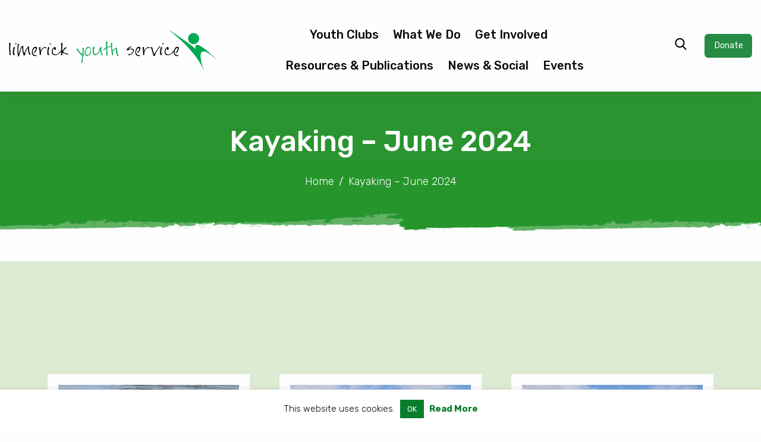

--- FILE ---
content_type: text/html; charset=UTF-8
request_url: https://limerickyouthservice.com/kayaking-june-2024/
body_size: 19681
content:
<!doctype html>
<html lang="">

<head>
    <meta charset="utf-8">
    <meta http-equiv="x-ua-compatible" content="ie=edge">
    <meta name="description" content="">
    <meta name="viewport" content="width=device-width, initial-scale=1.0, maximum-scale=1.0, user-scalable=0" />
    <meta name="format-detection" content="telephone=no">

    <!-- CSS -->
    <link href="https://fonts.googleapis.com/css?family=Rubik:300,300i,400,400i,500,500i,700,700i&display=swap"
        rel="stylesheet">
    <link rel="stylesheet" type="text/css" href="https://limerickyouthservice.com/wp-content/themes/lys/css/style.css" />
    <link rel="stylesheet" type="text/css" href="https://limerickyouthservice.com/wp-content/themes/lys/css/themify-icons.css" />
    <link rel="stylesheet" type="text/css" href="https://limerickyouthservice.com/wp-content/themes/lys/css/custom.css" />

    <script type="text/javascript" src="https://cdnjs.cloudflare.com/ajax/libs/handlebars.js/4.0.11/handlebars.min.js">
    </script>

    <!-- This site is running CAOS for WordPress -->
<meta name='robots' content='index, follow, max-image-preview:large, max-snippet:-1, max-video-preview:-1' />
	<style>img:is([sizes="auto" i], [sizes^="auto," i]) { contain-intrinsic-size: 3000px 1500px }</style>
	
<!-- Google Tag Manager for WordPress by gtm4wp.com -->
<script data-cfasync="false" data-pagespeed-no-defer>
	var gtm4wp_datalayer_name = "dataLayer";
	var dataLayer = dataLayer || [];
</script>
<!-- End Google Tag Manager for WordPress by gtm4wp.com -->
	<!-- This site is optimized with the Yoast SEO plugin v25.8 - https://yoast.com/wordpress/plugins/seo/ -->
	<title>Kayaking - June 2024 - Limerick Youth Service | Supporting Youth Activity in Limerick City and County</title>
	<link rel="canonical" href="https://limerickyouthservice.com/kayaking-june-2024/" />
	<meta property="og:locale" content="en_GB" />
	<meta property="og:type" content="article" />
	<meta property="og:title" content="Kayaking - June 2024 - Limerick Youth Service | Supporting Youth Activity in Limerick City and County" />
	<meta property="og:url" content="https://limerickyouthservice.com/kayaking-june-2024/" />
	<meta property="og:site_name" content="Limerick Youth Service | Supporting Youth Activity in Limerick City and County" />
	<meta property="article:modified_time" content="2024-06-20T12:45:57+00:00" />
	<meta name="twitter:card" content="summary_large_image" />
	<script type="application/ld+json" class="yoast-schema-graph">{"@context":"https://schema.org","@graph":[{"@type":"WebPage","@id":"https://limerickyouthservice.com/kayaking-june-2024/","url":"https://limerickyouthservice.com/kayaking-june-2024/","name":"Kayaking - June 2024 - Limerick Youth Service | Supporting Youth Activity in Limerick City and County","isPartOf":{"@id":"https://limerickyouthservice.com/#website"},"datePublished":"2024-06-20T12:45:29+00:00","dateModified":"2024-06-20T12:45:57+00:00","breadcrumb":{"@id":"https://limerickyouthservice.com/kayaking-june-2024/#breadcrumb"},"inLanguage":"en-GB","potentialAction":[{"@type":"ReadAction","target":["https://limerickyouthservice.com/kayaking-june-2024/"]}]},{"@type":"BreadcrumbList","@id":"https://limerickyouthservice.com/kayaking-june-2024/#breadcrumb","itemListElement":[{"@type":"ListItem","position":1,"name":"Home","item":"https://limerickyouthservice.com/"},{"@type":"ListItem","position":2,"name":"Kayaking &#8211; June 2024"}]},{"@type":"WebSite","@id":"https://limerickyouthservice.com/#website","url":"https://limerickyouthservice.com/","name":"Limerick Youth Service | Supporting Youth Activity in Limerick City and County","description":"Supporting youth activity in Limerick","potentialAction":[{"@type":"SearchAction","target":{"@type":"EntryPoint","urlTemplate":"https://limerickyouthservice.com/?s={search_term_string}"},"query-input":{"@type":"PropertyValueSpecification","valueRequired":true,"valueName":"search_term_string"}}],"inLanguage":"en-GB"}]}</script>
	<!-- / Yoast SEO plugin. -->


<link rel='dns-prefetch' href='//cdn.jsdelivr.net' />
<link rel='preconnect' href='//www.google-analytics.com' />
<script type="text/javascript">
/* <![CDATA[ */
window._wpemojiSettings = {"baseUrl":"https:\/\/s.w.org\/images\/core\/emoji\/16.0.1\/72x72\/","ext":".png","svgUrl":"https:\/\/s.w.org\/images\/core\/emoji\/16.0.1\/svg\/","svgExt":".svg","source":{"concatemoji":"https:\/\/limerickyouthservice.com\/wp-includes\/js\/wp-emoji-release.min.js?ver=6.8.3"}};
/*! This file is auto-generated */
!function(s,n){var o,i,e;function c(e){try{var t={supportTests:e,timestamp:(new Date).valueOf()};sessionStorage.setItem(o,JSON.stringify(t))}catch(e){}}function p(e,t,n){e.clearRect(0,0,e.canvas.width,e.canvas.height),e.fillText(t,0,0);var t=new Uint32Array(e.getImageData(0,0,e.canvas.width,e.canvas.height).data),a=(e.clearRect(0,0,e.canvas.width,e.canvas.height),e.fillText(n,0,0),new Uint32Array(e.getImageData(0,0,e.canvas.width,e.canvas.height).data));return t.every(function(e,t){return e===a[t]})}function u(e,t){e.clearRect(0,0,e.canvas.width,e.canvas.height),e.fillText(t,0,0);for(var n=e.getImageData(16,16,1,1),a=0;a<n.data.length;a++)if(0!==n.data[a])return!1;return!0}function f(e,t,n,a){switch(t){case"flag":return n(e,"\ud83c\udff3\ufe0f\u200d\u26a7\ufe0f","\ud83c\udff3\ufe0f\u200b\u26a7\ufe0f")?!1:!n(e,"\ud83c\udde8\ud83c\uddf6","\ud83c\udde8\u200b\ud83c\uddf6")&&!n(e,"\ud83c\udff4\udb40\udc67\udb40\udc62\udb40\udc65\udb40\udc6e\udb40\udc67\udb40\udc7f","\ud83c\udff4\u200b\udb40\udc67\u200b\udb40\udc62\u200b\udb40\udc65\u200b\udb40\udc6e\u200b\udb40\udc67\u200b\udb40\udc7f");case"emoji":return!a(e,"\ud83e\udedf")}return!1}function g(e,t,n,a){var r="undefined"!=typeof WorkerGlobalScope&&self instanceof WorkerGlobalScope?new OffscreenCanvas(300,150):s.createElement("canvas"),o=r.getContext("2d",{willReadFrequently:!0}),i=(o.textBaseline="top",o.font="600 32px Arial",{});return e.forEach(function(e){i[e]=t(o,e,n,a)}),i}function t(e){var t=s.createElement("script");t.src=e,t.defer=!0,s.head.appendChild(t)}"undefined"!=typeof Promise&&(o="wpEmojiSettingsSupports",i=["flag","emoji"],n.supports={everything:!0,everythingExceptFlag:!0},e=new Promise(function(e){s.addEventListener("DOMContentLoaded",e,{once:!0})}),new Promise(function(t){var n=function(){try{var e=JSON.parse(sessionStorage.getItem(o));if("object"==typeof e&&"number"==typeof e.timestamp&&(new Date).valueOf()<e.timestamp+604800&&"object"==typeof e.supportTests)return e.supportTests}catch(e){}return null}();if(!n){if("undefined"!=typeof Worker&&"undefined"!=typeof OffscreenCanvas&&"undefined"!=typeof URL&&URL.createObjectURL&&"undefined"!=typeof Blob)try{var e="postMessage("+g.toString()+"("+[JSON.stringify(i),f.toString(),p.toString(),u.toString()].join(",")+"));",a=new Blob([e],{type:"text/javascript"}),r=new Worker(URL.createObjectURL(a),{name:"wpTestEmojiSupports"});return void(r.onmessage=function(e){c(n=e.data),r.terminate(),t(n)})}catch(e){}c(n=g(i,f,p,u))}t(n)}).then(function(e){for(var t in e)n.supports[t]=e[t],n.supports.everything=n.supports.everything&&n.supports[t],"flag"!==t&&(n.supports.everythingExceptFlag=n.supports.everythingExceptFlag&&n.supports[t]);n.supports.everythingExceptFlag=n.supports.everythingExceptFlag&&!n.supports.flag,n.DOMReady=!1,n.readyCallback=function(){n.DOMReady=!0}}).then(function(){return e}).then(function(){var e;n.supports.everything||(n.readyCallback(),(e=n.source||{}).concatemoji?t(e.concatemoji):e.wpemoji&&e.twemoji&&(t(e.twemoji),t(e.wpemoji)))}))}((window,document),window._wpemojiSettings);
/* ]]> */
</script>

<style id='wp-emoji-styles-inline-css' type='text/css'>

	img.wp-smiley, img.emoji {
		display: inline !important;
		border: none !important;
		box-shadow: none !important;
		height: 1em !important;
		width: 1em !important;
		margin: 0 0.07em !important;
		vertical-align: -0.1em !important;
		background: none !important;
		padding: 0 !important;
	}
</style>
<link rel='stylesheet' id='edsanimate-block-style-css' href='https://limerickyouthservice.com/wp-content/plugins/animate-it/assets/css/block-style.css?ver=1713846441' type='text/css' media='all' />
<link rel='stylesheet' id='cookie-law-info-css' href='https://limerickyouthservice.com/wp-content/plugins/cookie-law-info/legacy/public/css/cookie-law-info-public.css?ver=3.3.4' type='text/css' media='all' />
<link rel='stylesheet' id='cookie-law-info-gdpr-css' href='https://limerickyouthservice.com/wp-content/plugins/cookie-law-info/legacy/public/css/cookie-law-info-gdpr.css?ver=3.3.4' type='text/css' media='all' />
<link rel='stylesheet' id='events_calendar_google-css' href='https://limerickyouthservice.com/wp-content/plugins/events-calendar-for-google/public/css/events-calendar-for-google-public.css?ver=3.2.1' type='text/css' media='all' />
<link rel='stylesheet' id='gc_font_style-css' href='https://limerickyouthservice.com/wp-content/plugins/events-calendar-for-google/public/css/events-fontawesome.css?ver=3.2.1' type='text/css' media='all' />
<link rel='stylesheet' id='dashicons-css' href='https://limerickyouthservice.com/wp-includes/css/dashicons.min.css?ver=6.8.3' type='text/css' media='all' />
<link rel='stylesheet' id='to-top-css' href='https://limerickyouthservice.com/wp-content/plugins/to-top/public/css/to-top-public.css?ver=2.5.5' type='text/css' media='all' />
<link rel='stylesheet' id='jquery-fancybox-css' href='https://limerickyouthservice.com/wp-content/plugins/wp-fancybox-3/assets/css/jquery.fancybox.min.css?ver=1.0.13' type='text/css' media='screen' />
<link rel='stylesheet' id='slick-css' href='https://cdn.jsdelivr.net/npm/slick-carousel@1.8.1/slick/slick.css?ver=6.8.3' type='text/css' media='all' />
<!--n2css--><!--n2js--><script type="text/javascript" id="jquery-core-js-extra">
/* <![CDATA[ */
var currentCenters = {"county":"","type":""};
/* ]]> */
</script>
<script type="text/javascript" src="https://limerickyouthservice.com/wp-includes/js/jquery/jquery.min.js?ver=3.7.1" id="jquery-core-js"></script>
<script type="text/javascript" src="https://limerickyouthservice.com/wp-includes/js/jquery/jquery-migrate.min.js?ver=3.4.1" id="jquery-migrate-js"></script>
<script type="text/javascript" id="cookie-law-info-js-extra">
/* <![CDATA[ */
var Cli_Data = {"nn_cookie_ids":[],"cookielist":[],"non_necessary_cookies":[],"ccpaEnabled":"","ccpaRegionBased":"","ccpaBarEnabled":"","strictlyEnabled":["necessary","obligatoire"],"ccpaType":"gdpr","js_blocking":"","custom_integration":"","triggerDomRefresh":"","secure_cookies":""};
var cli_cookiebar_settings = {"animate_speed_hide":"500","animate_speed_show":"500","background":"#FFF","border":"#b1a6a6c2","border_on":"","button_1_button_colour":"#067e2b","button_1_button_hover":"#056522","button_1_link_colour":"#fff","button_1_as_button":"1","button_1_new_win":"","button_2_button_colour":"#333","button_2_button_hover":"#292929","button_2_link_colour":"#067e2b","button_2_as_button":"","button_2_hidebar":"","button_3_button_colour":"#000","button_3_button_hover":"#000000","button_3_link_colour":"#fff","button_3_as_button":"1","button_3_new_win":"","button_4_button_colour":"#000","button_4_button_hover":"#000000","button_4_link_colour":"#62a329","button_4_as_button":"","button_7_button_colour":"#61a229","button_7_button_hover":"#4e8221","button_7_link_colour":"#fff","button_7_as_button":"1","button_7_new_win":"","font_family":"inherit","header_fix":"","notify_animate_hide":"1","notify_animate_show":"","notify_div_id":"#cookie-law-info-bar","notify_position_horizontal":"right","notify_position_vertical":"bottom","scroll_close":"","scroll_close_reload":"","accept_close_reload":"","reject_close_reload":"","showagain_tab":"","showagain_background":"#fff","showagain_border":"#000","showagain_div_id":"#cookie-law-info-again","showagain_x_position":"100px","text":"#000","show_once_yn":"","show_once":"10000","logging_on":"","as_popup":"","popup_overlay":"1","bar_heading_text":"","cookie_bar_as":"banner","popup_showagain_position":"bottom-right","widget_position":"left"};
var log_object = {"ajax_url":"https:\/\/limerickyouthservice.com\/wp-admin\/admin-ajax.php"};
/* ]]> */
</script>
<script type="text/javascript" src="https://limerickyouthservice.com/wp-content/plugins/cookie-law-info/legacy/public/js/cookie-law-info-public.js?ver=3.3.4" id="cookie-law-info-js"></script>
<script type="text/javascript" src="https://limerickyouthservice.com/wp-content/plugins/events-calendar-for-google/public/js/events-calendar-for-google-public.js?ver=3.2.1" id="public-event-js-js"></script>
<script type="text/javascript" id="to-top-js-extra">
/* <![CDATA[ */
var to_top_options = {"scroll_offset":"100","icon_opacity":"50","style":"icon","icon_type":"dashicons-arrow-up-alt2","icon_color":"#ffffff","icon_bg_color":"#176b00","icon_size":"32","border_radius":"5","image":"https:\/\/limerickyouthservice.com\/wp-content\/plugins\/to-top\/admin\/images\/default.png","image_width":"65","image_alt":"","location":"bottom-right","margin_x":"20","margin_y":"20","show_on_admin":"0","enable_autohide":"1","autohide_time":"2","enable_hide_small_device":"0","small_device_max_width":"640","reset":"0"};
/* ]]> */
</script>
<script async type="text/javascript" src="https://limerickyouthservice.com/wp-content/plugins/to-top/public/js/to-top-public.js?ver=2.5.5" id="to-top-js"></script>
<link rel="https://api.w.org/" href="https://limerickyouthservice.com/wp-json/" /><link rel="alternate" title="JSON" type="application/json" href="https://limerickyouthservice.com/wp-json/wp/v2/pages/18954" /><link rel="EditURI" type="application/rsd+xml" title="RSD" href="https://limerickyouthservice.com/xmlrpc.php?rsd" />
<link rel='shortlink' href='https://limerickyouthservice.com/?p=18954' />
<link rel="alternate" title="oEmbed (JSON)" type="application/json+oembed" href="https://limerickyouthservice.com/wp-json/oembed/1.0/embed?url=https%3A%2F%2Flimerickyouthservice.com%2Fkayaking-june-2024%2F" />
<link rel="alternate" title="oEmbed (XML)" type="text/xml+oembed" href="https://limerickyouthservice.com/wp-json/oembed/1.0/embed?url=https%3A%2F%2Flimerickyouthservice.com%2Fkayaking-june-2024%2F&#038;format=xml" />
<meta name="tec-api-version" content="v1"><meta name="tec-api-origin" content="https://limerickyouthservice.com"><link rel="alternate" href="https://limerickyouthservice.com/wp-json/tribe/events/v1/" />
<!-- Google Tag Manager for WordPress by gtm4wp.com -->
<!-- GTM Container placement set to footer -->
<script data-cfasync="false" data-pagespeed-no-defer type="text/javascript">
	var dataLayer_content = {"pagePostType":"page","pagePostType2":"single-page","pagePostAuthor":"Dermot Troy"};
	dataLayer.push( dataLayer_content );
</script>
<script data-cfasync="false" data-pagespeed-no-defer type="text/javascript">
(function(w,d,s,l,i){w[l]=w[l]||[];w[l].push({'gtm.start':
new Date().getTime(),event:'gtm.js'});var f=d.getElementsByTagName(s)[0],
j=d.createElement(s),dl=l!='dataLayer'?'&l='+l:'';j.async=true;j.src=
'//www.googletagmanager.com/gtm.js?id='+i+dl;f.parentNode.insertBefore(j,f);
})(window,document,'script','dataLayer','GTM-K2WSJJR');
</script>
<!-- End Google Tag Manager for WordPress by gtm4wp.com -->
<style type="text/css" id="breadcrumb-trail-css">.breadcrumbs .trail-browse,.breadcrumbs .trail-items,.breadcrumbs .trail-items li {display: inline-block;margin:0;padding: 0;border:none;background:transparent;text-indent: 0;}.breadcrumbs .trail-browse {font-size: inherit;font-style:inherit;font-weight: inherit;color: inherit;}.breadcrumbs .trail-items {list-style: none;}.trail-items li::after {content: "\002F";padding: 0 0.5em;}.trail-items li:last-of-type::after {display: none;}</style>
<link rel="icon" href="https://limerickyouthservice.com/wp-content/uploads/2019/07/cropped-site-icon-32x32.png" sizes="32x32" />
<link rel="icon" href="https://limerickyouthservice.com/wp-content/uploads/2019/07/cropped-site-icon-192x192.png" sizes="192x192" />
<link rel="apple-touch-icon" href="https://limerickyouthservice.com/wp-content/uploads/2019/07/cropped-site-icon-180x180.png" />
<meta name="msapplication-TileImage" content="https://limerickyouthservice.com/wp-content/uploads/2019/07/cropped-site-icon-270x270.png" />
		<style type="text/css" id="wp-custom-css">
			.home-content p {
    font-size: 20px;
}

.header__menu > .menu .has-multi > .submenu .submenu a {
    line-height: 26px;
}

.accodrion-block h2, .enquiry h3, .image-gallery h3 {
    font-size: 40px;
}


hr {
    margin: 38px 0px 28px 0px;
    border-bottom: 1px solid #28902e;
}


.content {
    color: #515151;
}

.content p, .content ul {
    font-size: 20px;
}

.page_button {
    background: #2A9430;
    color: #fff;
    text-transform: uppercase;
    padding: 10px 25px;
    font-size: 15px;
    transition: 0.3s;
    border: #2A9430;
    font-weight: 600;
	}

.page_button:hover {
   	transition: 0.3s;
	background: #184F23;
   	color: #fff;
    border: none;
	}

.gform_wrapper label.gfield_label {
    font-weight: 400!important;
    font-size: 20px!important;
    color: #2c9433!important;
}

.listing__main .list li a:hover {
   text-decoration: underline;
}


.footer-links{
	color: white;
}

.footer-links:hover{
	color: white;
	text-decoration: underline;
}

.page-id-15520 .actondisplay p{display:block !important;}

/* oembed code acf and video blocks*/
 .embed-container { 
        position: relative; 
        padding-bottom: 56.25%;
        overflow: hidden;
        max-width: 100%;
        height: auto;
    } 

    .embed-container iframe,
    .embed-container object,
    .embed-container embed { 
        position: absolute;
        top: 0;
        left: 0;
        width: 100%;
        height: 100%;
    }

.multivideoitem{position:relative;height:460px;}
.videoLink{display:block;padding:0.5em 0;text-align:center;position:absolute;bottom:5px;left:25%;}
.videoDescription{padding:10px 0;}
.videoTitle{color:#2A9430;text-align:center;font-weight:bold;padding-top:10px;}

.scrollinggallery{width:80%;overflow:hidden;margin:20px auto;}
.scrollinggallery div{text-align:center;}
/*Cookie plugin*/

.cli-plugin-main-link {
    text-decoration: none;
}

.cli-plugin-main-link:hover{
    text-decoration: underline;
}
/*Cookie plugin ENDS*/






/***Responsive***/

@media only screen and (max-width: 400px) {
	.hidden-xs {
	display: grid!important;
}
.home-content p {
    font-size: 18px;
	line-height: 28px;
}
	.home-content.text-center h1 {
    font-size: 28px;
}
.home-content.text-center p {
    font-size: 18px;
    line-height: 27px;
}
.home-content h3 {
    font-size: 24px;
    margin-bottom: 12px;
}
	
.slider__headline {
		font-size: 26px;
    padding-top: 115px;
    padding-right: 30px;
    padding-left: 30px;
}
.event-item p, .event-item__info-list li {
    font-size: 16px;
}
	
.news-grid__item-title {
    font-size: 24px;
    font-weight: 400;
    margin-bottom: 30px;
}
.news-grid__item-text {
    padding: 32px 10px 37px;
}
.news-grid h3::before {
    margin: 0 20px 0 0;
}
.news-grid h3::after {
    margin: 0 0 0 20px;
}
.club-content .expand-trigger {
    top: 345px;
}
	.expand-trigger {
    line-height: 40px;
    font-size: 16px;
}
.content h1 {
    font-size: 24px;
    font-weight: 500;
}
.content h4, .content h5 {
    font-size: 20px;
}
.content h3 {
    font-size: 24px;
}
.content h2 {
    font-size: 24px;
}
.content p, .content ul {
    font-size: 18px;
}
.content ul {
    margin-left: 10px;
}
.content ul li {
    padding-left: 11px;
}
.cta-block h4 {
    font-size: 24px;
    font-weight: 500;
    line-height: 30px;
}
.cta-block p {
    font-size: 18px;
    line-height: 25px;
}
.cta-block__play svg {
    left: 28px;
    width: 30px;
    height: 30px;
}
.cta-block__play {
    width: 80px;
    height: 80px;
}
.cta-block {
    padding-top: 70px;
    padding-bottom: 77px;
}
.accodrion-block h2, .enquiry h3, .image-gallery h3 {
    font-size: 26px;
}
.accodrion-block .accordion .accordion-item .accordion-title {
    font-size: 18px;
}
.blog-filters ul li {
    padding-left: 12px;
    padding-right: 12px;
    border-radius: 14px;
    font-size: 16px;
    line-height: 30px;
}
.blog-filters ul {
    margin: -17px;
}

.footer h5 {
    font-size: 20px;
    margin-bottom: 15px;
}
}

@media print, screen and (min-width: 64em) {
.header__menu>.menu>li {
    padding-bottom: 16px;
}
	.grid-margin-x>.large-auto, .grid-margin-x>.large-shrink {
    margin-top: 16px!important;
}
}

  .search-item a {  font-size: 24px;
    font-weight: 400;
    color: #2a9430;
}


.search-results .news-grid>.grid-container {
    max-width: 900px;
}

.page-template-empty-php .content-block {
    margin-bottom: 0;
}
.page-template-empty-php #to_top_scrollup {
	display: none!important;
}

.breakthesilence_links {
	color:white; margin-top:0; text-align:center; font-size:23px;
}

@media screen and (max-width:1000px) {
	.breakthesilence_links {
		display:none;
	}
}

.ss3_buttons.mobile_buttons {
	--margin-top: 0!important;
}

.page-id-15520 {
	max-height:100vh;
}
.page-id-15520 .content p {display:none;}


/*** CTA BOXES STYLES ***/

.cta-box {
-webkit-box-shadow: 5px 5px 8px 2px rgba(0,0,0,0.2); 
box-shadow: 2px 2px 4px 2px rgba(0,0,0,0.2);
	padding-bottom:20px;
	border-radius:10px;
}


@media screen and (min-width:641px) {
	
.cta-box.twocol {
    min-height: 728px;
}

.cta-box.threecol {
    min-height: 668px;
}
	}

@media screen and (min-width:641px) and (max-width:1023px) {
	.cta-box.threecol {
    min-height: 720px;
}
}


.cta-box img {
	border:none;
	border-radius: 10px 10px 0 0;
}

.cta-box h3 {
background-color: #2a9430;
color: white;
font-size:20px;
	padding:15px;
}

.cta-box p { 
font-size:14px;
	padding:15px!important;
}

.cta-box a { 
margin-left:15px;
}

.header__logo img {
   /*height: 100px;*/
	height: 70px;
}		</style>
		<!-- To Top Custom CSS --><style type='text/css'>#to_top_scrollup {background-color: #176b00;}</style></head>

<body data-rsssl=1 class="wp-singular page-template-default page page-id-18954 wp-theme-lys tribe-no-js">


    <div class="header__wrapper" data-sticky-container>

        <header class="sticky header" data-sticky data-margin-top="0" data-sticky-on="large">
            <div class="grid-container fluid">
                <div class="grid-x grid-margin-x align-middle">

                    <div class="cell shrink hide-for-large">
                        <button class="menu-trigger" type="button" data-toggle="side-panel">
                            <i class="ti-menu open"></i>
                            <i class="ti-close close hide"></i>
                        </button>
                    </div>

                    <div class="cell auto large-shrink">
                        <a href="/" class="header__logo">
                            <img class="logo-dark" src="https://limerickyouthservice.com/wp-content/themes/lys/images/lys-logo-small.png" />
                            <img class="logo-light"
                                src="https://limerickyouthservice.com/wp-content/themes/lys/images/lys-logo-white-small.png" />
                        </a>
                    </div>

                    <div class="cell auto show-for-large header__menu">
                        <ul id="menu-main-menu" class="vertical large-horizontal menu" data-responsive-menu="accordion large-dropdown" data-submenu-toggle="true" data-closing-time="100"><li id="menu-item-13771" class="menu-item menu-item-type-post_type menu-item-object-page menu-item-13771"><a href="https://limerickyouthservice.com/youth-clubs/">Youth Clubs</a></li>
<li id="menu-item-13803" class="has-multi menu-item menu-item-type-post_type menu-item-object-page menu-item-has-children menu-item-13803"><a href="https://limerickyouthservice.com/what-we-do/">What We Do</a>
<ul class="sub-menu">
	<li id="menu-item-13874" class="menu-item menu-item-type-custom menu-item-object-custom menu-item-has-children menu-item-13874"><a>About Us</a>
	<ul class="sub-menu">
		<li id="menu-item-13804" class="menu-item menu-item-type-post_type menu-item-object-page menu-item-13804"><a href="https://limerickyouthservice.com/what-we-do/">Introduction</a></li>
		<li id="menu-item-13680" class="menu-item menu-item-type-post_type menu-item-object-page menu-item-13680"><a href="https://limerickyouthservice.com/what-we-do/about/youth-information/">Youth Information</a></li>
		<li id="menu-item-13681" class="menu-item menu-item-type-post_type menu-item-object-page menu-item-13681"><a href="https://limerickyouthservice.com/what-we-do/about/youth-mental-health/">Youth Mental Health Project</a></li>
		<li id="menu-item-13825" class="menu-item menu-item-type-post_type menu-item-object-page menu-item-13825"><a href="https://limerickyouthservice.com/what-we-do/about/history/">History</a></li>
	</ul>
</li>
	<li id="menu-item-14030" class="menu-item menu-item-type-custom menu-item-object-custom menu-item-has-children menu-item-14030"><a>Youth Work</a>
	<ul class="sub-menu">
		<li id="menu-item-13396" class="menu-item menu-item-type-post_type menu-item-object-page menu-item-13396"><a href="https://limerickyouthservice.com/what-we-do/youth-work/">Introduction</a></li>
		<li id="menu-item-13656" class="menu-item menu-item-type-post_type menu-item-object-page menu-item-13656"><a href="https://limerickyouthservice.com/what-we-do/youth-work/comhairle-na-nog/">Comhairle na nÓg</a></li>
		<li id="menu-item-13658" class="menu-item menu-item-type-post_type menu-item-object-page menu-item-13658"><a href="https://limerickyouthservice.com/what-we-do/youth-work/youth-diversion-project/">Youth Diversion Project</a></li>
		<li id="menu-item-14383" class="menu-item menu-item-type-post_type menu-item-object-page menu-item-14383"><a href="https://limerickyouthservice.com/what-we-do/youth-work/international-youth-work/">LYS International</a></li>
		<li id="menu-item-14425" class="menu-item menu-item-type-post_type menu-item-object-page menu-item-14425"><a href="https://limerickyouthservice.com/what-we-do/youth-work/targeted-youth-work-projects/">UBU-Your Space, Your Place</a></li>
		<li id="menu-item-13774" class="menu-item menu-item-type-post_type menu-item-object-page menu-item-13774"><a href="https://limerickyouthservice.com/what-we-do/youth-work/supporting-minorities/">Supporting Minorities</a></li>
		<li id="menu-item-13659" class="menu-item menu-item-type-post_type menu-item-object-page menu-item-13659"><a href="https://limerickyouthservice.com/what-we-do/youth-work/youth-cafes/">Youth Cafés</a></li>
		<li id="menu-item-13660" class="menu-item menu-item-type-post_type menu-item-object-page menu-item-13660"><a href="https://limerickyouthservice.com/what-we-do/youth-work/youth-family-support/">Youth &#038; Family Support</a></li>
		<li id="menu-item-13661" class="menu-item menu-item-type-post_type menu-item-object-page menu-item-13661"><a href="https://limerickyouthservice.com/what-we-do/youth-work/youth-work-programmes/">Youth Work Programmes</a></li>
	</ul>
</li>
	<li id="menu-item-14031" class="menu-item menu-item-type-custom menu-item-object-custom menu-item-has-children menu-item-14031"><a>Education &#038; Training</a>
	<ul class="sub-menu">
		<li id="menu-item-13662" class="menu-item menu-item-type-post_type menu-item-object-page menu-item-13662"><a href="https://limerickyouthservice.com/what-we-do/education-training/">Introduction</a></li>
		<li id="menu-item-13663" class="menu-item menu-item-type-post_type menu-item-object-page menu-item-13663"><a href="https://limerickyouthservice.com/what-we-do/education-training/workability/">WorkAbility: Inclusive Pathways to Employment Programme</a></li>
		<li id="menu-item-13768" class="menu-item menu-item-type-post_type menu-item-object-page menu-item-13768"><a href="https://limerickyouthservice.com/what-we-do/education-training/advocacy-officer/">Advocacy Office</a></li>
		<li id="menu-item-13666" class="menu-item menu-item-type-post_type menu-item-object-page menu-item-13666"><a href="https://limerickyouthservice.com/what-we-do/education-training/catering-course/">Catering Skills</a></li>
		<li id="menu-item-16703" class="menu-item menu-item-type-custom menu-item-object-custom menu-item-16703"><a href="https://limerickyouthservice.com/what-we-do/education-training/construction-course/">Construction Studies</a></li>
		<li id="menu-item-13670" class="menu-item menu-item-type-post_type menu-item-object-page menu-item-13670"><a href="https://limerickyouthservice.com/what-we-do/education-training/esol-english-speakers-of-other-language/">ESOL</a></li>
		<li id="menu-item-16691" class="menu-item menu-item-type-custom menu-item-object-custom menu-item-16691"><a href="https://limerickyouthservice.com/what-we-do/education-training/pathway-to-progression/">Pathway to Progression</a></li>
		<li id="menu-item-13664" class="menu-item menu-item-type-post_type menu-item-object-page menu-item-13664"><a href="https://limerickyouthservice.com/what-we-do/education-training/bakery-skills/">Professional Bakery Skills</a></li>
		<li id="menu-item-13671" class="menu-item menu-item-type-post_type menu-item-object-page menu-item-13671"><a href="https://limerickyouthservice.com/what-we-do/education-training/leaving-certificate-applied/">Leaving Certificate Applied</a></li>
		<li id="menu-item-13672" class="menu-item menu-item-type-post_type menu-item-object-page menu-item-13672"><a href="https://limerickyouthservice.com/what-we-do/education-training/retail-skills/">Retail Skills</a></li>
	</ul>
</li>
	<li id="menu-item-14032" class="menu-item menu-item-type-custom menu-item-object-custom menu-item-has-children menu-item-14032"><a>Youth Spaces</a>
	<ul class="sub-menu">
		<li id="menu-item-13679" class="menu-item menu-item-type-post_type menu-item-object-page menu-item-13679"><a href="https://limerickyouthservice.com/what-we-do/youth-spaces/">Introduction</a></li>
		<li id="menu-item-13678" class="menu-item menu-item-type-post_type menu-item-object-page menu-item-13678"><a href="https://limerickyouthservice.com/what-we-do/youth-spaces/community-training-centre/">Community Training Centre</a></li>
		<li id="menu-item-13767" class="menu-item menu-item-type-post_type menu-item-object-page menu-item-13767"><a href="https://limerickyouthservice.com/what-we-do/youth-spaces/east-limerick-youth-space/">East Limerick Youth Space</a></li>
		<li id="menu-item-13677" class="menu-item menu-item-type-post_type menu-item-object-page menu-item-13677"><a href="https://limerickyouthservice.com/what-we-do/youth-spaces/nicholas-st-youth-space/">Nicholas St Youth Space</a></li>
		<li id="menu-item-13675" class="menu-item menu-item-type-post_type menu-item-object-page menu-item-13675"><a href="https://limerickyouthservice.com/what-we-do/youth-spaces/northside-youth-space/">Northside Youth Space</a></li>
		<li id="menu-item-13676" class="menu-item menu-item-type-post_type menu-item-object-page menu-item-13676"><a href="https://limerickyouthservice.com/what-we-do/youth-spaces/rathkeale-youth-space/">Rathkeale Youth Space</a></li>
		<li id="menu-item-13674" class="menu-item menu-item-type-post_type menu-item-object-page menu-item-13674"><a href="https://limerickyouthservice.com/what-we-do/youth-spaces/the-factory-southside-youth-space/">The Factory: Southside Youth Space</a></li>
	</ul>
</li>
</ul>
</li>
<li id="menu-item-38" class="has-multi menu-item menu-item-type-post_type menu-item-object-page menu-item-has-children menu-item-38"><a href="https://limerickyouthservice.com/get-involved/">Get Involved</a>
<ul class="sub-menu">
	<li id="menu-item-13686" class="menu-item menu-item-type-custom menu-item-object-custom menu-item-has-children menu-item-13686"><a>What You Can Do</a>
	<ul class="sub-menu">
		<li id="menu-item-13683" class="menu-item menu-item-type-post_type menu-item-object-page menu-item-13683"><a href="https://limerickyouthservice.com/get-involved/student-placement/">Student Placement</a></li>
		<li id="menu-item-13685" class="menu-item menu-item-type-post_type menu-item-object-page menu-item-13685"><a href="https://limerickyouthservice.com/get-involved/vacancies/">Vacancies</a></li>
		<li id="menu-item-13684" class="menu-item menu-item-type-post_type menu-item-object-page menu-item-13684"><a href="https://limerickyouthservice.com/get-involved/volunteer-with-lys/">Volunteer</a></li>
	</ul>
</li>
</ul>
</li>
<li id="menu-item-13324" class="menu-item menu-item-type-post_type menu-item-object-page menu-item-13324"><a href="https://limerickyouthservice.com/resources-publications/">Resources &#038; Publications</a></li>
<li id="menu-item-14135" class="has-multi menu-item menu-item-type-post_type menu-item-object-page menu-item-has-children menu-item-14135"><a href="https://limerickyouthservice.com/blog/">News &#038; Social</a>
<ul class="sub-menu">
	<li id="menu-item-14134" class="menu-item menu-item-type-custom menu-item-object-custom menu-item-has-children menu-item-14134"><a>What&#8217;s New</a>
	<ul class="sub-menu">
		<li id="menu-item-14132" class="menu-item menu-item-type-post_type menu-item-object-page menu-item-14132"><a href="https://limerickyouthservice.com/blog/">Blog</a></li>
		<li id="menu-item-13318" class="menu-item menu-item-type-post_type menu-item-object-page menu-item-13318"><a href="https://limerickyouthservice.com/blog/social-wall/">Social Wall</a></li>
	</ul>
</li>
</ul>
</li>
<li id="menu-item-13321" class="menu-item menu-item-type-post_type menu-item-object-page menu-item-13321"><a href="https://limerickyouthservice.com/events-calendar/">Events</a></li>
</ul>                    </div>

                    <div class="cell shrink show-for-large">
                        <button class="header__search-trigger">
                            <svg xmlns="http://www.w3.org/2000/svg" xmlns:xlink="http://www.w3.org/1999/xlink"
                                version="1.1" id="Capa_1" x="0px" y="0px" viewBox="0 0 56.966 56.966"
                                style="enable-background:new 0 0 56.966 56.966;" xml:space="preserve" width="512px"
                                height="512px" class="">
                                <g>
                                    <path
                                        d="M55.146,51.887L41.588,37.786c3.486-4.144,5.396-9.358,5.396-14.786c0-12.682-10.318-23-23-23s-23,10.318-23,23  s10.318,23,23,23c4.761,0,9.298-1.436,13.177-4.162l13.661,14.208c0.571,0.593,1.339,0.92,2.162,0.92  c0.779,0,1.518-0.297,2.079-0.837C56.255,54.982,56.293,53.08,55.146,51.887z M23.984,6c9.374,0,17,7.626,17,17s-7.626,17-17,17  s-17-7.626-17-17S14.61,6,23.984,6z"
                                        data-original="#000000" class="active-path" data-old_color="#000000"
                                        fill="#FFFFFF" />
                                </g>
                            </svg>
                        </button>
                    </div>

                                        <div class="cell shrink show-for-large">
                        <a class="button header__donate" href="https://limerickyouthservice.com/donate/">Donate</a>
                    </div>
                    
                </div>
            </div>
            <div class="search-panel">
                <div class="grid-container">
                    <div class="grid-x grid-margin-x align-middle align-center">
                        <div class="cell shrink">
                            <form action="/" method="get">
                                <input type="text" name="s" id="search" value=""
                                    placeholder="Search..." />
                            </form>
                        </div>
                    </div>
                </div>
            </div>
        </header>

    </div>

    <div class="side-panel hide-for-desktop">
        <form class="search-form" action="/" method="get">
            <input type="text" name="s" id="search" value="" placeholder="Search..." />
        </form>
        <ul id="menu-mobile-menu" class="vertical menu drilldown mobile-menu" data-drilldown data-auto-height="true" data-back-button="<li class='js-drilldown-back'><a class='new-back'></a></li>"><li id="menu-item-13978" class="menu-item menu-item-type-post_type menu-item-object-page menu-item-home menu-item-13978"><a href="https://limerickyouthservice.com/">Home</a></li>
<li id="menu-item-13979" class="menu-item menu-item-type-post_type menu-item-object-page menu-item-13979"><a href="https://limerickyouthservice.com/youth-clubs/">Youth Clubs</a></li>
<li id="menu-item-13980" class="has-multi menu-item menu-item-type-post_type menu-item-object-page menu-item-has-children menu-item-13980"><a href="https://limerickyouthservice.com/what-we-do/">What We Do</a>
<ul class="sub-menu">
	<li id="menu-item-13981" class="menu-item menu-item-type-custom menu-item-object-custom menu-item-has-children menu-item-13981"><a>About Us</a>
	<ul class="sub-menu">
		<li id="menu-item-13982" class="menu-item menu-item-type-post_type menu-item-object-page menu-item-13982"><a href="https://limerickyouthservice.com/what-we-do/">Introduction</a></li>
		<li id="menu-item-13983" class="menu-item menu-item-type-post_type menu-item-object-page menu-item-13983"><a href="https://limerickyouthservice.com/what-we-do/about/youth-information/">Youth Information</a></li>
		<li id="menu-item-13984" class="menu-item menu-item-type-post_type menu-item-object-page menu-item-13984"><a href="https://limerickyouthservice.com/what-we-do/about/youth-mental-health/">Youth Mental Health Project</a></li>
		<li id="menu-item-13985" class="menu-item menu-item-type-post_type menu-item-object-page menu-item-13985"><a href="https://limerickyouthservice.com/what-we-do/about/history/">History</a></li>
	</ul>
</li>
	<li id="menu-item-13986" class="mega-sub menu-item menu-item-type-post_type menu-item-object-page menu-item-has-children menu-item-13986"><a href="https://limerickyouthservice.com/what-we-do/youth-work/">Youth Work</a>
	<ul class="sub-menu">
		<li id="menu-item-13987" class="menu-item menu-item-type-post_type menu-item-object-page menu-item-13987"><a href="https://limerickyouthservice.com/what-we-do/youth-work/">Introduction</a></li>
		<li id="menu-item-13988" class="menu-item menu-item-type-post_type menu-item-object-page menu-item-13988"><a href="https://limerickyouthservice.com/what-we-do/youth-work/comhairle-na-nog/">Comhairle na nÓg</a></li>
		<li id="menu-item-13990" class="menu-item menu-item-type-post_type menu-item-object-page menu-item-13990"><a href="https://limerickyouthservice.com/what-we-do/youth-work/youth-diversion-project/">Youth Diversion Project</a></li>
		<li id="menu-item-14384" class="menu-item menu-item-type-post_type menu-item-object-page menu-item-14384"><a href="https://limerickyouthservice.com/what-we-do/youth-work/international-youth-work/">LYS International</a></li>
		<li id="menu-item-13991" class="menu-item menu-item-type-post_type menu-item-object-page menu-item-13991"><a href="https://limerickyouthservice.com/what-we-do/youth-work/supporting-minorities/">Supporting Minorities</a></li>
		<li id="menu-item-13992" class="menu-item menu-item-type-post_type menu-item-object-page menu-item-13992"><a href="https://limerickyouthservice.com/what-we-do/youth-work/youth-cafes/">Youth Cafés</a></li>
		<li id="menu-item-13993" class="menu-item menu-item-type-post_type menu-item-object-page menu-item-13993"><a href="https://limerickyouthservice.com/what-we-do/youth-work/youth-family-support/">Youth &#038; Family Support</a></li>
		<li id="menu-item-13994" class="menu-item menu-item-type-post_type menu-item-object-page menu-item-13994"><a href="https://limerickyouthservice.com/what-we-do/youth-work/youth-work-programmes/">Youth Work Programmes</a></li>
	</ul>
</li>
	<li id="menu-item-13995" class="menu-item menu-item-type-post_type menu-item-object-page menu-item-has-children menu-item-13995"><a href="https://limerickyouthservice.com/what-we-do/education-training/">Education &#038; Training</a>
	<ul class="sub-menu">
		<li id="menu-item-13996" class="menu-item menu-item-type-post_type menu-item-object-page menu-item-13996"><a href="https://limerickyouthservice.com/what-we-do/education-training/">Introduction</a></li>
		<li id="menu-item-13997" class="menu-item menu-item-type-post_type menu-item-object-page menu-item-13997"><a href="https://limerickyouthservice.com/what-we-do/education-training/workability/">WorkAbility: Inclusive Pathways to Employment Programme</a></li>
		<li id="menu-item-13998" class="menu-item menu-item-type-post_type menu-item-object-page menu-item-13998"><a href="https://limerickyouthservice.com/what-we-do/education-training/advocacy-officer/">Advocacy Office</a></li>
		<li id="menu-item-14001" class="menu-item menu-item-type-post_type menu-item-object-page menu-item-14001"><a href="https://limerickyouthservice.com/what-we-do/education-training/catering-course/">Catering Skills</a></li>
		<li id="menu-item-16702" class="menu-item menu-item-type-custom menu-item-object-custom menu-item-16702"><a href="https://limerickyouthservice.com/what-we-do/education-training/construction-course/">Construction Studies</a></li>
		<li id="menu-item-14005" class="menu-item menu-item-type-post_type menu-item-object-page menu-item-14005"><a href="https://limerickyouthservice.com/what-we-do/education-training/esol-english-speakers-of-other-language/">ESOL</a></li>
		<li id="menu-item-16692" class="menu-item menu-item-type-custom menu-item-object-custom menu-item-16692"><a href="https://limerickyouthservice.com/what-we-do/education-training/pathway-to-progression/">Pathway to Progression</a></li>
		<li id="menu-item-13999" class="menu-item menu-item-type-post_type menu-item-object-page menu-item-13999"><a href="https://limerickyouthservice.com/what-we-do/education-training/bakery-skills/">Professional Bakery Skills</a></li>
		<li id="menu-item-14006" class="menu-item menu-item-type-post_type menu-item-object-page menu-item-14006"><a href="https://limerickyouthservice.com/what-we-do/education-training/leaving-certificate-applied/">Leaving Certificate Applied</a></li>
		<li id="menu-item-14007" class="menu-item menu-item-type-post_type menu-item-object-page menu-item-14007"><a href="https://limerickyouthservice.com/what-we-do/education-training/retail-skills/">Retail Skills</a></li>
	</ul>
</li>
	<li id="menu-item-14008" class="menu-item menu-item-type-post_type menu-item-object-page menu-item-has-children menu-item-14008"><a href="https://limerickyouthservice.com/what-we-do/youth-spaces/">Youth Spaces</a>
	<ul class="sub-menu">
		<li id="menu-item-14009" class="menu-item menu-item-type-post_type menu-item-object-page menu-item-14009"><a href="https://limerickyouthservice.com/what-we-do/youth-spaces/">Introduction</a></li>
		<li id="menu-item-14010" class="menu-item menu-item-type-post_type menu-item-object-page menu-item-14010"><a href="https://limerickyouthservice.com/what-we-do/youth-spaces/community-training-centre/">Community Training Centre</a></li>
		<li id="menu-item-14011" class="menu-item menu-item-type-post_type menu-item-object-page menu-item-14011"><a href="https://limerickyouthservice.com/what-we-do/youth-spaces/east-limerick-youth-space/">East Limerick Youth Space</a></li>
		<li id="menu-item-14012" class="menu-item menu-item-type-post_type menu-item-object-page menu-item-14012"><a href="https://limerickyouthservice.com/what-we-do/youth-spaces/nicholas-st-youth-space/">Nicholas St Youth Space</a></li>
		<li id="menu-item-14013" class="menu-item menu-item-type-post_type menu-item-object-page menu-item-14013"><a href="https://limerickyouthservice.com/what-we-do/youth-spaces/northside-youth-space/">Northside Youth Space</a></li>
		<li id="menu-item-14014" class="menu-item menu-item-type-post_type menu-item-object-page menu-item-14014"><a href="https://limerickyouthservice.com/what-we-do/youth-spaces/rathkeale-youth-space/">Rathkeale Youth Space</a></li>
		<li id="menu-item-14015" class="menu-item menu-item-type-post_type menu-item-object-page menu-item-14015"><a href="https://limerickyouthservice.com/what-we-do/youth-spaces/the-factory-southside-youth-space/">The Factory: Southside Youth Space</a></li>
	</ul>
</li>
</ul>
</li>
<li id="menu-item-14016" class="has-multi menu-item menu-item-type-post_type menu-item-object-page menu-item-has-children menu-item-14016"><a href="https://limerickyouthservice.com/get-involved/">Get Involved</a>
<ul class="sub-menu">
	<li id="menu-item-14017" class="menu-item menu-item-type-custom menu-item-object-custom menu-item-has-children menu-item-14017"><a>What You Can Do</a>
	<ul class="sub-menu">
		<li id="menu-item-14018" class="menu-item menu-item-type-post_type menu-item-object-page menu-item-14018"><a href="https://limerickyouthservice.com/get-involved/student-placement/">Student Placement</a></li>
		<li id="menu-item-14019" class="menu-item menu-item-type-post_type menu-item-object-page menu-item-14019"><a href="https://limerickyouthservice.com/get-involved/vacancies/">Vacancies</a></li>
		<li id="menu-item-14020" class="menu-item menu-item-type-post_type menu-item-object-page menu-item-14020"><a href="https://limerickyouthservice.com/get-involved/volunteer-with-lys/">Volunteer</a></li>
	</ul>
</li>
</ul>
</li>
<li id="menu-item-14021" class="has-multi menu-item menu-item-type-post_type menu-item-object-page menu-item-has-children menu-item-14021"><a href="https://limerickyouthservice.com/blog/">Blog</a>
<ul class="sub-menu">
	<li id="menu-item-14022" class="mega-sub menu-item menu-item-type-post_type menu-item-object-page menu-item-14022"><a href="https://limerickyouthservice.com/blog/social-wall/">Social Wall</a></li>
</ul>
</li>
<li id="menu-item-14023" class="menu-item menu-item-type-post_type menu-item-object-page menu-item-14023"><a href="https://limerickyouthservice.com/resources-publications/">Resources &#038; Publications</a></li>
<li id="menu-item-14024" class="menu-item menu-item-type-post_type menu-item-object-page menu-item-14024"><a href="https://limerickyouthservice.com/events-calendar/">Events</a></li>
</ul>                <a class="button" href="https://limerickyouthservice.com/donate/">Donate</a>
            </div>
<div class="page-top">
    <div class="grid-container">
        <div class="grid-x grid-padding-x">
            <div class="cell small-12">
                <h1>Kayaking &#8211; June 2024</h1>

                <nav role="navigation" aria-label="Breadcrumbs" class="breadcrumb-trail breadcrumbs" itemprop="breadcrumb"><ul class="trail-items" itemscope itemtype="http://schema.org/BreadcrumbList"><meta name="numberOfItems" content="2" /><meta name="itemListOrder" content="Ascending" /><li itemprop="itemListElement" itemscope itemtype="http://schema.org/ListItem" class="trail-item trail-begin"><a href="https://limerickyouthservice.com/" rel="home" itemprop="item"><span itemprop="name">Home</span></a><meta itemprop="position" content="1" /></li><li itemprop="itemListElement" itemscope itemtype="http://schema.org/ListItem" class="trail-item trail-end"><span itemprop="item"><span itemprop="name">Kayaking &#8211; June 2024</span></span><meta itemprop="position" content="2" /></li></ul></nav>
            </div>
        </div>
    </div>
</div>

<div class="page-main content">
    
<div class="image-gallery">
    <div class="grid-container">
        <div class="grid-x align-middle">
            <div class="cell small-12">
                <h3></h3>
            </div>

                                    <div class="image-cell cell small-6 medium-4">
                <a data-fancybox="gallery" href="https://limerickyouthservice.com/wp-content/uploads/2024/06/Kayaking-20062024-64.jpg" data-caption="Kayaking-20062024-64" title="Kayaking-20062024-64"><img src="https://limerickyouthservice.com/wp-content/uploads/bfi_thumb/Kayaking-20062024-64-qpxsl4adee7u0bzglvmlv2fsvayy15dwntc4sazwb8.jpg"
                alt="Kayaking-20062024-64" /></a>
            </div>
                                    <div class="image-cell cell small-6 medium-4">
                <a data-fancybox="gallery" href="https://limerickyouthservice.com/wp-content/uploads/2024/06/Kayaking-20062024-63.jpg" data-caption="Kayaking-20062024-63" title="Kayaking-20062024-63"><img src="https://limerickyouthservice.com/wp-content/uploads/bfi_thumb/Kayaking-20062024-63-qpxsl2ep0q59d426wutcq2wvoj87lr6fzk15tr2ono.jpg"
                alt="Kayaking-20062024-63" /></a>
            </div>
                                    <div class="image-cell cell small-6 medium-4">
                <a data-fancybox="gallery" href="https://limerickyouthservice.com/wp-content/uploads/2024/06/Kayaking-20062024-62.jpg" data-caption="Kayaking-20062024-62" title="Kayaking-20062024-62"><img src="https://limerickyouthservice.com/wp-content/uploads/bfi_thumb/Kayaking-20062024-62-qpxsl0j0n22opw4x7u03l3dyhrhh6cyzbaq6v75h04.jpg"
                alt="Kayaking-20062024-62" /></a>
            </div>
                                    <div class="image-cell cell small-6 medium-4">
                <a data-fancybox="gallery" href="https://limerickyouthservice.com/wp-content/uploads/2024/06/Kayaking-20062024-61.jpg" data-caption="Kayaking-20062024-61" title="Kayaking-20062024-61"><img src="https://limerickyouthservice.com/wp-content/uploads/bfi_thumb/Kayaking-20062024-61-qpxskync9e042o7nit6ug3v1azqqqyrin1f7wn89ck.jpg"
                alt="Kayaking-20062024-61" /></a>
            </div>
                                    <div class="image-cell cell small-6 medium-4">
                <a data-fancybox="gallery" href="https://limerickyouthservice.com/wp-content/uploads/2024/06/Kayaking-20062024-60.jpg" data-caption="Kayaking-20062024-60" title="Kayaking-20062024-60"><img src="https://limerickyouthservice.com/wp-content/uploads/bfi_thumb/Kayaking-20062024-60-qpxskwrnvpxjfgadtsdlb4c44800bkk1ys48y3b1p0.jpg"
                alt="Kayaking-20062024-60" /></a>
            </div>
                                    <div class="image-cell cell small-6 medium-4">
                <a data-fancybox="gallery" href="https://limerickyouthservice.com/wp-content/uploads/2024/06/Kayaking-20062024-59.jpg" data-caption="Kayaking-20062024-59" title="Kayaking-20062024-59"><img src="https://limerickyouthservice.com/wp-content/uploads/bfi_thumb/Kayaking-20062024-59-qpxskuvzi1uys8d44rkc64t6xg99w6clait9zjdu1g.jpg"
                alt="Kayaking-20062024-59" /></a>
            </div>
                                    <div class="image-cell cell small-6 medium-4">
                <a data-fancybox="gallery" href="https://limerickyouthservice.com/wp-content/uploads/2024/06/Kayaking-20062024-58.jpg" data-caption="Kayaking-20062024-58" title="Kayaking-20062024-58"><img src="https://limerickyouthservice.com/wp-content/uploads/bfi_thumb/Kayaking-20062024-58-qpxskt0b4dse50fufqr315a9qoijgs54m9ib0zgmdw.jpg"
                alt="Kayaking-20062024-58" /></a>
            </div>
                                    <div class="image-cell cell small-6 medium-4">
                <a data-fancybox="gallery" href="https://limerickyouthservice.com/wp-content/uploads/2024/06/Kayaking-20062024-57.jpg" data-caption="Kayaking-20062024-57" title="Kayaking-20062024-57"><img src="https://limerickyouthservice.com/wp-content/uploads/bfi_thumb/Kayaking-20062024-57-qpxskr4mqppthsikqpxtw5rcjwrt1dxny07c2fjeqc.jpg"
                alt="Kayaking-20062024-57" /></a>
            </div>
                                    <div class="image-cell cell small-6 medium-4">
                <a data-fancybox="gallery" href="https://limerickyouthservice.com/wp-content/uploads/2024/06/Kayaking-20062024-56.jpg" data-caption="Kayaking-20062024-56" title="Kayaking-20062024-56"><img src="https://limerickyouthservice.com/wp-content/uploads/bfi_thumb/Kayaking-20062024-56-qpxskp8yd1n8uklb1p4kr68fd512lzq79qwd3vm72s.jpg"
                alt="Kayaking-20062024-56" /></a>
            </div>
                                    <div class="image-cell cell small-6 medium-4">
                <a data-fancybox="gallery" href="https://limerickyouthservice.com/wp-content/uploads/2024/06/Kayaking-20062024-55.jpg" data-caption="Kayaking-20062024-55" title="Kayaking-20062024-55"><img src="https://limerickyouthservice.com/wp-content/uploads/bfi_thumb/Kayaking-20062024-55-qpxsknd9zdko7co1cobbm6pi6dac6liqlhle5bozf8.jpg"
                alt="Kayaking-20062024-55" /></a>
            </div>
                                    <div class="image-cell cell small-6 medium-4">
                <a data-fancybox="gallery" href="https://limerickyouthservice.com/wp-content/uploads/2024/06/Kayaking-20062024-54.jpg" data-caption="Kayaking-20062024-54" title="Kayaking-20062024-54"><img src="https://limerickyouthservice.com/wp-content/uploads/bfi_thumb/Kayaking-20062024-54-qpxsklhllpi3k4qrnni2h76kzljlr7b9x8af6rrrro.jpg"
                alt="Kayaking-20062024-54" /></a>
            </div>
                                    <div class="image-cell cell small-6 medium-4">
                <a data-fancybox="gallery" href="https://limerickyouthservice.com/wp-content/uploads/2024/06/Kayaking-20062024-53.jpg" data-caption="Kayaking-20062024-53" title="Kayaking-20062024-53"><img src="https://limerickyouthservice.com/wp-content/uploads/bfi_thumb/Kayaking-20062024-53-qpxskjlx81fiwwthymotc7nnstsvbt3t8yzg87uk44.jpg"
                alt="Kayaking-20062024-53" /></a>
            </div>
                                    <div class="image-cell cell small-6 medium-4">
                <a data-fancybox="gallery" href="https://limerickyouthservice.com/wp-content/uploads/2024/06/Kayaking-20062024-52.jpg" data-caption="Kayaking-20062024-52" title="Kayaking-20062024-52"><img src="https://limerickyouthservice.com/wp-content/uploads/bfi_thumb/Kayaking-20062024-52-qpxskgsenjbny2xlf3gxmqda0o6ropsm8l0zsdyqms.jpg"
                alt="Kayaking-20062024-52" /></a>
            </div>
                                    <div class="image-cell cell small-6 medium-4">
                <a data-fancybox="gallery" href="https://limerickyouthservice.com/wp-content/uploads/2024/06/Kayaking-20062024-50.jpg" data-caption="Kayaking-20062024-50" title="Kayaking-20062024-50"><img src="https://limerickyouthservice.com/wp-content/uploads/bfi_thumb/Kayaking-20062024-50-qpxskdyw317sz91ovk91x92w8iko1mhf872jck2x5g.jpg"
                alt="Kayaking-20062024-50" /></a>
            </div>
                                    <div class="image-cell cell small-6 medium-4">
                <a data-fancybox="gallery" href="https://limerickyouthservice.com/wp-content/uploads/2024/06/Kayaking-20062024-49.jpg" data-caption="Kayaking-20062024-49" title="Kayaking-20062024-49"><img src="https://limerickyouthservice.com/wp-content/uploads/bfi_thumb/Kayaking-20062024-49-qpxskb5dij3y0f5sc1167rsigcykej687t42wq73o4.jpg"
                alt="Kayaking-20062024-49" /></a>
            </div>
                                    <div class="image-cell cell small-6 medium-4">
                <a data-fancybox="gallery" href="https://limerickyouthservice.com/wp-content/uploads/2024/06/Kayaking-20062024-48.jpg" data-caption="Kayaking-20062024-48" title="Kayaking-20062024-48"><img src="https://limerickyouthservice.com/wp-content/uploads/bfi_thumb/Kayaking-20062024-48-qpxsk8buy1031l9vshtaiai4o7cgrfv17f5mgwba6s.jpg"
                alt="Kayaking-20062024-48" /></a>
            </div>
                                    <div class="image-cell cell small-6 medium-4">
                <a data-fancybox="gallery" href="https://limerickyouthservice.com/wp-content/uploads/2024/06/Kayaking-20062024-47.jpg" data-caption="Kayaking-20062024-47" title="Kayaking-20062024-47"><img src="https://limerickyouthservice.com/wp-content/uploads/bfi_thumb/Kayaking-20062024-47-qpxsk6g6kcxiedcm3h01daz7hflqc1nkj5unice2j8.jpg"
                alt="Kayaking-20062024-47" /></a>
            </div>
                                    <div class="image-cell cell small-6 medium-4">
                <a data-fancybox="gallery" href="https://limerickyouthservice.com/wp-content/uploads/2024/06/Kayaking-20062024-46.jpg" data-caption="Kayaking-20062024-46" title="Kayaking-20062024-46"><img src="https://limerickyouthservice.com/wp-content/uploads/bfi_thumb/Kayaking-20062024-46-qpxsk3mnzutnfjgpjxs5ntotp9zmoycdirw72ii91w.jpg"
                alt="Kayaking-20062024-46" /></a>
            </div>
                                    <div class="image-cell cell small-6 medium-4">
                <a data-fancybox="gallery" href="https://limerickyouthservice.com/wp-content/uploads/2024/06/Kayaking-20062024-45.jpg" data-caption="Kayaking-20062024-45" title="Kayaking-20062024-45"><img src="https://limerickyouthservice.com/wp-content/uploads/bfi_thumb/Kayaking-20062024-45-qpxsk0t5fcpsgpkt0ek9ycefx4dj1v16idxqmomfkk.jpg"
                alt="Kayaking-20062024-45" /></a>
            </div>
                                    <div class="image-cell cell small-6 medium-4">
                <a data-fancybox="gallery" href="https://limerickyouthservice.com/wp-content/uploads/2024/06/Kayaking-20062024-44.jpg" data-caption="Kayaking-20062024-44" title="Kayaking-20062024-44"><img src="https://limerickyouthservice.com/wp-content/uploads/bfi_thumb/Kayaking-20062024-44-qpxsjxzmuulxhvowgvce8v424yrferpzhzza6uqm38.jpg"
                alt="Kayaking-20062024-44" /></a>
            </div>
                                    <div class="image-cell cell small-6 medium-4">
                <a data-fancybox="gallery" href="https://limerickyouthservice.com/wp-content/uploads/2024/06/Kayaking-20062024-43.jpg" data-caption="Kayaking-20062024-43" title="Kayaking-20062024-43"><img src="https://limerickyouthservice.com/wp-content/uploads/bfi_thumb/Kayaking-20062024-43-qpxsjv64aci2j1szxc4ijdtoct5broeshm0tr0uslw.jpg"
                alt="Kayaking-20062024-43" /></a>
            </div>
                                    <div class="image-cell cell small-6 medium-4">
                <a data-fancybox="gallery" href="https://limerickyouthservice.com/wp-content/uploads/2024/06/Kayaking-20062024-42.jpg" data-caption="Kayaking-20062024-42" title="Kayaking-20062024-42"><img src="https://limerickyouthservice.com/wp-content/uploads/bfi_thumb/Kayaking-20062024-42-qpxsjsclpue7k7x3dswmtwjaknj84l3lh82db6yz4k.jpg"
                alt="Kayaking-20062024-42" /></a>
            </div>
                                    <div class="image-cell cell small-6 medium-4">
                <a data-fancybox="gallery" href="https://limerickyouthservice.com/wp-content/uploads/2024/06/Kayaking-20062024-41.jpg" data-caption="Kayaking-20062024-41" title="Kayaking-20062024-41"><img src="https://limerickyouthservice.com/wp-content/uploads/bfi_thumb/Kayaking-20062024-41-qpxsjpj35cacle16u9or4f8wshx4hhsegu3wvd35n8.jpg"
                alt="Kayaking-20062024-41" /></a>
            </div>
                                    <div class="image-cell cell small-6 medium-4">
                <a data-fancybox="gallery" href="https://limerickyouthservice.com/wp-content/uploads/2024/06/Kayaking-20062024-40.jpg" data-caption="Kayaking-20062024-40" title="Kayaking-20062024-40"><img src="https://limerickyouthservice.com/wp-content/uploads/bfi_thumb/Kayaking-20062024-40-qpxsjlrqe057ay6ng828ug72eyfnmpdh4bhyy98qc4.jpg"
                alt="Kayaking-20062024-40" /></a>
            </div>
                                    <div class="image-cell cell small-6 medium-4">
                <a data-fancybox="gallery" href="https://limerickyouthservice.com/wp-content/uploads/2024/06/Kayaking-20062024-37.jpg" data-caption="Kayaking-20062024-37" title="Kayaking-20062024-37"><img src="https://limerickyouthservice.com/wp-content/uploads/bfi_thumb/Kayaking-20062024-37-qpxsjjw20c2mnq9dr78zpgo586ox7b60g26zzpbiok.jpg"
                alt="Kayaking-20062024-37" /></a>
            </div>
                                    <div class="image-cell cell small-6 medium-4">
                <a data-fancybox="gallery" href="https://limerickyouthservice.com/wp-content/uploads/2024/06/Kayaking-20062024-35.jpg" data-caption="Kayaking-20062024-35" title="Kayaking-20062024-35"><img src="https://limerickyouthservice.com/wp-content/uploads/bfi_thumb/Kayaking-20062024-35-qpxsjh2jftyrowdh7o13zzdrg12tk7utfo8jjvfp78.jpg"
                alt="Kayaking-20062024-35" /></a>
            </div>
                                    <div class="image-cell cell small-6 medium-4">
                <a data-fancybox="gallery" href="https://limerickyouthservice.com/wp-content/uploads/2024/06/Kayaking-20062024-34.jpg" data-caption="Kayaking-20062024-34" title="Kayaking-20062024-34"><img src="https://limerickyouthservice.com/wp-content/uploads/bfi_thumb/Kayaking-20062024-34-qpxsjdb6ohtmegixtmelq0bx2hlcpffw35mlmrl9w4.jpg"
                alt="Kayaking-20062024-34" /></a>
            </div>
                                    <div class="image-cell cell small-6 medium-4">
                <a data-fancybox="gallery" href="https://limerickyouthservice.com/wp-content/uploads/2024/06/Kayaking-20062024-33.jpg" data-caption="Kayaking-20062024-33" title="Kayaking-20062024-33"><img src="https://limerickyouthservice.com/wp-content/uploads/bfi_thumb/Kayaking-20062024-33-qpxsjaho3zprfmn1a36q0j1jabz92c4p2ro56xpges.jpg"
                alt="Kayaking-20062024-33" /></a>
            </div>
                                    <div class="image-cell cell small-6 medium-4">
                <a data-fancybox="gallery" href="https://limerickyouthservice.com/wp-content/uploads/2024/06/Kayaking-20062024-32.jpg" data-caption="Kayaking-20062024-32" title="Kayaking-20062024-32"><img src="https://limerickyouthservice.com/wp-content/uploads/bfi_thumb/Kayaking-20062024-32-qpxsj8lzqbn6seprl2dgvjim3k8imxx8eid68ds8r8.jpg"
                alt="Kayaking-20062024-32" /></a>
            </div>
                                    <div class="image-cell cell small-6 medium-4">
                <a data-fancybox="gallery" href="https://limerickyouthservice.com/wp-content/uploads/2024/06/Kayaking-20062024-31.jpg" data-caption="Kayaking-20062024-31" title="Kayaking-20062024-31"><img src="https://limerickyouthservice.com/wp-content/uploads/bfi_thumb/Kayaking-20062024-31-qpxsj5sh5tjbtktv1j5l6288bemezum1e4epsjwf9w.jpg"
                alt="Kayaking-20062024-31" /></a>
            </div>
                                    <div class="image-cell cell small-6 medium-4">
                <a data-fancybox="gallery" href="https://limerickyouthservice.com/wp-content/uploads/2024/06/Kayaking-20062024-30.jpg" data-caption="Kayaking-20062024-30" title="Kayaking-20062024-30"><img src="https://limerickyouthservice.com/wp-content/uploads/bfi_thumb/Kayaking-20062024-30-qpxsj2yylbfguqxyhzxpgkxuj90bcraudqg9cq0lsk.jpg"
                alt="Kayaking-20062024-30" /></a>
            </div>
                                    <div class="image-cell cell small-6 medium-4">
                <a data-fancybox="gallery" href="https://limerickyouthservice.com/wp-content/uploads/2024/06/Kayaking-20062024-29.jpg" data-caption="Kayaking-20062024-29" title="Kayaking-20062024-29"><img src="https://limerickyouthservice.com/wp-content/uploads/bfi_thumb/Kayaking-20062024-29-qpxsj05g0tblvx21ygptr3ngr3e7pnzndchsww4sb8.jpg"
                alt="Kayaking-20062024-29" /></a>
            </div>
                                    <div class="image-cell cell small-6 medium-4">
                <a data-fancybox="gallery" href="https://limerickyouthservice.com/wp-content/uploads/2024/06/Kayaking-20062024-28.jpg" data-caption="Kayaking-20062024-28" title="Kayaking-20062024-28"><img src="https://limerickyouthservice.com/wp-content/uploads/bfi_thumb/Kayaking-20062024-28-qpxsixbxgb7qx365exhy1md2yxs42kogcyjch28ytw.jpg"
                alt="Kayaking-20062024-28" /></a>
            </div>
                                    <div class="image-cell cell small-6 medium-4">
                <a data-fancybox="gallery" href="https://limerickyouthservice.com/wp-content/uploads/2024/06/Kayaking-20062024-27.jpg" data-caption="Kayaking-20062024-27" title="Kayaking-20062024-27"><img src="https://limerickyouthservice.com/wp-content/uploads/bfi_thumb/Kayaking-20062024-27-qpxsivg92n569v8vpwoowmu5s61dn6gzop8diibr6c.jpg"
                alt="Kayaking-20062024-27" /></a>
            </div>
                                    <div class="image-cell cell small-6 medium-4">
                <a data-fancybox="gallery" href="https://limerickyouthservice.com/wp-content/uploads/2024/06/Kayaking-20062024-26.jpg" data-caption="Kayaking-20062024-26" title="Kayaking-20062024-26"><img src="https://limerickyouthservice.com/wp-content/uploads/bfi_thumb/Kayaking-20062024-26-qpxsismqi51bb1cz6dgt75js00fa035sob9x2ofxp0.jpg"
                alt="Kayaking-20062024-26" /></a>
            </div>
                                    <div class="image-cell cell small-6 medium-4">
                <a data-fancybox="gallery" href="https://limerickyouthservice.com/wp-content/uploads/2024/06/Kayaking-20062024-24.jpg" data-caption="Kayaking-20062024-24" title="Kayaking-20062024-24"><img src="https://limerickyouthservice.com/wp-content/uploads/bfi_thumb/Kayaking-20062024-24-qpxsipt7xmxgc7h2mu8xho9e7ut6czulnxbgmuk47o.jpg"
                alt="Kayaking-20062024-24" /></a>
            </div>
                                    <div class="image-cell cell small-6 medium-4">
                <a data-fancybox="gallery" href="https://limerickyouthservice.com/wp-content/uploads/2024/06/Kayaking-20062024-23.jpg" data-caption="Kayaking-20062024-23" title="Kayaking-20062024-23"><img src="https://limerickyouthservice.com/wp-content/uploads/bfi_thumb/Kayaking-20062024-23-qpxsimzpd4tlddl63b11s6z0fp72pwjenjd070oaqc.jpg"
                alt="Kayaking-20062024-23" /></a>
            </div>
                                    <div class="image-cell cell small-6 medium-4">
                <a data-fancybox="gallery" href="https://limerickyouthservice.com/wp-content/uploads/2024/06/Kayaking-20062024-22.jpg" data-caption="Kayaking-20062024-22" title="Kayaking-20062024-22"><img src="https://limerickyouthservice.com/wp-content/uploads/bfi_thumb/Kayaking-20062024-22-qpxsik66smpqejp9jrt62pomnjkz2t87n5ejr6sh90.jpg"
                alt="Kayaking-20062024-22" /></a>
            </div>
                                    <div class="image-cell cell small-6 medium-4">
                <a data-fancybox="gallery" href="https://limerickyouthservice.com/wp-content/uploads/2024/06/Kayaking-20062024-20.jpg" data-caption="Kayaking-20062024-20" title="Kayaking-20062024-20"><img src="https://limerickyouthservice.com/wp-content/uploads/bfi_thumb/Kayaking-20062024-20-qpxsihco84lvfptd08lad8e8vdyvfpx0mrg3bcwnro.jpg"
                alt="Kayaking-20062024-20" /></a>
            </div>
                                    <div class="image-cell cell small-6 medium-4">
                <a data-fancybox="gallery" href="https://limerickyouthservice.com/wp-content/uploads/2024/06/Kayaking-20062024-19.jpg" data-caption="Kayaking-20062024-19" title="Kayaking-20062024-19"><img src="https://limerickyouthservice.com/wp-content/uploads/bfi_thumb/Kayaking-20062024-19-qpxsidlbgsgq59ytm6ys39cehuhekxi3a8u5e928gk.jpg"
                alt="Kayaking-20062024-19" /></a>
            </div>
                                    <div class="image-cell cell small-6 medium-4">
                <a data-fancybox="gallery" href="https://limerickyouthservice.com/wp-content/uploads/2024/06/Kayaking-20062024-18.jpg" data-caption="Kayaking-20062024-18" title="Kayaking-20062024-18"><img src="https://limerickyouthservice.com/wp-content/uploads/bfi_thumb/Kayaking-20062024-18-qpxsibpn34e5i21jx65iy9thb2qo5jamlzj6fp50t0.jpg"
                alt="Kayaking-20062024-18" /></a>
            </div>
                                    <div class="image-cell cell small-6 medium-4">
                <a data-fancybox="gallery" href="https://limerickyouthservice.com/wp-content/uploads/2024/06/Kayaking-20062024-17.jpg" data-caption="Kayaking-20062024-17" title="Kayaking-20062024-17"><img src="https://limerickyouthservice.com/wp-content/uploads/bfi_thumb/Kayaking-20062024-17-qpxsi8w4imaaj85ndmxn8sj3ix4kifzfllkpzv97bo.jpg"
                alt="Kayaking-20062024-17" /></a>
            </div>
                                    <div class="image-cell cell small-6 medium-4">
                <a data-fancybox="gallery" href="https://limerickyouthservice.com/wp-content/uploads/2024/06/Kayaking-20062024-16.jpg" data-caption="Kayaking-20062024-16" title="Kayaking-20062024-16"><img src="https://limerickyouthservice.com/wp-content/uploads/bfi_thumb/Kayaking-20062024-16-qpxsi70g4y7pw08dom4e3t06c5du31ryxc9r1bbzo4.jpg"
                alt="Kayaking-20062024-16" /></a>
            </div>
                                    <div class="image-cell cell small-6 medium-4">
                <a data-fancybox="gallery" href="https://limerickyouthservice.com/wp-content/uploads/2024/06/Kayaking-20062024-15.jpg" data-caption="Kayaking-20062024-15" title="Kayaking-20062024-15"><img src="https://limerickyouthservice.com/wp-content/uploads/bfi_thumb/Kayaking-20062024-15-qpxsi393dm2klkduakhvttybylwd89d1ktnt47hkd0.jpg"
                alt="Kayaking-20062024-15" /></a>
            </div>
                                    <div class="image-cell cell small-6 medium-4">
                <a data-fancybox="gallery" href="https://limerickyouthservice.com/wp-content/uploads/2024/06/Kayaking-20062024-14.jpg" data-caption="Kayaking-20062024-14" title="Kayaking-20062024-14"><img src="https://limerickyouthservice.com/wp-content/uploads/bfi_thumb/Kayaking-20062024-14-qpxsi1dezxzzycgkljomouferu5msv5kwkcu5nkcpg.jpg"
                alt="Kayaking-20062024-14" /></a>
            </div>
                                    <div class="image-cell cell small-6 medium-4">
                <a data-fancybox="gallery" href="https://limerickyouthservice.com/wp-content/uploads/2024/06/Kayaking-20062024-13.jpg" data-caption="Kayaking-20062024-13" title="Kayaking-20062024-13"><img src="https://limerickyouthservice.com/wp-content/uploads/bfi_thumb/Kayaking-20062024-13-qpxshzhqm9xfb4jawivdjuwhl2ewdgy48b1v73n51w.jpg"
                alt="Kayaking-20062024-13" /></a>
            </div>
                                    <div class="image-cell cell small-6 medium-4">
                <a data-fancybox="gallery" href="https://limerickyouthservice.com/wp-content/uploads/2024/06/Kayaking-20062024-12.jpg" data-caption="Kayaking-20062024-12" title="Kayaking-20062024-12"><img src="https://limerickyouthservice.com/wp-content/uploads/bfi_thumb/Kayaking-20062024-12-qpxshxm28luunwm17i24evdkeao5y2qnk1qw8jpxec.jpg"
                alt="Kayaking-20062024-12" /></a>
            </div>
                                    <div class="image-cell cell small-6 medium-4">
                <a data-fancybox="gallery" href="https://limerickyouthservice.com/wp-content/uploads/2024/06/Kayaking-20062024-11.jpg" data-caption="Kayaking-20062024-11" title="Kayaking-20062024-11"><img src="https://limerickyouthservice.com/wp-content/uploads/bfi_thumb/Kayaking-20062024-11-qpxshvqduxsa0oorih8v9vun7ixfioj6vsfx9zspqs.jpg"
                alt="Kayaking-20062024-11" /></a>
            </div>
                                    <div class="image-cell cell small-6 medium-4">
                <a data-fancybox="gallery" href="https://limerickyouthservice.com/wp-content/uploads/2024/06/Kayaking-20062024-10.jpg" data-caption="Kayaking-20062024-10" title="Kayaking-20062024-10"><img src="https://limerickyouthservice.com/wp-content/uploads/bfi_thumb/Kayaking-20062024-10-qpxshtuph9ppdgrhtgfm4wbq0r6p3abq7j4ybfvi38.jpg"
                alt="Kayaking-20062024-10" /></a>
            </div>
                                    <div class="image-cell cell small-6 medium-4">
                <a data-fancybox="gallery" href="https://limerickyouthservice.com/wp-content/uploads/2024/06/Kayaking-20062024-09.jpg" data-caption="Kayaking-20062024-09" title="Kayaking-20062024-09"><img src="https://limerickyouthservice.com/wp-content/uploads/bfi_thumb/Kayaking-20062024-09-qpxshrz13ln4q8u84fmczwsstzfynw49j9tzcvyafo.jpg"
                alt="Kayaking-20062024-09" /></a>
            </div>
                                    <div class="image-cell cell small-6 medium-4">
                <a data-fancybox="gallery" href="https://limerickyouthservice.com/wp-content/uploads/2024/06/Kayaking-20062024-08.jpg" data-caption="Kayaking-20062024-08" title="Kayaking-20062024-08"><img src="https://limerickyouthservice.com/wp-content/uploads/bfi_thumb/Kayaking-20062024-08-qpxshq3cpxkk30wyfet3ux9vn7p88hwsv0j0ec12s4.jpg"
                alt="Kayaking-20062024-08" /></a>
            </div>
                                    <div class="image-cell cell small-6 medium-4">
                <a data-fancybox="gallery" href="https://limerickyouthservice.com/wp-content/uploads/2024/06/Kayaking-20062024-07.jpg" data-caption="Kayaking-20062024-07" title="Kayaking-20062024-07"><img src="https://limerickyouthservice.com/wp-content/uploads/bfi_thumb/Kayaking-20062024-07-qpxsho7oc9hzfszoqdzupxqygfyht3pc6r81fs3v4k.jpg"
                alt="Kayaking-20062024-07" /></a>
            </div>
                                    <div class="image-cell cell small-6 medium-4">
                <a data-fancybox="gallery" href="https://limerickyouthservice.com/wp-content/uploads/2024/06/Kayaking-20062024-06.jpg" data-caption="Kayaking-20062024-06" title="Kayaking-20062024-06"><img src="https://limerickyouthservice.com/wp-content/uploads/bfi_thumb/Kayaking-20062024-06-qpxshmbzylfesl2f1d6lky819o7rdphvihx2h86nh0.jpg"
                alt="Kayaking-20062024-06" /></a>
            </div>
                                    <div class="image-cell cell small-6 medium-4">
                <a data-fancybox="gallery" href="https://limerickyouthservice.com/wp-content/uploads/2024/06/Kayaking-20062024-05.jpg" data-caption="Kayaking-20062024-05" title="Kayaking-20062024-05"><img src="https://limerickyouthservice.com/wp-content/uploads/bfi_thumb/Kayaking-20062024-05-qpxshkgbkxcu5d55ccdcfyp42wh0ybaeu8m3io9ftg.jpg"
                alt="Kayaking-20062024-05" /></a>
            </div>
                                    <div class="image-cell cell small-6 medium-4">
                <a data-fancybox="gallery" href="https://limerickyouthservice.com/wp-content/uploads/2024/06/Kayaking-20062024-04.jpg" data-caption="Kayaking-20062024-04" title="Kayaking-20062024-04"><img src="https://limerickyouthservice.com/wp-content/uploads/bfi_thumb/Kayaking-20062024-04-qpxshikn79a9i57vnbk3az66w4qaix2y5zb4k4c85w.jpg"
                alt="Kayaking-20062024-04" /></a>
            </div>
                                    <div class="image-cell cell small-6 medium-4">
                <a data-fancybox="gallery" href="https://limerickyouthservice.com/wp-content/uploads/2024/06/Kayaking-20062024-03.jpg" data-caption="Kayaking-20062024-03" title="Kayaking-20062024-03"><img src="https://limerickyouthservice.com/wp-content/uploads/bfi_thumb/Kayaking-20062024-03-qpxshgoytl7ouxalyaqu5zn9pczk3ivhhq05lkf0ic.jpg"
                alt="Kayaking-20062024-03" /></a>
            </div>
                                    <div class="image-cell cell small-6 medium-4">
                <a data-fancybox="gallery" href="https://limerickyouthservice.com/wp-content/uploads/2024/06/Kayaking-20062024-02.jpg" data-caption="Kayaking-20062024-02" title="Kayaking-20062024-02"><img src="https://limerickyouthservice.com/wp-content/uploads/bfi_thumb/Kayaking-20062024-02-qpxshetafx547pdc99xl104cil8to4o0tgp6n0hsus.jpg"
                alt="Kayaking-20062024-02" /></a>
            </div>
                                    <div class="image-cell cell small-6 medium-4">
                <a data-fancybox="gallery" href="https://limerickyouthservice.com/wp-content/uploads/2024/06/Kayaking-20062024-01.jpg" data-caption="Kayaking-20062024-01" title="Kayaking-20062024-01"><img src="https://limerickyouthservice.com/wp-content/uploads/bfi_thumb/Kayaking-20062024-01-qpxshcxm292jkhg2k94bw0lfbti38qgk57e7ogkl78.jpg"
                alt="Kayaking-20062024-01" /></a>
            </div>
                    </div>
    </div>
</div></div>


<footer class="footer">
    <div class="grid-container">
        <div class="grid-x grid-padding-x footer__1">
            <div class="cell small-12 medium-6 large-4 small-order-1 text-block">
                <h5>Contact Us</h5>
                <p>Limerick Youth Service,<br />
5 Lr. Glentworth St,<br />
Limerick V9428C4<br />
Éire</p>
<p>Office Hours:<br />
9.00am - 5.00pm Monday to Friday</p>
<p>Telephone: <a class="footer-links" href="tel:+35361412444">+353 (0)61 412 444</a><br />
Email: <a class="footer-links" href="mailto:lys@limerickyouthservice.com">lys@limerickyouthservice.org</a></p>
            </div>

            <div class="cell small-12 medium-6 large-4 small-order-1 medium-order-3 large-order-2 text-block">
                <h5>Connect with Us</h5>

                <div class="footer__social">
                    <div class="grid-x grid-padding-x">
                                                    <div class="cell small-3">
                                <a href="https://www.facebook.com/limerickyouth/" rel="nofollow" target="_blank">
                                    <svg version="1.1" id="Capa_1" xmlns="http://www.w3.org/2000/svg"
                                        xmlns:xlink="http://www.w3.org/1999/xlink" x="0px" y="0px" viewBox="0 0 112.196 112.196"
                                        style="enable-background:new 0 0 112.196 112.196;" xml:space="preserve">
                                        <g>
                                            <circle style="fill:#3B5998;" cx="56.098" cy="56.098" r="56.098" />
                                            <path style="fill:#FFFFFF;"
                                                d="M70.201,58.294h-10.01v36.672H45.025V58.294h-7.213V45.406h7.213v-8.34
                    c0-5.964,2.833-15.303,15.301-15.303L71.56,21.81v12.51h-8.151c-1.337,0-3.217,0.668-3.217,3.513v7.585h11.334L70.201,58.294z" />
                                        </g>
                                        <g>
                                        </g>
                                        <g>
                                        </g>
                                        <g>
                                        </g>
                                        <g>
                                        </g>
                                        <g>
                                        </g>
                                        <g>
                                        </g>
                                        <g>
                                        </g>
                                        <g>
                                        </g>
                                        <g>
                                        </g>
                                        <g>
                                        </g>
                                        <g>
                                        </g>
                                        <g>
                                        </g>
                                        <g>
                                        </g>
                                        <g>
                                        </g>
                                        <g>
                                        </g>
                                    </svg>
                                </a>
                            </div>
                        
                                                    <div class="cell small-3">
                                <a href="https://twitter.com/limerickyouth" rel="nofollow" target="_blank">
                                <svg version="1.1" id="Capa_1" xmlns="http://www.w3.org/2000/svg" xmlns:xlink="http://www.w3.org/1999/xlink" x="0px" y="0px"
	 viewBox="0 0 112.197 112.197" style="enable-background:new 0 0 112.197 112.197;" xml:space="preserve">
<g>
	<circle style="fill:#55ACEE;" cx="56.099" cy="56.098" r="56.098"/>
	<g>
		<path style="fill:#F1F2F2;" d="M90.461,40.316c-2.404,1.066-4.99,1.787-7.702,2.109c2.769-1.659,4.894-4.284,5.897-7.417
			c-2.591,1.537-5.462,2.652-8.515,3.253c-2.446-2.605-5.931-4.233-9.79-4.233c-7.404,0-13.409,6.005-13.409,13.409
			c0,1.051,0.119,2.074,0.349,3.056c-11.144-0.559-21.025-5.897-27.639-14.012c-1.154,1.98-1.816,4.285-1.816,6.742
			c0,4.651,2.369,8.757,5.965,11.161c-2.197-0.069-4.266-0.672-6.073-1.679c-0.001,0.057-0.001,0.114-0.001,0.17
			c0,6.497,4.624,11.916,10.757,13.147c-1.124,0.308-2.311,0.471-3.532,0.471c-0.866,0-1.705-0.083-2.523-0.239
			c1.706,5.326,6.657,9.203,12.526,9.312c-4.59,3.597-10.371,5.74-16.655,5.74c-1.08,0-2.15-0.063-3.197-0.188
			c5.931,3.806,12.981,6.025,20.553,6.025c24.664,0,38.152-20.432,38.152-38.153c0-0.581-0.013-1.16-0.039-1.734
			C86.391,45.366,88.664,43.005,90.461,40.316L90.461,40.316z"/>
	</g>
</g>
<g>
</g>
<g>
</g>
<g>
</g>
<g>
</g>
<g>
</g>
<g>
</g>
<g>
</g>
<g>
</g>
<g>
</g>
<g>
</g>
<g>
</g>
<g>
</g>
<g>
</g>
<g>
</g>
<g>
</g>
</svg>

                                </a>
                            </div>
                        
                                                    <div class="cell small-3">
                                <a href="https://www.instagram.com/limerickyouthservice/?hl=en" rel="nofollow" target="_blank">
                                <svg version="1.1" id="Layer_1" xmlns="http://www.w3.org/2000/svg" xmlns:xlink="http://www.w3.org/1999/xlink" x="0px" y="0px"
	 viewBox="0 0 512 512" style="enable-background:new 0 0 512 512;" xml:space="preserve">
<circle style="fill:#EF72AD;" cx="256" cy="256" r="256"/>
<path style="fill:#EE539E;" d="M256,0c-11.317,0-22.461,0.744-33.391,2.167C348.216,18.53,445.217,125.933,445.217,256
	s-97.002,237.47-222.609,253.833C233.539,511.256,244.683,512,256,512c141.385,0,256-114.616,256-256S397.385,0,256,0z"/>
<g>
	<path style="fill:#FFFFFF;" d="M350.84,91.826H161.16c-38.231,0-69.334,31.103-69.334,69.334v189.682
		c0,38.231,31.103,69.334,69.334,69.334h189.682c38.231,0,69.334-31.103,69.334-69.334V161.16
		C420.174,122.929,389.071,91.826,350.84,91.826z M403.478,350.84c0,29.025-23.613,52.638-52.638,52.638H161.16
		c-29.025,0-52.638-23.613-52.638-52.638V161.16c0-29.025,23.613-52.638,52.638-52.638h189.682
		c29.025,0,52.638,23.613,52.638,52.638v189.68H403.478z"/>
	<path style="fill:#FFFFFF;" d="M256,169.739c-47.565,0-86.261,38.696-86.261,86.261s38.696,86.261,86.261,86.261
		s86.261-38.696,86.261-86.261S303.565,169.739,256,169.739z M256,325.565c-38.358,0-69.565-31.208-69.565-69.565
		s31.208-69.565,69.565-69.565s69.565,31.208,69.565,69.565S294.358,325.565,256,325.565z"/>
	<circle style="fill:#FFFFFF;" cx="345.043" cy="155.826" r="22.261"/>
</g>
<g>
</g>
<g>
</g>
<g>
</g>
<g>
</g>
<g>
</g>
<g>
</g>
<g>
</g>
<g>
</g>
<g>
</g>
<g>
</g>
<g>
</g>
<g>
</g>
<g>
</g>
<g>
</g>
<g>
</g>
</svg>
                                </a>
                            </div>
                        
                                                    <div class="cell small-3">
                                <a href="https://www.linkedin.com/in/limerick-youth-service-b3ab5148/" rel="nofollow" target="_blank">
                                <svg version="1.1" id="Capa_1" xmlns="http://www.w3.org/2000/svg" xmlns:xlink="http://www.w3.org/1999/xlink" x="0px" y="0px"
	 viewBox="0 0 112.196 112.196" style="enable-background:new 0 0 112.196 112.196;" xml:space="preserve">
<g>
	<circle style="fill:#007AB9;" cx="56.098" cy="56.097" r="56.098"/>
	<g>
		<path style="fill:#F1F2F2;" d="M89.616,60.611v23.128H76.207V62.161c0-5.418-1.936-9.118-6.791-9.118
			c-3.705,0-5.906,2.491-6.878,4.903c-0.353,0.862-0.444,2.059-0.444,3.268v22.524H48.684c0,0,0.18-36.546,0-40.329h13.411v5.715
			c-0.027,0.045-0.065,0.089-0.089,0.132h0.089v-0.132c1.782-2.742,4.96-6.662,12.085-6.662
			C83.002,42.462,89.616,48.226,89.616,60.611L89.616,60.611z M34.656,23.969c-4.587,0-7.588,3.011-7.588,6.967
			c0,3.872,2.914,6.97,7.412,6.97h0.087c4.677,0,7.585-3.098,7.585-6.97C42.063,26.98,39.244,23.969,34.656,23.969L34.656,23.969z
			 M27.865,83.739H41.27V43.409H27.865V83.739z"/>
	</g>
</g>
<g>
</g>
<g>
</g>
<g>
</g>
<g>
</g>
<g>
</g>
<g>
</g>
<g>
</g>
<g>
</g>
<g>
</g>
<g>
</g>
<g>
</g>
<g>
</g>
<g>
</g>
<g>
</g>
<g>
</g>
</svg>

                                </a>
                            </div>
                        

                                                    <div class="cell small-3">
                                <a href="https://www.youtube.com/user/LimerickYouthService" rel="nofollow" target="_blank">
                                <svg version="1.1" id="Layer_1" xmlns="http://www.w3.org/2000/svg" xmlns:xlink="http://www.w3.org/1999/xlink" x="0px" y="0px"
	 viewBox="0 0 473.931 473.931" style="enable-background:new 0 0 473.931 473.931;" xml:space="preserve">
<circle style="fill:#D42428;" cx="236.966" cy="236.966" r="236.966"/>
<path style="fill:#CC202D;" d="M404.518,69.38c92.541,92.549,92.549,242.593,0,335.142c-92.541,92.541-242.593,92.545-335.142,0
	L404.518,69.38z"/>
<path style="fill:#BA202E;" d="M469.168,284.426L351.886,167.148l-138.322,15.749l-83.669,129.532l156.342,156.338
	C378.157,449.322,450.422,376.612,469.168,284.426z"/>
<path style="fill:#FFFFFF;" d="M360.971,191.238c0-19.865-16.093-35.966-35.947-35.966H156.372c-19.85,0-35.94,16.105-35.94,35.966
	v96.444c0,19.865,16.093,35.966,35.94,35.966h168.649c19.858,0,35.947-16.105,35.947-35.966v-96.444H360.971z M216.64,280.146
	v-90.584l68.695,45.294L216.64,280.146z"/>
<g>
</g>
<g>
</g>
<g>
</g>
<g>
</g>
<g>
</g>
<g>
</g>
<g>
</g>
<g>
</g>
<g>
</g>
<g>
</g>
<g>
</g>
<g>
</g>
<g>
</g>
<g>
</g>
<g>
</g>
</svg>
                                </a>
                            </div>
                                            </div>
                </div>

                                    <a class="footer__button hide-for-medium-only" href="https://limerickyouthservice.com/donate/">Make a donation</a>
                                
            </div>

            <div class="cell small-12 medium-6 large-4 small-order-1 medium-order-2 large-order-3 text-block">
                <h5>Keep Up to Date</h5>
                <p>Sign up for updates to stay informed</p>

                <form id="subForm" class="js-cm-form footer__newsletter" action="https://us4.list-manage.com/subscribe/post" method="post" > 
                    <input type="hidden" name="u" value="dd222460d61f46fcb973e2e28">
<input type="hidden" name="id" value="47b7d4f0c5">
                    <input id="MERGE0" name="MERGE=" type="email" class="js-cm-email-input" placeholder="email address"
                    required />
                    <button class="js-cm-submit-button footer__button" type="submit">Subscribe</button>
                </form>
                

                <img src="https://limerickyouthservice.com/wp-content/themes/lys/images/footer-logo.png" />
            </div>


            <div class="cell medium-6 medium-order-4 show-for-medium-only text-block footer__2">
                <p>
                                            <a class="footer__button" href="https://limerickyouthservice.com/donate/">Make a donation</a>
                                    </p>

                <p>
                    Copyright &copy; 2025. Limerick Youth Service.                 
                </p>
                <p>
                    <a href="/staff-logins/">Staff Email Login</a><span>|</span><a href="/staff-logins/">Staff Policies &amp; Forms</a>                </p>
                <p>
                    <a href="https://www.actonweb.com/service/design/" target="_blank">Web Design</a> &amp; <a href="https://www.actonweb.com/service/development/" target="_blank">Development</a> by <a href="https://www.actonweb.com/" target="_blank">acton|web</a>
                </p>
            </div>

        </div>

        <div class="grid-x grid-padding-x footer__2 hide-for-medium-only">
            <div class="cell small-12 large-4">
                Copyright &copy; 2025. Limerick Youth Service.                 
            </div>
            <div class="cell small-12 large-4">
                <a href="/staff-logins/">Staff Email Login</a><span>|</span><a href="/staff-logins/">Staff Policies &amp; Forms</a>            </div>
            <div class="cell small-12 large-4">
                <a href="https://www.actonweb.com/service/design/" target="_blank">Web Design</a> &amp; <a href="https://www.actonweb.com/service/development/" target="_blank">Development</a> by <a href="https://www.actonweb.com/" target="_blank">acton|web</a>
            </div>
        </div>


    </div>
</footer>

<script src="https://maps.googleapis.com/maps/api/js?key=AIzaSyA1awH9IX7d3hD33EDAIo3l-gmJfJXFmLE" type="text/javascript"></script>


<script type="speculationrules">
{"prefetch":[{"source":"document","where":{"and":[{"href_matches":"\/*"},{"not":{"href_matches":["\/wp-*.php","\/wp-admin\/*","\/wp-content\/uploads\/*","\/wp-content\/*","\/wp-content\/plugins\/*","\/wp-content\/themes\/lys\/*","\/*\\?(.+)"]}},{"not":{"selector_matches":"a[rel~=\"nofollow\"]"}},{"not":{"selector_matches":".no-prefetch, .no-prefetch a"}}]},"eagerness":"conservative"}]}
</script>
<!--googleoff: all--><div id="cookie-law-info-bar" data-nosnippet="true"><span>This website uses cookies. <a role='button' data-cli_action="accept" id="cookie_action_close_header" class="medium cli-plugin-button cli-plugin-main-button cookie_action_close_header cli_action_button wt-cli-accept-btn" style="display:inline-block;margin:5px">OK</a> <a href="https://limerickyouthservice.com/cookie-policy/" id="CONSTANT_OPEN_URL" class="cli-plugin-main-link" style="display:inline-block">Read More</a></span></div><div id="cookie-law-info-again" style="display:none" data-nosnippet="true"><span id="cookie_hdr_showagain">Privacy &amp; Cookies Policy</span></div><div class="cli-modal" data-nosnippet="true" id="cliSettingsPopup" tabindex="-1" role="dialog" aria-labelledby="cliSettingsPopup" aria-hidden="true">
  <div class="cli-modal-dialog" role="document">
	<div class="cli-modal-content cli-bar-popup">
		  <button type="button" class="cli-modal-close" id="cliModalClose">
			<svg class="" viewBox="0 0 24 24"><path d="M19 6.41l-1.41-1.41-5.59 5.59-5.59-5.59-1.41 1.41 5.59 5.59-5.59 5.59 1.41 1.41 5.59-5.59 5.59 5.59 1.41-1.41-5.59-5.59z"></path><path d="M0 0h24v24h-24z" fill="none"></path></svg>
			<span class="wt-cli-sr-only">Close</span>
		  </button>
		  <div class="cli-modal-body">
			<div class="cli-container-fluid cli-tab-container">
	<div class="cli-row">
		<div class="cli-col-12 cli-align-items-stretch cli-px-0">
			<div class="cli-privacy-overview">
				<h4>Privacy Overview</h4>				<div class="cli-privacy-content">
					<div class="cli-privacy-content-text">This website uses cookies to improve your experience while you navigate through the website. Out of these cookies, the cookies that are categorized as necessary are stored on your browser as they are as essential for the working of basic functionalities of the website. We also use third-party cookies that help us analyze and understand how you use this website. These cookies will be stored in your browser only with your consent. You also have the option to opt-out of these cookies. But opting out of some of these cookies may have an effect on your browsing experience.</div>
				</div>
				<a class="cli-privacy-readmore" aria-label="Show more" role="button" data-readmore-text="Show more" data-readless-text="Show less"></a>			</div>
		</div>
		<div class="cli-col-12 cli-align-items-stretch cli-px-0 cli-tab-section-container">
												<div class="cli-tab-section">
						<div class="cli-tab-header">
							<a role="button" tabindex="0" class="cli-nav-link cli-settings-mobile" data-target="necessary" data-toggle="cli-toggle-tab">
								Necessary							</a>
															<div class="wt-cli-necessary-checkbox">
									<input type="checkbox" class="cli-user-preference-checkbox"  id="wt-cli-checkbox-necessary" data-id="checkbox-necessary" checked="checked"  />
									<label class="form-check-label" for="wt-cli-checkbox-necessary">Necessary</label>
								</div>
								<span class="cli-necessary-caption">Always Enabled</span>
													</div>
						<div class="cli-tab-content">
							<div class="cli-tab-pane cli-fade" data-id="necessary">
								<div class="wt-cli-cookie-description">
									Necessary cookies are absolutely essential for the website to function properly. This category only includes cookies that ensures basic functionalities and security features of the website. These cookies do not store any personal information.								</div>
							</div>
						</div>
					</div>
																		</div>
	</div>
</div>
		  </div>
		  <div class="cli-modal-footer">
			<div class="wt-cli-element cli-container-fluid cli-tab-container">
				<div class="cli-row">
					<div class="cli-col-12 cli-align-items-stretch cli-px-0">
						<div class="cli-tab-footer wt-cli-privacy-overview-actions">
						
															<a id="wt-cli-privacy-save-btn" role="button" tabindex="0" data-cli-action="accept" class="wt-cli-privacy-btn cli_setting_save_button wt-cli-privacy-accept-btn cli-btn">SAVE &amp; ACCEPT</a>
													</div>
						
					</div>
				</div>
			</div>
		</div>
	</div>
  </div>
</div>
<div class="cli-modal-backdrop cli-fade cli-settings-overlay"></div>
<div class="cli-modal-backdrop cli-fade cli-popupbar-overlay"></div>
<!--googleon: all-->		
				<style>
		:root {
					--tgc-date-bc-color: #08267c;  
					--tgc-date-text-color: #e1e1e1;
					--tgc-desc-title-color: #08267c; 
                    --tgc-desc-bc-color: #ffffff; 					
					--tgc-desc-icon-color: #08267c;  
					--tgc-title-align:left;
					
					--tgc-buttons-background: #08267c;
					--tgc-buttons-text-color: #ffffff;
					
					--tgc-hover-buttons: ;
					--tgc-hover-buttons-text: ;
					
					--tgc-active-buttons-background: #101b2e;
					--tgc-active-buttons-text: #fff;
					
					--tgc-border-color: #000;
					--tgc-date: #000;
										
					--fc-button-text-color:#ffffff;
					--fc-button-bg-color:#08267c;
			  }
		
		</style>
		 <script type="text/javascript">
		
					
					jQuery( ".gc_load_more_events a" ).each(function(index) {
		
						    var total_pages = jQuery(".gc_load_more_events .gc_total_pages").data('id');
							if(total_pages > 5)
							{
								jQuery( ".gc_load_more_events a.numeric" ).hide();
								jQuery( ".gc_load_more_events a.next" ).css('float','right');
								jQuery( ".gc_load_more_events a.prev" ).css('float','left');
							} 
							
                            /*on click pagination link*/							
						    jQuery(this).on("click", function(){
							/*scroll on top of events section*/
							jQuery('html, body').animate({
							scrollTop: jQuery("#the_gc_events_posts").offset().top
							}, 500); 
							
							jQuery('.gc_load_more_events a.active').removeClass("active");
                            jQuery(this).addClass("active");
							var current_page = jQuery(this).attr('data-id');
							var current_page = Number(current_page);
                         	var prev = current_page -1;
							var next = current_page +1;
							jQuery( ".gc_load_more_events a.next" ).attr('data-id',next);
							jQuery( ".gc_load_more_events a.prev" ).attr('data-id',prev);
							    
								
							    
								if(current_page > 1)
									{
									
										jQuery( ".gc_load_more_events a.prev" ).css('display','unset');
										
									}
								else
									{
											jQuery( ".gc_load_more_events a.prev" ).css('display','none');
									}
								
								if(current_page == total_pages )
									{
									
										jQuery( ".gc_load_more_events a.next" ).css('display','none');
									}
								else
									{
										jQuery( ".gc_load_more_events a.next" ).css('display','unset');
									}
						   
						
						 var data = {
                    		action: 'ECFG_events_pagination',
                    		curpage: current_page,
							nonce  : 'e26608a07b',
							};
							
							jQuery.post( 'https://limerickyouthservice.com/wp-admin/admin-ajax.php', data, function( response )
							{
							            //console.log(data);     
										jQuery('#ecfg_events_wrap').html();											
										jQuery('#ecfg_events_wrap').html(response);
							
							});  
							
						});
						
					});
					
		 </script>
			
		<span aria-hidden="true" id="to_top_scrollup" class="dashicons dashicons-arrow-up-alt2"><span class="screen-reader-text">Scroll Up</span></span>		<script>
		( function ( body ) {
			'use strict';
			body.className = body.className.replace( /\btribe-no-js\b/, 'tribe-js' );
		} )( document.body );
		</script>
		
<!-- GTM Container placement set to footer -->
<!-- Google Tag Manager (noscript) -->
				<noscript><iframe src="https://www.googletagmanager.com/ns.html?id=GTM-K2WSJJR" height="0" width="0" style="display:none;visibility:hidden" aria-hidden="true"></iframe></noscript>
<!-- End Google Tag Manager (noscript) --><script> /* <![CDATA[ */var tribe_l10n_datatables = {"aria":{"sort_ascending":": activate to sort column ascending","sort_descending":": activate to sort column descending"},"length_menu":"Show _MENU_ entries","empty_table":"No data available in table","info":"Showing _START_ to _END_ of _TOTAL_ entries","info_empty":"Showing 0 to 0 of 0 entries","info_filtered":"(filtered from _MAX_ total entries)","zero_records":"No matching records found","search":"Search:","all_selected_text":"All items on this page were selected. ","select_all_link":"Select all pages","clear_selection":"Clear Selection.","pagination":{"all":"All","next":"Next","previous":"Previous"},"select":{"rows":{"0":"","_":": Selected %d rows","1":": Selected 1 row"}},"datepicker":{"dayNames":["Sunday","Monday","Tuesday","Wednesday","Thursday","Friday","Saturday"],"dayNamesShort":["Sun","Mon","Tue","Wed","Thu","Fri","Sat"],"dayNamesMin":["S","M","T","W","T","F","S"],"monthNames":["January","February","March","April","May","June","July","August","September","October","November","December"],"monthNamesShort":["January","February","March","April","May","June","July","August","September","October","November","December"],"monthNamesMin":["Jan","Feb","Mar","Apr","May","Jun","Jul","Aug","Sep","Oct","Nov","Dec"],"nextText":"Next","prevText":"Prev","currentText":"Today","closeText":"Done","today":"Today","clear":"Clear"}};/* ]]> */ </script><script type="text/javascript" src="https://limerickyouthservice.com/wp-content/plugins/wp-fancybox-3/assets/js/jquery.fancybox.min.js?ver=1.0.13" id="jquery-fancybox-js"></script>
<script type="text/javascript" src="https://limerickyouthservice.com/wp-content/themes/lys/js/vendors/URI.min.js?ver=6.8.3" id="uri-js"></script>
<script type="text/javascript" src="https://limerickyouthservice.com/wp-content/themes/lys/js/vendors/jquery.URI.min.js?ver=6.8.3" id="uri-jquery-js"></script>
<script type="text/javascript" src="https://limerickyouthservice.com/wp-content/themes/lys/js/vendors/foundation.min.js?ver=6.8.3" id="foundation-js"></script>
<script type="text/javascript" src="https://limerickyouthservice.com/wp-content/themes/lys/js/vendors/ofi.min.js?ver=6.8.3" id="ofi-js"></script>
<script type="text/javascript" src="https://limerickyouthservice.com/wp-content/themes/lys/js/vendors/jquery.viewportchecker.min.js?ver=6.8.3" id="viewportchecker-js"></script>
<script type="text/javascript" src="https://limerickyouthservice.com/wp-content/themes/lys/js/vendors/jquery.matchHeight.js?ver=6.8.3" id="matchheight-js"></script>
<script type="text/javascript" src="https://limerickyouthservice.com/wp-content/themes/lys/js/vendors/flickity.pkgd.min.js?ver=6.8.3" id="flickity-js"></script>
<script type="text/javascript" src="https://limerickyouthservice.com/wp-content/themes/lys/js/vendors/flickity-fade.js?ver=6.8.3" id="flickity-fade-js"></script>
<script type="text/javascript" src="https://limerickyouthservice.com/wp-content/themes/lys/js/vendors/snazzy-info-window.min.js?ver=6.8.3" id="snazzy-js"></script>
<script type="text/javascript" src="https://limerickyouthservice.com/wp-content/themes/lys/js/vendors/list.min.js?ver=6.8.3" id="list-js"></script>
<script type="text/javascript" src="https://limerickyouthservice.com/wp-content/themes/lys/js/vendors/jquery.fancybox.min.js?ver=6.8.3" id="fancybox-js"></script>
<script type="text/javascript" src="https://limerickyouthservice.com/wp-content/themes/lys/js/loadmore.js?ver=6.8.3" id="loadmore-js"></script>
<script type="text/javascript" src="https://limerickyouthservice.com/wp-content/themes/lys/js/main.js?ver=6.8.3" id="main-js"></script>
<script type="text/javascript" src="//cdn.jsdelivr.net/npm/slick-carousel@1.8.1/slick/slick.min.js?ver=6.8.3" id="slick-js"></script>
<script type="text/javascript">
  try {
    jQuery(document).ready(function () {
      var e = jQuery('a[href*=".jpg"]:not(.nolightbox,li.nolightbox>a), area[href*=".jpg"]:not(.nolightbox), a[href*=".jpeg"]:not(.nolightbox,li.nolightbox>a), area[href*=".jpeg"]:not(.nolightbox), a[href*=".png"]:not(.nolightbox,li.nolightbox>a), area[href*=".png"]:not(.nolightbox)');e.fancybox({loop: false,margin: [44,0],keyboard: false,arrows: false,infobar: false,toolbar: true,buttons: ['slideShow','fullScreen','share','thumbs','close'],protect:false,modal:false,animationEffect: 'zoom',animationDuration: 1000,transitionEffect: 'fade',transitionDuration: 1000,autoFocus: false,backFocus: false,trapFocus: false,fullScreen: { autoStart: false },touch: { vertical: false, momentum: false},slideShow: { autoStart: true, speed: 1500},thumbs: { autoStart: false, momentum: false},clickContent: function(current, event) {return current.type === "image" ? "zoom" : false},clickSlide: "close",clickOutside: "close",dblclickContent: "zoom",dblclickSlide: "zoom",dblclickOutside: "zoom",mobile: {  preventCaptionOverlap: false, idleTime: false,clickContent: function(current, event) { return current.type === "image" ? "toggleControls" : "close"},clickSlide: function(current, event) { return current.type === "image" ? "toggleControls" : "close"},dblclickContent: function(current, event) { return current.type === "image" ? "close" : false},dblclickSlide: function(current, event) { return current.type === "image" ? "zoom" : false}},lang : 'default',
	i18n : {
		'default' : {
			CLOSE       : 'Close',
			NEXT        : 'Next',
			PREV        : 'Previous',
			ERROR       : 'The requested content cannot be loaded. Please try again later.',
			PLAY_START  : 'Start slideshow',
			PLAY_STOP   : 'Pause slideshow',
			FULL_SCREEN : 'Full screen',
			THUMBS      : 'Thumbnails',
		    SHARE       : 'Share',
		},
	}});})
  } catch (e) {
    console.log('Error:' + e)
  }
</script></body>

</html>

<!-- Page cached by LiteSpeed Cache 7.5.0.1 on 2025-11-19 02:48:07 -->

--- FILE ---
content_type: application/javascript
request_url: https://limerickyouthservice.com/wp-content/themes/lys/js/vendors/foundation.min.js?ver=6.8.3
body_size: 40746
content:
!(function(t) {
  function e(n) {
    if (i[n]) return i[n].exports;
    var s = (i[n] = { i: n, l: !1, exports: {} });
    return t[n].call(s.exports, s, s.exports, e), (s.l = !0), s.exports;
  }
  var i = {};
  (e.m = t),
    (e.c = i),
    (e.i = function(t) {
      return t;
    }),
    (e.d = function(t, i, n) {
      e.o(t, i) ||
        Object.defineProperty(t, i, {
          configurable: !1,
          enumerable: !0,
          get: n
        });
    }),
    (e.n = function(t) {
      var i =
        t && t.__esModule
          ? function() {
              return t.default;
            }
          : function() {
              return t;
            };
      return e.d(i, "a", i), i;
    }),
    (e.o = function(t, e) {
      return Object.prototype.hasOwnProperty.call(t, e);
    }),
    (e.p = ""),
    e((e.s = 36));
})([
  function(t, e) {
    t.exports = jQuery;
  },
  function(t, e, i) {
    "use strict";
    function n() {
      return "rtl" === r()("html").attr("dir");
    }
    function s(t, e) {
      return (
        (t = t || 6),
        Math.round(Math.pow(36, t + 1) - Math.random() * Math.pow(36, t))
          .toString(36)
          .slice(1) + (e ? "-" + e : "")
      );
    }
    function o(t) {
      var e,
        i = {
          transition: "transitionend",
          WebkitTransition: "webkitTransitionEnd",
          MozTransition: "transitionend",
          OTransition: "otransitionend"
        },
        n = document.createElement("div");
      for (var s in i) void 0 !== n.style[s] && (e = i[s]);
      return (
        e ||
        ((e = setTimeout(function() {
          t.triggerHandler("transitionend", [t]);
        }, 1)),
        "transitionend")
      );
    }
    i.d(e, "a", function() {
      return n;
    }),
      i.d(e, "b", function() {
        return s;
      }),
      i.d(e, "c", function() {
        return o;
      });
    var a = i(0),
      r = i.n(a);
  },
  function(t, e, i) {
    "use strict";
    function n(t, e) {
      if (!(t instanceof e))
        throw new TypeError("Cannot call a class as a function");
    }
    function s(t) {
      return t.replace(/([a-z])([A-Z])/g, "$1-$2").toLowerCase();
    }
    function o(t) {
      return s(
        void 0 !== t.constructor.name ? t.constructor.name : t.className
      );
    }
    i.d(e, "a", function() {
      return u;
    });
    var a = i(0),
      r = (i.n(a), i(1)),
      l = (function() {
        function t(t, e) {
          for (var i = 0; i < e.length; i++) {
            var n = e[i];
            (n.enumerable = n.enumerable || !1),
              (n.configurable = !0),
              "value" in n && (n.writable = !0),
              Object.defineProperty(t, n.key, n);
          }
        }
        return function(e, i, n) {
          return i && t(e.prototype, i), n && t(e, n), e;
        };
      })(),
      u = (function() {
        function t(e, s) {
          n(this, t), this._setup(e, s);
          var a = o(this);
          (this.uuid = i.i(r.b)(6, a)),
            this.$element.attr("data-" + a) ||
              this.$element.attr("data-" + a, this.uuid),
            this.$element.data("zfPlugin") ||
              this.$element.data("zfPlugin", this),
            this.$element.trigger("init.zf." + a);
        }
        return (
          l(t, [
            {
              key: "destroy",
              value: function() {
                this._destroy();
                var t = o(this);
                this.$element
                  .removeAttr("data-" + t)
                  .removeData("zfPlugin")
                  .trigger("destroyed.zf." + t);
                for (var e in this) this[e] = null;
              }
            }
          ]),
          t
        );
      })();
  },
  function(t, e, i) {
    "use strict";
    function n(t) {
      return (
        !!t &&
        t
          .find(
            "a[href], area[href], input:not([disabled]), select:not([disabled]), textarea:not([disabled]), button:not([disabled]), iframe, object, embed, *[tabindex], *[contenteditable]"
          )
          .filter(function() {
            return !(
              !a()(this).is(":visible") || a()(this).attr("tabindex") < 0
            );
          })
      );
    }
    function s(t) {
      var e =
        l[t.which || t.keyCode] || String.fromCharCode(t.which).toUpperCase();
      return (
        (e = e.replace(/\W+/, "")),
        t.shiftKey && (e = "SHIFT_" + e),
        t.ctrlKey && (e = "CTRL_" + e),
        t.altKey && (e = "ALT_" + e),
        (e = e.replace(/_$/, ""))
      );
    }
    i.d(e, "a", function() {
      return c;
    });
    var o = i(0),
      a = i.n(o),
      r = i(1),
      l = {
        9: "TAB",
        13: "ENTER",
        27: "ESCAPE",
        32: "SPACE",
        35: "END",
        36: "HOME",
        37: "ARROW_LEFT",
        38: "ARROW_UP",
        39: "ARROW_RIGHT",
        40: "ARROW_DOWN"
      },
      u = {},
      c = {
        keys: (function(t) {
          var e = {};
          for (var i in t) e[t[i]] = t[i];
          return e;
        })(l),
        parseKey: s,
        handleKey: function(t, e, n) {
          var s,
            o,
            l,
            c = u[e],
            h = this.parseKey(t);
          if (!c) return console.warn("Component not defined!");
          if (
            ((s =
              void 0 === c.ltr
                ? c
                : i.i(r.a)()
                ? a.a.extend({}, c.ltr, c.rtl)
                : a.a.extend({}, c.rtl, c.ltr)),
            (o = s[h]),
            (l = n[o]) && "function" == typeof l)
          ) {
            var d = l.apply();
            (n.handled || "function" == typeof n.handled) && n.handled(d);
          } else
            (n.unhandled || "function" == typeof n.unhandled) && n.unhandled();
        },
        findFocusable: n,
        register: function(t, e) {
          u[t] = e;
        },
        trapFocus: function(t) {
          var e = n(t),
            i = e.eq(0),
            o = e.eq(-1);
          t.on("keydown.zf.trapfocus", function(t) {
            t.target === o[0] && "TAB" === s(t)
              ? (t.preventDefault(), i.focus())
              : t.target === i[0] &&
                "SHIFT_TAB" === s(t) &&
                (t.preventDefault(), o.focus());
          });
        },
        releaseFocus: function(t) {
          t.off("keydown.zf.trapfocus");
        }
      };
  },
  function(t, e, i) {
    "use strict";
    function n(t) {
      var e = {};
      return "string" != typeof t
        ? e
        : (t = t.trim().slice(1, -1))
        ? (e = t.split("&").reduce(function(t, e) {
            var i = e.replace(/\+/g, " ").split("="),
              n = i[0],
              s = i[1];
            return (
              (n = decodeURIComponent(n)),
              (s = void 0 === s ? null : decodeURIComponent(s)),
              t.hasOwnProperty(n)
                ? Array.isArray(t[n])
                  ? t[n].push(s)
                  : (t[n] = [t[n], s])
                : (t[n] = s),
              t
            );
          }, {}))
        : e;
    }
    i.d(e, "a", function() {
      return r;
    });
    var s = i(0),
      o = i.n(s),
      a =
        window.matchMedia ||
        (function() {
          var t = window.styleMedia || window.media;
          if (!t) {
            var e = document.createElement("style"),
              i = document.getElementsByTagName("script")[0],
              n = null;
            (e.type = "text/css"),
              (e.id = "matchmediajs-test"),
              i && i.parentNode && i.parentNode.insertBefore(e, i),
              (n =
                ("getComputedStyle" in window &&
                  window.getComputedStyle(e, null)) ||
                e.currentStyle),
              (t = {
                matchMedium: function(t) {
                  var i =
                    "@media " + t + "{ #matchmediajs-test { width: 1px; } }";
                  return (
                    e.styleSheet
                      ? (e.styleSheet.cssText = i)
                      : (e.textContent = i),
                    "1px" === n.width
                  );
                }
              });
          }
          return function(e) {
            return { matches: t.matchMedium(e || "all"), media: e || "all" };
          };
        })(),
      r = {
        queries: [],
        current: "",
        _init: function() {
          var t = this;
          o()("meta.foundation-mq").length ||
            o()('<meta class="foundation-mq">').appendTo(document.head);
          var e,
            i = o()(".foundation-mq").css("font-family");
          e = n(i);
          for (var s in e)
            e.hasOwnProperty(s) &&
              t.queries.push({
                name: s,
                value: "only screen and (min-width: " + e[s] + ")"
              });
          (this.current = this._getCurrentSize()), this._watcher();
        },
        atLeast: function(t) {
          var e = this.get(t);
          return !!e && a(e).matches;
        },
        is: function(t) {
          return (
            (t = t.trim().split(" ")),
            t.length > 1 && "only" === t[1]
              ? t[0] === this._getCurrentSize()
              : this.atLeast(t[0])
          );
        },
        get: function(t) {
          for (var e in this.queries)
            if (this.queries.hasOwnProperty(e)) {
              var i = this.queries[e];
              if (t === i.name) return i.value;
            }
          return null;
        },
        _getCurrentSize: function() {
          for (var t, e = 0; e < this.queries.length; e++) {
            var i = this.queries[e];
            a(i.value).matches && (t = i);
          }
          return "object" == typeof t ? t.name : t;
        },
        _watcher: function() {
          var t = this;
          o()(window)
            .off("resize.zf.mediaquery")
            .on("resize.zf.mediaquery", function() {
              var e = t._getCurrentSize(),
                i = t.current;
              e !== i &&
                ((t.current = e),
                o()(window).trigger("changed.zf.mediaquery", [e, i]));
            });
        }
      };
  },
  function(t, e, i) {
    "use strict";
    function n(t, e, i) {
      var n = void 0,
        s = Array.prototype.slice.call(arguments, 3);
      o()(window)
        .off(e)
        .on(e, function(e) {
          n && clearTimeout(n),
            (n = setTimeout(function() {
              i.apply(null, s);
            }, t || 10));
        });
    }
    i.d(e, "a", function() {
      return u;
    });
    var s = i(0),
      o = i.n(s),
      a = i(6),
      r = (function() {
        for (var t = ["WebKit", "Moz", "O", "Ms", ""], e = 0; e < t.length; e++)
          if (t[e] + "MutationObserver" in window)
            return window[t[e] + "MutationObserver"];
        return !1;
      })(),
      l = function(t, e) {
        t.data(e)
          .split(" ")
          .forEach(function(i) {
            o()("#" + i)["close" === e ? "trigger" : "triggerHandler"](
              e + ".zf.trigger",
              [t]
            );
          });
      },
      u = { Listeners: { Basic: {}, Global: {} }, Initializers: {} };
    (u.Listeners.Basic = {
      openListener: function() {
        l(o()(this), "open");
      },
      closeListener: function() {
        o()(this).data("close")
          ? l(o()(this), "close")
          : o()(this).trigger("close.zf.trigger");
      },
      toggleListener: function() {
        o()(this).data("toggle")
          ? l(o()(this), "toggle")
          : o()(this).trigger("toggle.zf.trigger");
      },
      closeableListener: function(t) {
        t.stopPropagation();
        var e = o()(this).data("closable");
        "" !== e
          ? a.a.animateOut(o()(this), e, function() {
              o()(this).trigger("closed.zf");
            })
          : o()(this)
              .fadeOut()
              .trigger("closed.zf");
      },
      toggleFocusListener: function() {
        var t = o()(this).data("toggle-focus");
        o()("#" + t).triggerHandler("toggle.zf.trigger", [o()(this)]);
      }
    }),
      (u.Initializers.addOpenListener = function(t) {
        t.off("click.zf.trigger", u.Listeners.Basic.openListener),
          t.on(
            "click.zf.trigger",
            "[data-open]",
            u.Listeners.Basic.openListener
          );
      }),
      (u.Initializers.addCloseListener = function(t) {
        t.off("click.zf.trigger", u.Listeners.Basic.closeListener),
          t.on(
            "click.zf.trigger",
            "[data-close]",
            u.Listeners.Basic.closeListener
          );
      }),
      (u.Initializers.addToggleListener = function(t) {
        t.off("click.zf.trigger", u.Listeners.Basic.toggleListener),
          t.on(
            "click.zf.trigger",
            "[data-toggle]",
            u.Listeners.Basic.toggleListener
          );
      }),
      (u.Initializers.addCloseableListener = function(t) {
        t.off("close.zf.trigger", u.Listeners.Basic.closeableListener),
          t.on(
            "close.zf.trigger",
            "[data-closeable], [data-closable]",
            u.Listeners.Basic.closeableListener
          );
      }),
      (u.Initializers.addToggleFocusListener = function(t) {
        t.off(
          "focus.zf.trigger blur.zf.trigger",
          u.Listeners.Basic.toggleFocusListener
        ),
          t.on(
            "focus.zf.trigger blur.zf.trigger",
            "[data-toggle-focus]",
            u.Listeners.Basic.toggleFocusListener
          );
      }),
      (u.Listeners.Global = {
        resizeListener: function(t) {
          r ||
            t.each(function() {
              o()(this).triggerHandler("resizeme.zf.trigger");
            }),
            t.attr("data-events", "resize");
        },
        scrollListener: function(t) {
          r ||
            t.each(function() {
              o()(this).triggerHandler("scrollme.zf.trigger");
            }),
            t.attr("data-events", "scroll");
        },
        closeMeListener: function(t, e) {
          var i = t.namespace.split(".")[0];
          o()("[data-" + i + "]")
            .not('[data-yeti-box="' + e + '"]')
            .each(function() {
              var t = o()(this);
              t.triggerHandler("close.zf.trigger", [t]);
            });
        }
      }),
      (u.Initializers.addClosemeListener = function(t) {
        var e = o()("[data-yeti-box]"),
          i = ["dropdown", "tooltip", "reveal"];
        if (
          (t &&
            ("string" == typeof t
              ? i.push(t)
              : "object" == typeof t && "string" == typeof t[0]
              ? i.concat(t)
              : console.error("Plugin names must be strings")),
          e.length)
        ) {
          var n = i
            .map(function(t) {
              return "closeme.zf." + t;
            })
            .join(" ");
          o()(window)
            .off(n)
            .on(n, u.Listeners.Global.closeMeListener);
        }
      }),
      (u.Initializers.addResizeListener = function(t) {
        var e = o()("[data-resize]");
        e.length &&
          n(t, "resize.zf.trigger", u.Listeners.Global.resizeListener, e);
      }),
      (u.Initializers.addScrollListener = function(t) {
        var e = o()("[data-scroll]");
        e.length &&
          n(t, "scroll.zf.trigger", u.Listeners.Global.scrollListener, e);
      }),
      (u.Initializers.addMutationEventsListener = function(t) {
        if (!r) return !1;
        var e = t.find("[data-resize], [data-scroll], [data-mutate]"),
          i = function(t) {
            var e = o()(t[0].target);
            switch (t[0].type) {
              case "attributes":
                "scroll" === e.attr("data-events") &&
                  "data-events" === t[0].attributeName &&
                  e.triggerHandler("scrollme.zf.trigger", [
                    e,
                    window.pageYOffset
                  ]),
                  "resize" === e.attr("data-events") &&
                    "data-events" === t[0].attributeName &&
                    e.triggerHandler("resizeme.zf.trigger", [e]),
                  "style" === t[0].attributeName &&
                    (e.closest("[data-mutate]").attr("data-events", "mutate"),
                    e
                      .closest("[data-mutate]")
                      .triggerHandler("mutateme.zf.trigger", [
                        e.closest("[data-mutate]")
                      ]));
                break;
              case "childList":
                e.closest("[data-mutate]").attr("data-events", "mutate"),
                  e
                    .closest("[data-mutate]")
                    .triggerHandler("mutateme.zf.trigger", [
                      e.closest("[data-mutate]")
                    ]);
                break;
              default:
                return !1;
            }
          };
        if (e.length)
          for (var n = 0; n <= e.length - 1; n++) {
            var s = new r(i);
            s.observe(e[n], {
              attributes: !0,
              childList: !0,
              characterData: !1,
              subtree: !0,
              attributeFilter: ["data-events", "style"]
            });
          }
      }),
      (u.Initializers.addSimpleListeners = function() {
        var t = o()(document);
        u.Initializers.addOpenListener(t),
          u.Initializers.addCloseListener(t),
          u.Initializers.addToggleListener(t),
          u.Initializers.addCloseableListener(t),
          u.Initializers.addToggleFocusListener(t);
      }),
      (u.Initializers.addGlobalListeners = function() {
        var t = o()(document);
        u.Initializers.addMutationEventsListener(t),
          u.Initializers.addResizeListener(),
          u.Initializers.addScrollListener(),
          u.Initializers.addClosemeListener();
      }),
      (u.init = function(t, e) {
        if (void 0 === t.triggersInitialized) {
          t(document);
          "complete" === document.readyState
            ? (u.Initializers.addSimpleListeners(),
              u.Initializers.addGlobalListeners())
            : t(window).on("load", function() {
                u.Initializers.addSimpleListeners(),
                  u.Initializers.addGlobalListeners();
              }),
            (t.triggersInitialized = !0);
        }
        e &&
          ((e.Triggers = u), (e.IHearYou = u.Initializers.addGlobalListeners));
      });
  },
  function(t, e, i) {
    "use strict";
    function n(t, e, i) {
      function n(r) {
        a || (a = r),
          (o = r - a),
          i.apply(e),
          o < t
            ? (s = window.requestAnimationFrame(n, e))
            : (window.cancelAnimationFrame(s),
              e
                .trigger("finished.zf.animate", [e])
                .triggerHandler("finished.zf.animate", [e]));
      }
      var s,
        o,
        a = null;
      if (0 === t)
        return (
          i.apply(e),
          void e
            .trigger("finished.zf.animate", [e])
            .triggerHandler("finished.zf.animate", [e])
        );
      s = window.requestAnimationFrame(n);
    }
    function s(t, e, n, s) {
      function o() {
        t || e.hide(), c(), s && s.apply(e);
      }
      function c() {
        (e[0].style.transitionDuration = 0),
          e.removeClass(h + " " + d + " " + n);
      }
      if (((e = a()(e).eq(0)), e.length)) {
        var h = t ? l[0] : l[1],
          d = t ? u[0] : u[1];
        c(),
          e.addClass(n).css("transition", "none"),
          requestAnimationFrame(function() {
            e.addClass(h), t && e.show();
          }),
          requestAnimationFrame(function() {
            e[0].offsetWidth, e.css("transition", "").addClass(d);
          }),
          e.one(i.i(r.c)(e), o);
      }
    }
    i.d(e, "b", function() {
      return n;
    }),
      i.d(e, "a", function() {
        return c;
      });
    var o = i(0),
      a = i.n(o),
      r = i(1),
      l = ["mui-enter", "mui-leave"],
      u = ["mui-enter-active", "mui-leave-active"],
      c = {
        animateIn: function(t, e, i) {
          s(!0, t, e, i);
        },
        animateOut: function(t, e, i) {
          s(!1, t, e, i);
        }
      };
  },
  function(t, e, i) {
    "use strict";
    function n(t, e, i, n, o) {
      return 0 === s(t, e, i, n, o);
    }
    function s(t, e, i, n, s) {
      var a,
        r,
        l,
        u,
        c = o(t);
      if (e) {
        var h = o(e);
        (r = h.height + h.offset.top - (c.offset.top + c.height)),
          (a = c.offset.top - h.offset.top),
          (l = c.offset.left - h.offset.left),
          (u = h.width + h.offset.left - (c.offset.left + c.width));
      } else
        (r =
          c.windowDims.height +
          c.windowDims.offset.top -
          (c.offset.top + c.height)),
          (a = c.offset.top - c.windowDims.offset.top),
          (l = c.offset.left - c.windowDims.offset.left),
          (u = c.windowDims.width - (c.offset.left + c.width));
      return (
        (r = s ? 0 : Math.min(r, 0)),
        (a = Math.min(a, 0)),
        (l = Math.min(l, 0)),
        (u = Math.min(u, 0)),
        i ? l + u : n ? a + r : Math.sqrt(a * a + r * r + l * l + u * u)
      );
    }
    function o(t) {
      if ((t = t.length ? t[0] : t) === window || t === document)
        throw new Error("I'm sorry, Dave. I'm afraid I can't do that.");
      var e = t.getBoundingClientRect(),
        i = t.parentNode.getBoundingClientRect(),
        n = document.body.getBoundingClientRect(),
        s = window.pageYOffset,
        o = window.pageXOffset;
      return {
        width: e.width,
        height: e.height,
        offset: { top: e.top + s, left: e.left + o },
        parentDims: {
          width: i.width,
          height: i.height,
          offset: { top: i.top + s, left: i.left + o }
        },
        windowDims: {
          width: n.width,
          height: n.height,
          offset: { top: s, left: o }
        }
      };
    }
    function a(t, e, n, s, o, a) {
      switch (
        (console.log(
          "NOTE: GetOffsets is deprecated in favor of GetExplicitOffsets and will be removed in 6.5"
        ),
        n)
      ) {
        case "top":
          return i.i(l.a)()
            ? r(t, e, "top", "left", s, o, a)
            : r(t, e, "top", "right", s, o, a);
        case "bottom":
          return i.i(l.a)()
            ? r(t, e, "bottom", "left", s, o, a)
            : r(t, e, "bottom", "right", s, o, a);
        case "center top":
          return r(t, e, "top", "center", s, o, a);
        case "center bottom":
          return r(t, e, "bottom", "center", s, o, a);
        case "center left":
          return r(t, e, "left", "center", s, o, a);
        case "center right":
          return r(t, e, "right", "center", s, o, a);
        case "left bottom":
          return r(t, e, "bottom", "left", s, o, a);
        case "right bottom":
          return r(t, e, "bottom", "right", s, o, a);
        case "center":
          return {
            left:
              $eleDims.windowDims.offset.left +
              $eleDims.windowDims.width / 2 -
              $eleDims.width / 2 +
              o,
            top:
              $eleDims.windowDims.offset.top +
              $eleDims.windowDims.height / 2 -
              ($eleDims.height / 2 + s)
          };
        case "reveal":
          return {
            left: ($eleDims.windowDims.width - $eleDims.width) / 2 + o,
            top: $eleDims.windowDims.offset.top + s
          };
        case "reveal full":
          return {
            left: $eleDims.windowDims.offset.left,
            top: $eleDims.windowDims.offset.top
          };
        default:
          return {
            left: i.i(l.a)()
              ? $anchorDims.offset.left - $eleDims.width + $anchorDims.width - o
              : $anchorDims.offset.left + o,
            top: $anchorDims.offset.top + $anchorDims.height + s
          };
      }
    }
    function r(t, e, i, n, s, a, r) {
      var l,
        u,
        c = o(t),
        h = e ? o(e) : null;
      switch (i) {
        case "top":
          l = h.offset.top - (c.height + s);
          break;
        case "bottom":
          l = h.offset.top + h.height + s;
          break;
        case "left":
          u = h.offset.left - (c.width + a);
          break;
        case "right":
          u = h.offset.left + h.width + a;
      }
      switch (i) {
        case "top":
        case "bottom":
          switch (n) {
            case "left":
              u = h.offset.left + a;
              break;
            case "right":
              u = h.offset.left - c.width + h.width - a;
              break;
            case "center":
              u = r ? a : h.offset.left + h.width / 2 - c.width / 2 + a;
          }
          break;
        case "right":
        case "left":
          switch (n) {
            case "bottom":
              l = h.offset.top - s + h.height - c.height;
              break;
            case "top":
              l = h.offset.top + s;
              break;
            case "center":
              l = h.offset.top + s + h.height / 2 - c.height / 2;
          }
      }
      return { top: l, left: u };
    }
    i.d(e, "a", function() {
      return u;
    });
    var l = i(1),
      u = {
        ImNotTouchingYou: n,
        OverlapArea: s,
        GetDimensions: o,
        GetOffsets: a,
        GetExplicitOffsets: r
      };
  },
  function(t, e, i) {
    "use strict";
    function n(t, e) {
      function i() {
        0 === --n && e();
      }
      var n = t.length;
      0 === n && e(),
        t.each(function() {
          if (this.complete && void 0 !== this.naturalWidth) i();
          else {
            var t = new Image(),
              e = "load.zf.images error.zf.images";
            o()(t).one(e, function t(n) {
              o()(this).off(e, t), i();
            }),
              (t.src = o()(this).attr("src"));
          }
        });
    }
    i.d(e, "a", function() {
      return n;
    });
    var s = i(0),
      o = i.n(s);
  },
  function(t, e, i) {
    "use strict";
    i.d(e, "a", function() {
      return o;
    });
    var n = i(0),
      s = i.n(n),
      o = {
        Feather: function(t) {
          var e =
            arguments.length > 1 && void 0 !== arguments[1]
              ? arguments[1]
              : "zf";
          t.attr("role", "menubar");
          var i = t.find("li").attr({ role: "menuitem" }),
            n = "is-" + e + "-submenu",
            o = n + "-item",
            a = "is-" + e + "-submenu-parent",
            r = "accordion" !== e;
          i.each(function() {
            var t = s()(this),
              i = t.children("ul");
            i.length &&
              (t.addClass(a),
              i.addClass("submenu " + n).attr({ "data-submenu": "" }),
              r &&
                (t.attr({
                  "aria-haspopup": !0,
                  "aria-label": t.children("a:first").text()
                }),
                "drilldown" === e && t.attr({ "aria-expanded": !1 })),
              i
                .addClass("submenu " + n)
                .attr({ "data-submenu": "", role: "menu" }),
              "drilldown" === e && i.attr({ "aria-hidden": !0 })),
              t.parent("[data-submenu]").length &&
                t.addClass("is-submenu-item " + o);
          });
        },
        Burn: function(t, e) {
          var i = "is-" + e + "-submenu",
            n = i + "-item",
            s = "is-" + e + "-submenu-parent";
          t.find(">li, .menu, .menu > li")
            .removeClass(
              i + " " + n + " " + s + " is-submenu-item submenu is-active"
            )
            .removeAttr("data-submenu")
            .css("display", "");
        }
      };
  },
  function(t, e, i) {
    "use strict";
    function n(t, e) {
      if (!(t instanceof e))
        throw new TypeError("Cannot call a class as a function");
    }
    function s() {
      this.removeEventListener("touchmove", o),
        this.removeEventListener("touchend", s),
        (g = !1);
    }
    function o(t) {
      if ((f.a.spotSwipe.preventDefault && t.preventDefault(), g)) {
        var e,
          i = t.touches[0].pageX,
          n = (t.touches[0].pageY, l - i);
        (h = new Date().getTime() - c),
          Math.abs(n) >= f.a.spotSwipe.moveThreshold &&
            h <= f.a.spotSwipe.timeThreshold &&
            (e = n > 0 ? "left" : "right"),
          e &&
            (t.preventDefault(),
            s.call(this),
            f()(this)
              .trigger("swipe", e)
              .trigger("swipe" + e));
      }
    }
    function a(t) {
      1 == t.touches.length &&
        ((l = t.touches[0].pageX),
        (u = t.touches[0].pageY),
        (g = !0),
        (c = new Date().getTime()),
        this.addEventListener("touchmove", o, !1),
        this.addEventListener("touchend", s, !1));
    }
    function r() {
      this.addEventListener && this.addEventListener("touchstart", a, !1);
    }
    i.d(e, "a", function() {
      return m;
    });
    var l,
      u,
      c,
      h,
      d = i(0),
      f = i.n(d),
      p = (function() {
        function t(t, e) {
          for (var i = 0; i < e.length; i++) {
            var n = e[i];
            (n.enumerable = n.enumerable || !1),
              (n.configurable = !0),
              "value" in n && (n.writable = !0),
              Object.defineProperty(t, n.key, n);
          }
        }
        return function(e, i, n) {
          return i && t(e.prototype, i), n && t(e, n), e;
        };
      })(),
      m = {},
      g = !1,
      v = (function() {
        function t(e) {
          n(this, t),
            (this.version = "1.0.0"),
            (this.enabled = "ontouchstart" in document.documentElement),
            (this.preventDefault = !1),
            (this.moveThreshold = 75),
            (this.timeThreshold = 200),
            (this.$ = e),
            this._init();
        }
        return (
          p(t, [
            {
              key: "_init",
              value: function() {
                var t = this.$;
                (t.event.special.swipe = { setup: r }),
                  t.each(["left", "up", "down", "right"], function() {
                    t.event.special["swipe" + this] = {
                      setup: function() {
                        t(this).on("swipe", t.noop);
                      }
                    };
                  });
              }
            }
          ]),
          t
        );
      })();
    (m.setupSpotSwipe = function(t) {
      t.spotSwipe = new v(t);
    }),
      (m.setupTouchHandler = function(t) {
        t.fn.addTouch = function() {
          this.each(function(i, n) {
            t(n).bind("touchstart touchmove touchend touchcancel", function() {
              e(event);
            });
          });
          var e = function(t) {
            var e,
              i = t.changedTouches,
              n = i[0],
              s = {
                touchstart: "mousedown",
                touchmove: "mousemove",
                touchend: "mouseup"
              },
              o = s[t.type];
            "MouseEvent" in window && "function" == typeof window.MouseEvent
              ? (e = new window.MouseEvent(o, {
                  bubbles: !0,
                  cancelable: !0,
                  screenX: n.screenX,
                  screenY: n.screenY,
                  clientX: n.clientX,
                  clientY: n.clientY
                }))
              : ((e = document.createEvent("MouseEvent")),
                e.initMouseEvent(
                  o,
                  !0,
                  !0,
                  window,
                  1,
                  n.screenX,
                  n.screenY,
                  n.clientX,
                  n.clientY,
                  !1,
                  !1,
                  !1,
                  !1,
                  0,
                  null
                )),
              n.target.dispatchEvent(e);
          };
        };
      }),
      (m.init = function(t) {
        void 0 === t.spotSwipe && (m.setupSpotSwipe(t), m.setupTouchHandler(t));
      });
  },
  function(t, e, i) {
    "use strict";
    function n(t, e) {
      if (!(t instanceof e))
        throw new TypeError("Cannot call a class as a function");
    }
    function s(t, e) {
      if (!t)
        throw new ReferenceError(
          "this hasn't been initialised - super() hasn't been called"
        );
      return !e || ("object" != typeof e && "function" != typeof e) ? t : e;
    }
    function o(t, e) {
      if ("function" != typeof e && null !== e)
        throw new TypeError(
          "Super expression must either be null or a function, not " + typeof e
        );
      (t.prototype = Object.create(e && e.prototype, {
        constructor: {
          value: t,
          enumerable: !1,
          writable: !0,
          configurable: !0
        }
      })),
        e &&
          (Object.setPrototypeOf
            ? Object.setPrototypeOf(t, e)
            : (t.__proto__ = e));
    }
    i.d(e, "a", function() {
      return d;
    });
    var a = i(0),
      r = i.n(a),
      l = i(3),
      u = i(1),
      c = i(2),
      h = (function() {
        function t(t, e) {
          for (var i = 0; i < e.length; i++) {
            var n = e[i];
            (n.enumerable = n.enumerable || !1),
              (n.configurable = !0),
              "value" in n && (n.writable = !0),
              Object.defineProperty(t, n.key, n);
          }
        }
        return function(e, i, n) {
          return i && t(e.prototype, i), n && t(e, n), e;
        };
      })(),
      d = (function(t) {
        function e() {
          return (
            n(this, e),
            s(
              this,
              (e.__proto__ || Object.getPrototypeOf(e)).apply(this, arguments)
            )
          );
        }
        return (
          o(e, t),
          h(e, [
            {
              key: "_setup",
              value: function(t, i) {
                (this.$element = t),
                  (this.options = r.a.extend(
                    {},
                    e.defaults,
                    this.$element.data(),
                    i
                  )),
                  (this.className = "Accordion"),
                  this._init(),
                  l.a.register("Accordion", {
                    ENTER: "toggle",
                    SPACE: "toggle",
                    ARROW_DOWN: "next",
                    ARROW_UP: "previous"
                  });
              }
            },
            {
              key: "_init",
              value: function() {
                var t = this;
                this.$element.attr("role", "tablist"),
                  (this.$tabs = this.$element.children(
                    "[data-accordion-item]"
                  )),
                  this.$tabs.each(function(t, e) {
                    var n = r()(e),
                      s = n.children("[data-tab-content]"),
                      o = s[0].id || i.i(u.b)(6, "accordion"),
                      a = e.id || o + "-label";
                    n
                      .find("a:first")
                      .attr({
                        "aria-controls": o,
                        role: "tab",
                        id: a,
                        "aria-expanded": !1,
                        "aria-selected": !1
                      }),
                      s.attr({
                        role: "tabpanel",
                        "aria-labelledby": a,
                        "aria-hidden": !0,
                        id: o
                      });
                  });
                var e = this.$element
                  .find(".is-active")
                  .children("[data-tab-content]");
                (this.firstTimeInit = !0),
                  e.length &&
                    (this.down(e, this.firstTimeInit),
                    (this.firstTimeInit = !1)),
                  (this._checkDeepLink = function() {
                    var e = window.location.hash;
                    if (e.length) {
                      var i = t.$element.find('[href$="' + e + '"]'),
                        n = r()(e);
                      if (i.length && n) {
                        if (
                          (i
                            .parent("[data-accordion-item]")
                            .hasClass("is-active") ||
                            (t.down(n, t.firstTimeInit),
                            (t.firstTimeInit = !1)),
                          t.options.deepLinkSmudge)
                        ) {
                          var s = t;
                          r()(window).load(function() {
                            var t = s.$element.offset();
                            r()("html, body").animate(
                              { scrollTop: t.top },
                              s.options.deepLinkSmudgeDelay
                            );
                          });
                        }
                        t.$element.trigger("deeplink.zf.accordion", [i, n]);
                      }
                    }
                  }),
                  this.options.deepLink && this._checkDeepLink(),
                  this._events();
              }
            },
            {
              key: "_events",
              value: function() {
                var t = this;
                this.$tabs.each(function() {
                  var e = r()(this),
                    i = e.children("[data-tab-content]");
                  i.length &&
                    e
                      .children("a")
                      .off("click.zf.accordion keydown.zf.accordion")
                      .on("click.zf.accordion", function(e) {
                        e.preventDefault(), t.toggle(i);
                      })
                      .on("keydown.zf.accordion", function(n) {
                        l.a.handleKey(n, "Accordion", {
                          toggle: function() {
                            t.toggle(i);
                          },
                          next: function() {
                            var i = e
                              .next()
                              .find("a")
                              .focus();
                            t.options.multiExpand ||
                              i.trigger("click.zf.accordion");
                          },
                          previous: function() {
                            var i = e
                              .prev()
                              .find("a")
                              .focus();
                            t.options.multiExpand ||
                              i.trigger("click.zf.accordion");
                          },
                          handled: function() {
                            n.preventDefault(), n.stopPropagation();
                          }
                        });
                      });
                }),
                  this.options.deepLink &&
                    r()(window).on("popstate", this._checkDeepLink);
              }
            },
            {
              key: "toggle",
              value: function(t) {
                if (t.closest("[data-accordion]").is("[disabled]"))
                  return void console.info(
                    "Cannot toggle an accordion that is disabled."
                  );
                if (
                  (t.parent().hasClass("is-active") ? this.up(t) : this.down(t),
                  this.options.deepLink)
                ) {
                  var e = t.prev("a").attr("href");
                  this.options.updateHistory
                    ? history.pushState({}, "", e)
                    : history.replaceState({}, "", e);
                }
              }
            },
            {
              key: "down",
              value: function(t, e) {
                var i = this;
                if (t.closest("[data-accordion]").is("[disabled]") && !e)
                  return void console.info(
                    "Cannot call down on an accordion that is disabled."
                  );
                if (
                  (t
                    .attr("aria-hidden", !1)
                    .parent("[data-tab-content]")
                    .addBack()
                    .parent()
                    .addClass("is-active"),
                  !this.options.multiExpand && !e)
                ) {
                  var n = this.$element
                    .children(".is-active")
                    .children("[data-tab-content]");
                  n.length && this.up(n.not(t));
                }
                t.slideDown(this.options.slideSpeed, function() {
                  i.$element.trigger("down.zf.accordion", [t]);
                }),
                  r()("#" + t.attr("aria-labelledby")).attr({
                    "aria-expanded": !0,
                    "aria-selected": !0
                  });
              }
            },
            {
              key: "up",
              value: function(t) {
                if (t.closest("[data-accordion]").is("[disabled]"))
                  return void console.info(
                    "Cannot call up on an accordion that is disabled."
                  );
                var e = t.parent().siblings(),
                  i = this;
                (this.options.allowAllClosed || e.hasClass("is-active")) &&
                  t.parent().hasClass("is-active") &&
                  (t.slideUp(i.options.slideSpeed, function() {
                    i.$element.trigger("up.zf.accordion", [t]);
                  }),
                  t
                    .attr("aria-hidden", !0)
                    .parent()
                    .removeClass("is-active"),
                  r()("#" + t.attr("aria-labelledby")).attr({
                    "aria-expanded": !1,
                    "aria-selected": !1
                  }));
              }
            },
            {
              key: "_destroy",
              value: function() {
                this.$element
                  .find("[data-tab-content]")
                  .stop(!0)
                  .slideUp(0)
                  .css("display", ""),
                  this.$element.find("a").off(".zf.accordion"),
                  this.options.deepLink &&
                    r()(window).off("popstate", this._checkDeepLink);
              }
            }
          ]),
          e
        );
      })(c.a);
    d.defaults = {
      slideSpeed: 250,
      multiExpand: !1,
      allowAllClosed: !1,
      deepLink: !1,
      deepLinkSmudge: !1,
      deepLinkSmudgeDelay: 300,
      updateHistory: !1
    };
  },
  function(t, e, i) {
    "use strict";
    function n(t, e) {
      if (!(t instanceof e))
        throw new TypeError("Cannot call a class as a function");
    }
    function s(t, e) {
      if (!t)
        throw new ReferenceError(
          "this hasn't been initialised - super() hasn't been called"
        );
      return !e || ("object" != typeof e && "function" != typeof e) ? t : e;
    }
    function o(t, e) {
      if ("function" != typeof e && null !== e)
        throw new TypeError(
          "Super expression must either be null or a function, not " + typeof e
        );
      (t.prototype = Object.create(e && e.prototype, {
        constructor: {
          value: t,
          enumerable: !1,
          writable: !0,
          configurable: !0
        }
      })),
        e &&
          (Object.setPrototypeOf
            ? Object.setPrototypeOf(t, e)
            : (t.__proto__ = e));
    }
    i.d(e, "a", function() {
      return f;
    });
    var a = i(0),
      r = i.n(a),
      l = i(3),
      u = i(9),
      c = i(1),
      h = i(2),
      d = (function() {
        function t(t, e) {
          for (var i = 0; i < e.length; i++) {
            var n = e[i];
            (n.enumerable = n.enumerable || !1),
              (n.configurable = !0),
              "value" in n && (n.writable = !0),
              Object.defineProperty(t, n.key, n);
          }
        }
        return function(e, i, n) {
          return i && t(e.prototype, i), n && t(e, n), e;
        };
      })(),
      f = (function(t) {
        function e() {
          return (
            n(this, e),
            s(
              this,
              (e.__proto__ || Object.getPrototypeOf(e)).apply(this, arguments)
            )
          );
        }
        return (
          o(e, t),
          d(e, [
            {
              key: "_setup",
              value: function(t, i) {
                (this.$element = t),
                  (this.options = r.a.extend(
                    {},
                    e.defaults,
                    this.$element.data(),
                    i
                  )),
                  (this.className = "AccordionMenu"),
                  this._init(),
                  l.a.register("AccordionMenu", {
                    ENTER: "toggle",
                    SPACE: "toggle",
                    ARROW_RIGHT: "open",
                    ARROW_UP: "up",
                    ARROW_DOWN: "down",
                    ARROW_LEFT: "close",
                    ESCAPE: "closeAll"
                  });
              }
            },
            {
              key: "_init",
              value: function() {
                u.a.Feather(this.$element, "accordion");
                var t = this;
                this.$element
                  .find("[data-submenu]")
                  .not(".is-active")
                  .slideUp(0),
                  this.$element.attr({
                    role: "tree",
                    "aria-multiselectable": this.options.multiOpen
                  }),
                  (this.$menuLinks = this.$element.find(
                    ".is-accordion-submenu-parent"
                  )),
                  this.$menuLinks.each(function() {
                    var e = this.id || i.i(c.b)(6, "acc-menu-link"),
                      n = r()(this),
                      s = n.children("[data-submenu]"),
                      o = s[0].id || i.i(c.b)(6, "acc-menu"),
                      a = s.hasClass("is-active");
                    t.options.submenuToggle
                      ? (n.addClass("has-submenu-toggle"),
                        n
                          .children("a")
                          .after(
                            '<button id="' +
                              e +
                              '" class="submenu-toggle" aria-controls="' +
                              o +
                              '" aria-expanded="' +
                              a +
                              '" title="' +
                              t.options.submenuToggleText +
                              '"><span class="submenu-toggle-text">' +
                              t.options.submenuToggleText +
                              "</span></button>"
                          ))
                      : n.attr({
                          "aria-controls": o,
                          "aria-expanded": a,
                          id: e
                        }),
                      s.attr({
                        "aria-labelledby": e,
                        "aria-hidden": !a,
                        role: "group",
                        id: o
                      });
                  }),
                  this.$element.find("li").attr({ role: "treeitem" });
                var e = this.$element.find(".is-active");
                if (e.length) {
                  var t = this;
                  e.each(function() {
                    t.down(r()(this));
                  });
                }
                this._events();
              }
            },
            {
              key: "_events",
              value: function() {
                var t = this;
                this.$element
                  .find("li")
                  .each(function() {
                    var e = r()(this).children("[data-submenu]");
                    e.length &&
                      (t.options.submenuToggle
                        ? r()(this)
                            .children(".submenu-toggle")
                            .off("click.zf.accordionMenu")
                            .on("click.zf.accordionMenu", function(i) {
                              t.toggle(e);
                            })
                        : r()(this)
                            .children("a")
                            .off("click.zf.accordionMenu")
                            .on("click.zf.accordionMenu", function(i) {
                              i.preventDefault(), t.toggle(e);
                            }));
                  })
                  .on("keydown.zf.accordionmenu", function(e) {
                    var i,
                      n,
                      s = r()(this),
                      o = s.parent("ul").children("li"),
                      a = s.children("[data-submenu]");
                    o.each(function(t) {
                      if (r()(this).is(s))
                        return (
                          (i = o
                            .eq(Math.max(0, t - 1))
                            .find("a")
                            .first()),
                          (n = o
                            .eq(Math.min(t + 1, o.length - 1))
                            .find("a")
                            .first()),
                          r()(this).children("[data-submenu]:visible").length &&
                            (n = s
                              .find("li:first-child")
                              .find("a")
                              .first()),
                          r()(this).is(":first-child")
                            ? (i = s
                                .parents("li")
                                .first()
                                .find("a")
                                .first())
                            : i
                                .parents("li")
                                .first()
                                .children("[data-submenu]:visible").length &&
                              (i = i
                                .parents("li")
                                .find("li:last-child")
                                .find("a")
                                .first()),
                          void (
                            r()(this).is(":last-child") &&
                            (n = s
                              .parents("li")
                              .first()
                              .next("li")
                              .find("a")
                              .first())
                          )
                        );
                    }),
                      l.a.handleKey(e, "AccordionMenu", {
                        open: function() {
                          a.is(":hidden") &&
                            (t.down(a),
                            a
                              .find("li")
                              .first()
                              .find("a")
                              .first()
                              .focus());
                        },
                        close: function() {
                          a.length && !a.is(":hidden")
                            ? t.up(a)
                            : s.parent("[data-submenu]").length &&
                              (t.up(s.parent("[data-submenu]")),
                              s
                                .parents("li")
                                .first()
                                .find("a")
                                .first()
                                .focus());
                        },
                        up: function() {
                          return i.focus(), !0;
                        },
                        down: function() {
                          return n.focus(), !0;
                        },
                        toggle: function() {
                          return (
                            !t.options.submenuToggle &&
                            (s.children("[data-submenu]").length
                              ? (t.toggle(s.children("[data-submenu]")), !0)
                              : void 0)
                          );
                        },
                        closeAll: function() {
                          t.hideAll();
                        },
                        handled: function(t) {
                          t && e.preventDefault(), e.stopImmediatePropagation();
                        }
                      });
                  });
              }
            },
            {
              key: "hideAll",
              value: function() {
                this.up(this.$element.find("[data-submenu]"));
              }
            },
            {
              key: "showAll",
              value: function() {
                this.down(this.$element.find("[data-submenu]"));
              }
            },
            {
              key: "toggle",
              value: function(t) {
                t.is(":animated") ||
                  (t.is(":hidden") ? this.down(t) : this.up(t));
              }
            },
            {
              key: "down",
              value: function(t) {
                var e = this;
                this.options.multiOpen ||
                  this.up(
                    this.$element
                      .find(".is-active")
                      .not(t.parentsUntil(this.$element).add(t))
                  ),
                  t.addClass("is-active").attr({ "aria-hidden": !1 }),
                  this.options.submenuToggle
                    ? t.prev(".submenu-toggle").attr({ "aria-expanded": !0 })
                    : t
                        .parent(".is-accordion-submenu-parent")
                        .attr({ "aria-expanded": !0 }),
                  t.slideDown(e.options.slideSpeed, function() {
                    e.$element.trigger("down.zf.accordionMenu", [t]);
                  });
              }
            },
            {
              key: "up",
              value: function(t) {
                var e = this;
                t.slideUp(e.options.slideSpeed, function() {
                  e.$element.trigger("up.zf.accordionMenu", [t]);
                });
                var i = t
                  .find("[data-submenu]")
                  .slideUp(0)
                  .addBack()
                  .attr("aria-hidden", !0);
                this.options.submenuToggle
                  ? i.prev(".submenu-toggle").attr("aria-expanded", !1)
                  : i
                      .parent(".is-accordion-submenu-parent")
                      .attr("aria-expanded", !1);
              }
            },
            {
              key: "_destroy",
              value: function() {
                this.$element
                  .find("[data-submenu]")
                  .slideDown(0)
                  .css("display", ""),
                  this.$element.find("a").off("click.zf.accordionMenu"),
                  this.options.submenuToggle &&
                    (this.$element
                      .find(".has-submenu-toggle")
                      .removeClass("has-submenu-toggle"),
                    this.$element.find(".submenu-toggle").remove()),
                  u.a.Burn(this.$element, "accordion");
              }
            }
          ]),
          e
        );
      })(h.a);
    f.defaults = {
      slideSpeed: 250,
      submenuToggle: !1,
      submenuToggleText: "Toggle menu",
      multiOpen: !0
    };
  },
  function(t, e, i) {
    "use strict";
    function n(t, e) {
      if (!(t instanceof e))
        throw new TypeError("Cannot call a class as a function");
    }
    function s(t, e) {
      if (!t)
        throw new ReferenceError(
          "this hasn't been initialised - super() hasn't been called"
        );
      return !e || ("object" != typeof e && "function" != typeof e) ? t : e;
    }
    function o(t, e) {
      if ("function" != typeof e && null !== e)
        throw new TypeError(
          "Super expression must either be null or a function, not " + typeof e
        );
      (t.prototype = Object.create(e && e.prototype, {
        constructor: {
          value: t,
          enumerable: !1,
          writable: !0,
          configurable: !0
        }
      })),
        e &&
          (Object.setPrototypeOf
            ? Object.setPrototypeOf(t, e)
            : (t.__proto__ = e));
    }
    i.d(e, "a", function() {
      return p;
    });
    var a = i(0),
      r = i.n(a),
      l = i(3),
      u = i(9),
      c = i(1),
      h = i(7),
      d = i(2),
      f = (function() {
        function t(t, e) {
          for (var i = 0; i < e.length; i++) {
            var n = e[i];
            (n.enumerable = n.enumerable || !1),
              (n.configurable = !0),
              "value" in n && (n.writable = !0),
              Object.defineProperty(t, n.key, n);
          }
        }
        return function(e, i, n) {
          return i && t(e.prototype, i), n && t(e, n), e;
        };
      })(),
      p = (function(t) {
        function e() {
          return (
            n(this, e),
            s(
              this,
              (e.__proto__ || Object.getPrototypeOf(e)).apply(this, arguments)
            )
          );
        }
        return (
          o(e, t),
          f(e, [
            {
              key: "_setup",
              value: function(t, i) {
                (this.$element = t),
                  (this.options = r.a.extend(
                    {},
                    e.defaults,
                    this.$element.data(),
                    i
                  )),
                  (this.className = "Drilldown"),
                  this._init(),
                  l.a.register("Drilldown", {
                    ENTER: "open",
                    SPACE: "open",
                    ARROW_RIGHT: "next",
                    ARROW_UP: "up",
                    ARROW_DOWN: "down",
                    ARROW_LEFT: "previous",
                    ESCAPE: "close",
                    TAB: "down",
                    SHIFT_TAB: "up"
                  });
              }
            },
            {
              key: "_init",
              value: function() {
                u.a.Feather(this.$element, "drilldown"),
                  this.options.autoApplyClass &&
                    this.$element.addClass("drilldown"),
                  this.$element.attr({
                    role: "tree",
                    "aria-multiselectable": !1
                  }),
                  (this.$submenuAnchors = this.$element
                    .find("li.is-drilldown-submenu-parent")
                    .children("a")),
                  (this.$submenus = this.$submenuAnchors
                    .parent("li")
                    .children("[data-submenu]")
                    .attr("role", "group")),
                  (this.$menuItems = this.$element
                    .find("li")
                    .not(".js-drilldown-back")
                    .attr("role", "treeitem")
                    .find("a")),
                  this.$element.attr(
                    "data-mutate",
                    this.$element.attr("data-drilldown") ||
                      i.i(c.b)(6, "drilldown")
                  ),
                  this._prepareMenu(),
                  this._registerEvents(),
                  this._keyboardEvents();
              }
            },
            {
              key: "_prepareMenu",
              value: function() {
                var t = this;
                this.$submenuAnchors.each(function() {
                  var e = r()(this),
                    i = e.parent();
                  t.options.parentLink &&
                    e
                      .clone()
                      .prependTo(i.children("[data-submenu]"))
                      .wrap(
                        '<li class="is-submenu-parent-item is-submenu-item is-drilldown-submenu-item" role="menuitem"></li>'
                      ),
                    e
                      .data("savedHref", e.attr("href"))
                      .removeAttr("href")
                      .attr("tabindex", 0),
                    e
                      .children("[data-submenu]")
                      .attr({ "aria-hidden": !0, tabindex: 0, role: "group" }),
                    t._events(e);
                }),
                  this.$submenus.each(function() {
                    var e = r()(this);
                    if (!e.find(".js-drilldown-back").length)
                      switch (t.options.backButtonPosition) {
                        case "bottom":
                          e.append(t.options.backButton);
                          break;
                        case "top":
                          e.prepend(t.options.backButton);
                          break;
                        default:
                          console.error(
                            "Unsupported backButtonPosition value '" +
                              t.options.backButtonPosition +
                              "'"
                          );
                      }
                    t._back(e);
                  }),
                  this.$submenus.addClass("invisible"),
                  this.options.autoHeight ||
                    this.$submenus.addClass("drilldown-submenu-cover-previous"),
                  this.$element.parent().hasClass("is-drilldown") ||
                    ((this.$wrapper = r()(this.options.wrapper).addClass(
                      "is-drilldown"
                    )),
                    this.options.animateHeight &&
                      this.$wrapper.addClass("animate-height"),
                    this.$element.wrap(this.$wrapper)),
                  (this.$wrapper = this.$element.parent()),
                  this.$wrapper.css(this._getMaxDims());
              }
            },
            {
              key: "_resize",
              value: function() {
                this.$wrapper.css({
                  "max-width": "none",
                  "min-height": "none"
                }),
                  this.$wrapper.css(this._getMaxDims());
              }
            },
            {
              key: "_events",
              value: function(t) {
                var e = this;
                t.off("click.zf.drilldown").on("click.zf.drilldown", function(
                  i
                ) {
                  if (
                    (r()(i.target)
                      .parentsUntil("ul", "li")
                      .hasClass("is-drilldown-submenu-parent") &&
                      (i.stopImmediatePropagation(), i.preventDefault()),
                    e._show(t.parent("li")),
                    e.options.closeOnClick)
                  ) {
                    var n = r()("body");
                    n.off(".zf.drilldown").on("click.zf.drilldown", function(
                      t
                    ) {
                      t.target === e.$element[0] ||
                        r.a.contains(e.$element[0], t.target) ||
                        (t.preventDefault(),
                        e._hideAll(),
                        n.off(".zf.drilldown"));
                    });
                  }
                });
              }
            },
            {
              key: "_registerEvents",
              value: function() {
                this.options.scrollTop &&
                  ((this._bindHandler = this._scrollTop.bind(this)),
                  this.$element.on(
                    "open.zf.drilldown hide.zf.drilldown closed.zf.drilldown",
                    this._bindHandler
                  )),
                  this.$element.on(
                    "mutateme.zf.trigger",
                    this._resize.bind(this)
                  );
              }
            },
            {
              key: "_scrollTop",
              value: function() {
                var t = this,
                  e =
                    "" != t.options.scrollTopElement
                      ? r()(t.options.scrollTopElement)
                      : t.$element,
                  i = parseInt(e.offset().top + t.options.scrollTopOffset, 10);
                r()("html, body")
                  .stop(!0)
                  .animate(
                    { scrollTop: i },
                    t.options.animationDuration,
                    t.options.animationEasing,
                    function() {
                      this === r()("html")[0] &&
                        t.$element.trigger("scrollme.zf.drilldown");
                    }
                  );
              }
            },
            {
              key: "_keyboardEvents",
              value: function() {
                var t = this;
                this.$menuItems
                  .add(
                    this.$element.find(
                      ".js-drilldown-back > a, .is-submenu-parent-item > a"
                    )
                  )
                  .on("keydown.zf.drilldown", function(e) {
                    var n,
                      s,
                      o = r()(this),
                      a = o
                        .parent("li")
                        .parent("ul")
                        .children("li")
                        .children("a");
                    a.each(function(t) {
                      if (r()(this).is(o))
                        return (
                          (n = a.eq(Math.max(0, t - 1))),
                          void (s = a.eq(Math.min(t + 1, a.length - 1)))
                        );
                    }),
                      l.a.handleKey(e, "Drilldown", {
                        next: function() {
                          if (o.is(t.$submenuAnchors))
                            return (
                              t._show(o.parent("li")),
                              o.parent("li").one(i.i(c.c)(o), function() {
                                o.parent("li")
                                  .find("ul li a")
                                  .filter(t.$menuItems)
                                  .first()
                                  .focus();
                              }),
                              !0
                            );
                        },
                        previous: function() {
                          return (
                            t._hide(o.parent("li").parent("ul")),
                            o
                              .parent("li")
                              .parent("ul")
                              .one(i.i(c.c)(o), function() {
                                setTimeout(function() {
                                  o.parent("li")
                                    .parent("ul")
                                    .parent("li")
                                    .children("a")
                                    .first()
                                    .focus();
                                }, 1);
                              }),
                            !0
                          );
                        },
                        up: function() {
                          return (
                            n.focus(),
                            !o.is(t.$element.find("> li:first-child > a"))
                          );
                        },
                        down: function() {
                          return (
                            s.focus(),
                            !o.is(t.$element.find("> li:last-child > a"))
                          );
                        },
                        close: function() {
                          o.is(t.$element.find("> li > a")) ||
                            (t._hide(o.parent().parent()),
                            o
                              .parent()
                              .parent()
                              .siblings("a")
                              .focus());
                        },
                        open: function() {
                          return o.is(t.$menuItems)
                            ? o.is(t.$submenuAnchors)
                              ? (t._show(o.parent("li")),
                                o.parent("li").one(i.i(c.c)(o), function() {
                                  o.parent("li")
                                    .find("ul li a")
                                    .filter(t.$menuItems)
                                    .first()
                                    .focus();
                                }),
                                !0)
                              : void 0
                            : (t._hide(o.parent("li").parent("ul")),
                              o
                                .parent("li")
                                .parent("ul")
                                .one(i.i(c.c)(o), function() {
                                  setTimeout(function() {
                                    o.parent("li")
                                      .parent("ul")
                                      .parent("li")
                                      .children("a")
                                      .first()
                                      .focus();
                                  }, 1);
                                }),
                              !0);
                        },
                        handled: function(t) {
                          t && e.preventDefault(), e.stopImmediatePropagation();
                        }
                      });
                  });
              }
            },
            {
              key: "_hideAll",
              value: function() {
                var t = this.$element
                  .find(".is-drilldown-submenu.is-active")
                  .addClass("is-closing");
                this.options.autoHeight &&
                  this.$wrapper.css({
                    height: t
                      .parent()
                      .closest("ul")
                      .data("calcHeight")
                  }),
                  t.one(i.i(c.c)(t), function(e) {
                    t.removeClass("is-active is-closing");
                  }),
                  this.$element.trigger("closed.zf.drilldown");
              }
            },
            {
              key: "_back",
              value: function(t) {
                var e = this;
                t.off("click.zf.drilldown"),
                  t
                    .children(".js-drilldown-back")
                    .on("click.zf.drilldown", function(i) {
                      i.stopImmediatePropagation(), e._hide(t);
                      var n = t
                        .parent("li")
                        .parent("ul")
                        .parent("li");
                      n.length && e._show(n);
                    });
              }
            },
            {
              key: "_menuLinkEvents",
              value: function() {
                var t = this;
                this.$menuItems
                  .not(".is-drilldown-submenu-parent")
                  .off("click.zf.drilldown")
                  .on("click.zf.drilldown", function(e) {
                    setTimeout(function() {
                      t._hideAll();
                    }, 0);
                  });
              }
            },
            {
              key: "_show",
              value: function(t) {
                this.options.autoHeight &&
                  this.$wrapper.css({
                    height: t.children("[data-submenu]").data("calcHeight")
                  }),
                  t.attr("aria-expanded", !0),
                  t
                    .children("[data-submenu]")
                    .addClass("is-active")
                    .removeClass("invisible")
                    .attr("aria-hidden", !1),
                  this.$element.trigger("open.zf.drilldown", [t]);
              }
            },
            {
              key: "_hide",
              value: function(t) {
                this.options.autoHeight &&
                  this.$wrapper.css({
                    height: t
                      .parent()
                      .closest("ul")
                      .data("calcHeight")
                  });
                t.parent("li").attr("aria-expanded", !1),
                  t.attr("aria-hidden", !0).addClass("is-closing"),
                  t.addClass("is-closing").one(i.i(c.c)(t), function() {
                    t.removeClass("is-active is-closing"),
                      t.blur().addClass("invisible");
                  }),
                  t.trigger("hide.zf.drilldown", [t]);
              }
            },
            {
              key: "_getMaxDims",
              value: function() {
                var t = 0,
                  e = {},
                  i = this;
                return (
                  this.$submenus.add(this.$element).each(function() {
                    var n =
                      (r()(this).children("li").length,
                      h.a.GetDimensions(this).height);
                    (t = n > t ? n : t),
                      i.options.autoHeight &&
                        (r()(this).data("calcHeight", n),
                        r()(this).hasClass("is-drilldown-submenu") ||
                          (e.height = n));
                  }),
                  this.options.autoHeight || (e["min-height"] = t + "px"),
                  (e["max-width"] =
                    this.$element[0].getBoundingClientRect().width + "px"),
                  e
                );
              }
            },
            {
              key: "_destroy",
              value: function() {
                this.options.scrollTop &&
                  this.$element.off(".zf.drilldown", this._bindHandler),
                  this._hideAll(),
                  this.$element.off("mutateme.zf.trigger"),
                  u.a.Burn(this.$element, "drilldown"),
                  this.$element
                    .unwrap()
                    .find(".js-drilldown-back, .is-submenu-parent-item")
                    .remove()
                    .end()
                    .find(".is-active, .is-closing, .is-drilldown-submenu")
                    .removeClass("is-active is-closing is-drilldown-submenu")
                    .end()
                    .find("[data-submenu]")
                    .removeAttr("aria-hidden tabindex role"),
                  this.$submenuAnchors.each(function() {
                    r()(this).off(".zf.drilldown");
                  }),
                  this.$submenus.removeClass(
                    "drilldown-submenu-cover-previous invisible"
                  ),
                  this.$element.find("a").each(function() {
                    var t = r()(this);
                    t.removeAttr("tabindex"),
                      t.data("savedHref") &&
                        t
                          .attr("href", t.data("savedHref"))
                          .removeData("savedHref");
                  });
              }
            }
          ]),
          e
        );
      })(d.a);
    p.defaults = {
      autoApplyClass: !0,
      backButton: '<li class="js-drilldown-back"><a tabindex="0">Back</a></li>',
      backButtonPosition: "top",
      wrapper: "<div></div>",
      parentLink: !1,
      closeOnClick: !1,
      autoHeight: !1,
      animateHeight: !1,
      scrollTop: !1,
      scrollTopElement: "",
      scrollTopOffset: 0,
      animationDuration: 500,
      animationEasing: "swing"
    };
  },
  function(t, e, i) {
    "use strict";
    function n(t, e) {
      if (!(t instanceof e))
        throw new TypeError("Cannot call a class as a function");
    }
    function s(t, e) {
      if (!t)
        throw new ReferenceError(
          "this hasn't been initialised - super() hasn't been called"
        );
      return !e || ("object" != typeof e && "function" != typeof e) ? t : e;
    }
    function o(t, e) {
      if ("function" != typeof e && null !== e)
        throw new TypeError(
          "Super expression must either be null or a function, not " + typeof e
        );
      (t.prototype = Object.create(e && e.prototype, {
        constructor: {
          value: t,
          enumerable: !1,
          writable: !0,
          configurable: !0
        }
      })),
        e &&
          (Object.setPrototypeOf
            ? Object.setPrototypeOf(t, e)
            : (t.__proto__ = e));
    }
    i.d(e, "a", function() {
      return p;
    });
    var a = i(0),
      r = i.n(a),
      l = i(3),
      u = i(9),
      c = i(7),
      h = i(1),
      d = i(2),
      f = (function() {
        function t(t, e) {
          for (var i = 0; i < e.length; i++) {
            var n = e[i];
            (n.enumerable = n.enumerable || !1),
              (n.configurable = !0),
              "value" in n && (n.writable = !0),
              Object.defineProperty(t, n.key, n);
          }
        }
        return function(e, i, n) {
          return i && t(e.prototype, i), n && t(e, n), e;
        };
      })(),
      p = (function(t) {
        function e() {
          return (
            n(this, e),
            s(
              this,
              (e.__proto__ || Object.getPrototypeOf(e)).apply(this, arguments)
            )
          );
        }
        return (
          o(e, t),
          f(e, [
            {
              key: "_setup",
              value: function(t, i) {
                (this.$element = t),
                  (this.options = r.a.extend(
                    {},
                    e.defaults,
                    this.$element.data(),
                    i
                  )),
                  (this.className = "DropdownMenu"),
                  this._init(),
                  l.a.register("DropdownMenu", {
                    ENTER: "open",
                    SPACE: "open",
                    ARROW_RIGHT: "next",
                    ARROW_UP: "up",
                    ARROW_DOWN: "down",
                    ARROW_LEFT: "previous",
                    ESCAPE: "close"
                  });
              }
            },
            {
              key: "_init",
              value: function() {
                u.a.Feather(this.$element, "dropdown");
                var t = this.$element.find("li.is-dropdown-submenu-parent");
                this.$element
                  .children(".is-dropdown-submenu-parent")
                  .children(".is-dropdown-submenu")
                  .addClass("first-sub"),
                  (this.$menuItems = this.$element.find('[role="menuitem"]')),
                  (this.$tabs = this.$element.children('[role="menuitem"]')),
                  this.$tabs
                    .find("ul.is-dropdown-submenu")
                    .addClass(this.options.verticalClass),
                  "auto" === this.options.alignment
                    ? this.$element.hasClass(this.options.rightClass) ||
                      i.i(h.a)() ||
                      this.$element.parents(".top-bar-right").is("*")
                      ? ((this.options.alignment = "right"),
                        t.addClass("opens-left"))
                      : ((this.options.alignment = "left"),
                        t.addClass("opens-right"))
                    : "right" === this.options.alignment
                    ? t.addClass("opens-left")
                    : t.addClass("opens-right"),
                  (this.changed = !1),
                  this._events();
              }
            },
            {
              key: "_isVertical",
              value: function() {
                return (
                  "block" === this.$tabs.css("display") ||
                  "column" === this.$element.css("flex-direction")
                );
              }
            },
            {
              key: "_isRtl",
              value: function() {
                return (
                  this.$element.hasClass("align-right") ||
                  (i.i(h.a)() && !this.$element.hasClass("align-left"))
                );
              }
            },
            {
              key: "_events",
              value: function() {
                var t = this,
                  e =
                    "ontouchstart" in window || void 0 !== window.ontouchstart,
                  i = "is-dropdown-submenu-parent",
                  n = function(n) {
                    var s = r()(n.target).parentsUntil("ul", "." + i),
                      o = s.hasClass(i),
                      a = "true" === s.attr("data-is-click"),
                      l = s.children(".is-dropdown-submenu");
                    if (o)
                      if (a) {
                        if (
                          !t.options.closeOnClick ||
                          (!t.options.clickOpen && !e) ||
                          (t.options.forceFollow && e)
                        )
                          return;
                        n.stopImmediatePropagation(),
                          n.preventDefault(),
                          t._hide(s);
                      } else
                        n.preventDefault(),
                          n.stopImmediatePropagation(),
                          t._show(l),
                          s
                            .add(s.parentsUntil(t.$element, "." + i))
                            .attr("data-is-click", !0);
                  };
                (this.options.clickOpen || e) &&
                  this.$menuItems.on(
                    "click.zf.dropdownmenu touchstart.zf.dropdownmenu",
                    n
                  ),
                  t.options.closeOnClickInside &&
                    this.$menuItems.on("click.zf.dropdownmenu", function(e) {
                      r()(this).hasClass(i) || t._hide();
                    }),
                  this.options.disableHover ||
                    this.$menuItems
                      .on("mouseenter.zf.dropdownmenu", function(e) {
                        var n = r()(this);
                        n.hasClass(i) &&
                          (clearTimeout(n.data("_delay")),
                          n.data(
                            "_delay",
                            setTimeout(function() {
                              t._show(n.children(".is-dropdown-submenu"));
                            }, t.options.hoverDelay)
                          ));
                      })
                      .on("mouseleave.zf.dropdownmenu", function(e) {
                        var n = r()(this);
                        if (n.hasClass(i) && t.options.autoclose) {
                          if (
                            "true" === n.attr("data-is-click") &&
                            t.options.clickOpen
                          )
                            return !1;
                          clearTimeout(n.data("_delay")),
                            n.data(
                              "_delay",
                              setTimeout(function() {
                                t._hide(n);
                              }, t.options.closingTime)
                            );
                        }
                      }),
                  this.$menuItems.on("keydown.zf.dropdownmenu", function(e) {
                    var i,
                      n,
                      s = r()(e.target).parentsUntil("ul", '[role="menuitem"]'),
                      o = t.$tabs.index(s) > -1,
                      a = o ? t.$tabs : s.siblings("li").add(s);
                    a.each(function(t) {
                      if (r()(this).is(s))
                        return (i = a.eq(t - 1)), void (n = a.eq(t + 1));
                    });
                    var u = function() {
                        n.children("a:first").focus(), e.preventDefault();
                      },
                      c = function() {
                        i.children("a:first").focus(), e.preventDefault();
                      },
                      h = function() {
                        var i = s.children("ul.is-dropdown-submenu");
                        i.length &&
                          (t._show(i),
                          s.find("li > a:first").focus(),
                          e.preventDefault());
                      },
                      d = function() {
                        var i = s.parent("ul").parent("li");
                        i.children("a:first").focus(),
                          t._hide(i),
                          e.preventDefault();
                      },
                      f = {
                        open: h,
                        close: function() {
                          t._hide(t.$element),
                            t.$menuItems
                              .eq(0)
                              .children("a")
                              .focus(),
                            e.preventDefault();
                        },
                        handled: function() {
                          e.stopImmediatePropagation();
                        }
                      };
                    o
                      ? t._isVertical()
                        ? t._isRtl()
                          ? r.a.extend(f, {
                              down: u,
                              up: c,
                              next: d,
                              previous: h
                            })
                          : r.a.extend(f, {
                              down: u,
                              up: c,
                              next: h,
                              previous: d
                            })
                        : t._isRtl()
                        ? r.a.extend(f, {
                            next: c,
                            previous: u,
                            down: h,
                            up: d
                          })
                        : r.a.extend(f, {
                            next: u,
                            previous: c,
                            down: h,
                            up: d
                          })
                      : t._isRtl()
                      ? r.a.extend(f, { next: d, previous: h, down: u, up: c })
                      : r.a.extend(f, { next: h, previous: d, down: u, up: c }),
                      l.a.handleKey(e, "DropdownMenu", f);
                  });
              }
            },
            {
              key: "_addBodyHandler",
              value: function() {
                var t = r()(document.body),
                  e = this;
                t.off("mouseup.zf.dropdownmenu touchend.zf.dropdownmenu").on(
                  "mouseup.zf.dropdownmenu touchend.zf.dropdownmenu",
                  function(i) {
                    e.$element.find(i.target).length ||
                      (e._hide(),
                      t.off(
                        "mouseup.zf.dropdownmenu touchend.zf.dropdownmenu"
                      ));
                  }
                );
              }
            },
            {
              key: "_show",
              value: function(t) {
                var e = this.$tabs.index(
                    this.$tabs.filter(function(e, i) {
                      return r()(i).find(t).length > 0;
                    })
                  ),
                  i = t
                    .parent("li.is-dropdown-submenu-parent")
                    .siblings("li.is-dropdown-submenu-parent");
                this._hide(i, e),
                  t
                    .css("visibility", "hidden")
                    .addClass("js-dropdown-active")
                    .parent("li.is-dropdown-submenu-parent")
                    .addClass("is-active");
                var n = c.a.ImNotTouchingYou(t, null, !0);
                if (!n) {
                  var s =
                      "left" === this.options.alignment ? "-right" : "-left",
                    o = t.parent(".is-dropdown-submenu-parent");
                  o
                    .removeClass("opens" + s)
                    .addClass("opens-" + this.options.alignment),
                    (n = c.a.ImNotTouchingYou(t, null, !0)),
                    n ||
                      o
                        .removeClass("opens-" + this.options.alignment)
                        .addClass("opens-inner"),
                    (this.changed = !0);
                }
                t.css("visibility", ""),
                  this.options.closeOnClick && this._addBodyHandler(),
                  this.$element.trigger("show.zf.dropdownmenu", [t]);
              }
            },
            {
              key: "_hide",
              value: function(t, e) {
                var i;
                if (
                  ((i =
                    t && t.length
                      ? t
                      : void 0 !== e
                      ? this.$tabs.not(function(t, i) {
                          return t === e;
                        })
                      : this.$element),
                  i.hasClass("is-active") || i.find(".is-active").length > 0)
                ) {
                  if (
                    (i
                      .find("li.is-active")
                      .add(i)
                      .attr({ "data-is-click": !1 })
                      .removeClass("is-active"),
                    i
                      .find("ul.js-dropdown-active")
                      .removeClass("js-dropdown-active"),
                    this.changed || i.find("opens-inner").length)
                  ) {
                    var n =
                      "left" === this.options.alignment ? "right" : "left";
                    i
                      .find("li.is-dropdown-submenu-parent")
                      .add(i)
                      .removeClass(
                        "opens-inner opens-" + this.options.alignment
                      )
                      .addClass("opens-" + n),
                      (this.changed = !1);
                  }
                  this.$element.trigger("hide.zf.dropdownmenu", [i]);
                }
              }
            },
            {
              key: "_destroy",
              value: function() {
                this.$menuItems
                  .off(".zf.dropdownmenu")
                  .removeAttr("data-is-click")
                  .removeClass(
                    "is-right-arrow is-left-arrow is-down-arrow opens-right opens-left opens-inner"
                  ),
                  r()(document.body).off(".zf.dropdownmenu"),
                  u.a.Burn(this.$element, "dropdown");
              }
            }
          ]),
          e
        );
      })(d.a);
    p.defaults = {
      disableHover: !1,
      autoclose: !0,
      hoverDelay: 50,
      clickOpen: !1,
      closingTime: 500,
      alignment: "auto",
      closeOnClick: !0,
      closeOnClickInside: !0,
      verticalClass: "vertical",
      rightClass: "align-right",
      forceFollow: !0
    };
  },
  function(t, e, i) {
    "use strict";
    function n(t, e) {
      if (!(t instanceof e))
        throw new TypeError("Cannot call a class as a function");
    }
    function s(t, e) {
      if (!t)
        throw new ReferenceError(
          "this hasn't been initialised - super() hasn't been called"
        );
      return !e || ("object" != typeof e && "function" != typeof e) ? t : e;
    }
    function o(t, e) {
      if ("function" != typeof e && null !== e)
        throw new TypeError(
          "Super expression must either be null or a function, not " + typeof e
        );
      (t.prototype = Object.create(e && e.prototype, {
        constructor: {
          value: t,
          enumerable: !1,
          writable: !0,
          configurable: !0
        }
      })),
        e &&
          (Object.setPrototypeOf
            ? Object.setPrototypeOf(t, e)
            : (t.__proto__ = e));
    }
    function a(t, e) {
      var i = e.indexOf(t);
      return i === e.length - 1 ? e[0] : e[i + 1];
    }
    i.d(e, "a", function() {
      return m;
    });
    var r = i(7),
      l = i(2),
      u = i(1),
      c = (function() {
        function t(t, e) {
          for (var i = 0; i < e.length; i++) {
            var n = e[i];
            (n.enumerable = n.enumerable || !1),
              (n.configurable = !0),
              "value" in n && (n.writable = !0),
              Object.defineProperty(t, n.key, n);
          }
        }
        return function(e, i, n) {
          return i && t(e.prototype, i), n && t(e, n), e;
        };
      })(),
      h = ["left", "right", "top", "bottom"],
      d = ["top", "bottom", "center"],
      f = ["left", "right", "center"],
      p = { left: d, right: d, top: f, bottom: f },
      m = (function(t) {
        function e() {
          return (
            n(this, e),
            s(
              this,
              (e.__proto__ || Object.getPrototypeOf(e)).apply(this, arguments)
            )
          );
        }
        return (
          o(e, t),
          c(e, [
            {
              key: "_init",
              value: function() {
                (this.triedPositions = {}),
                  (this.position =
                    "auto" === this.options.position
                      ? this._getDefaultPosition()
                      : this.options.position),
                  (this.alignment =
                    "auto" === this.options.alignment
                      ? this._getDefaultAlignment()
                      : this.options.alignment);
              }
            },
            {
              key: "_getDefaultPosition",
              value: function() {
                return "bottom";
              }
            },
            {
              key: "_getDefaultAlignment",
              value: function() {
                switch (this.position) {
                  case "bottom":
                  case "top":
                    return i.i(u.a)() ? "right" : "left";
                  case "left":
                  case "right":
                    return "bottom";
                }
              }
            },
            {
              key: "_reposition",
              value: function() {
                this._alignmentsExhausted(this.position)
                  ? ((this.position = a(this.position, h)),
                    (this.alignment = p[this.position][0]))
                  : this._realign();
              }
            },
            {
              key: "_realign",
              value: function() {
                this._addTriedPosition(this.position, this.alignment),
                  (this.alignment = a(this.alignment, p[this.position]));
              }
            },
            {
              key: "_addTriedPosition",
              value: function(t, e) {
                (this.triedPositions[t] = this.triedPositions[t] || []),
                  this.triedPositions[t].push(e);
              }
            },
            {
              key: "_positionsExhausted",
              value: function() {
                for (var t = !0, e = 0; e < h.length; e++)
                  t = t && this._alignmentsExhausted(h[e]);
                return t;
              }
            },
            {
              key: "_alignmentsExhausted",
              value: function(t) {
                return (
                  this.triedPositions[t] &&
                  this.triedPositions[t].length == p[t].length
                );
              }
            },
            {
              key: "_getVOffset",
              value: function() {
                return this.options.vOffset;
              }
            },
            {
              key: "_getHOffset",
              value: function() {
                return this.options.hOffset;
              }
            },
            {
              key: "_setPosition",
              value: function(t, e, i) {
                if ("false" === t.attr("aria-expanded")) return !1;
                r.a.GetDimensions(e), r.a.GetDimensions(t);
                if (
                  (e.offset(
                    r.a.GetExplicitOffsets(
                      e,
                      t,
                      this.position,
                      this.alignment,
                      this._getVOffset(),
                      this._getHOffset()
                    )
                  ),
                  !this.options.allowOverlap)
                ) {
                  for (
                    var n = 1e8,
                      s = {
                        position: this.position,
                        alignment: this.alignment
                      };
                    !this._positionsExhausted();

                  ) {
                    var o = r.a.OverlapArea(
                      e,
                      i,
                      !1,
                      !1,
                      this.options.allowBottomOverlap
                    );
                    if (0 === o) return;
                    o < n &&
                      ((n = o),
                      (s = {
                        position: this.position,
                        alignment: this.alignment
                      })),
                      this._reposition(),
                      e.offset(
                        r.a.GetExplicitOffsets(
                          e,
                          t,
                          this.position,
                          this.alignment,
                          this._getVOffset(),
                          this._getHOffset()
                        )
                      );
                  }
                  (this.position = s.position),
                    (this.alignment = s.alignment),
                    e.offset(
                      r.a.GetExplicitOffsets(
                        e,
                        t,
                        this.position,
                        this.alignment,
                        this._getVOffset(),
                        this._getHOffset()
                      )
                    );
                }
              }
            }
          ]),
          e
        );
      })(l.a);
    m.defaults = {
      position: "auto",
      alignment: "auto",
      allowOverlap: !1,
      allowBottomOverlap: !0,
      vOffset: 0,
      hOffset: 0
    };
  },
  function(t, e, i) {
    "use strict";
    function n(t, e) {
      if (!(t instanceof e))
        throw new TypeError("Cannot call a class as a function");
    }
    function s(t, e) {
      if (!t)
        throw new ReferenceError(
          "this hasn't been initialised - super() hasn't been called"
        );
      return !e || ("object" != typeof e && "function" != typeof e) ? t : e;
    }
    function o(t, e) {
      if ("function" != typeof e && null !== e)
        throw new TypeError(
          "Super expression must either be null or a function, not " + typeof e
        );
      (t.prototype = Object.create(e && e.prototype, {
        constructor: {
          value: t,
          enumerable: !1,
          writable: !0,
          configurable: !0
        }
      })),
        e &&
          (Object.setPrototypeOf
            ? Object.setPrototypeOf(t, e)
            : (t.__proto__ = e));
    }
    i.d(e, "a", function() {
      return h;
    });
    var a = i(0),
      r = i.n(a),
      l = i(1),
      u = i(2),
      c = (function() {
        function t(t, e) {
          for (var i = 0; i < e.length; i++) {
            var n = e[i];
            (n.enumerable = n.enumerable || !1),
              (n.configurable = !0),
              "value" in n && (n.writable = !0),
              Object.defineProperty(t, n.key, n);
          }
        }
        return function(e, i, n) {
          return i && t(e.prototype, i), n && t(e, n), e;
        };
      })(),
      h = (function(t) {
        function e() {
          return (
            n(this, e),
            s(
              this,
              (e.__proto__ || Object.getPrototypeOf(e)).apply(this, arguments)
            )
          );
        }
        return (
          o(e, t),
          c(
            e,
            [
              {
                key: "_setup",
                value: function(t, i) {
                  (this.$element = t),
                    (this.options = r.a.extend(
                      {},
                      e.defaults,
                      this.$element.data(),
                      i
                    )),
                    (this.className = "SmoothScroll"),
                    this._init();
                }
              },
              {
                key: "_init",
                value: function() {
                  var t = this.$element[0].id || i.i(l.b)(6, "smooth-scroll");
                  this.$element.attr({ id: t }), this._events();
                }
              },
              {
                key: "_events",
                value: function() {
                  var t = this,
                    i = function(i) {
                      if (!r()(this).is('a[href^="#"]')) return !1;
                      var n = this.getAttribute("href");
                      (t._inTransition = !0),
                        e.scrollToLoc(n, t.options, function() {
                          t._inTransition = !1;
                        }),
                        i.preventDefault();
                    };
                  this.$element.on("click.zf.smoothScroll", i),
                    this.$element.on(
                      "click.zf.smoothScroll",
                      'a[href^="#"]',
                      i
                    );
                }
              }
            ],
            [
              {
                key: "scrollToLoc",
                value: function(t) {
                  var i =
                      arguments.length > 1 && void 0 !== arguments[1]
                        ? arguments[1]
                        : e.defaults,
                    n = arguments[2];
                  if (!r()(t).length) return !1;
                  var s = Math.round(
                    r()(t).offset().top - i.threshold / 2 - i.offset
                  );
                  r()("html, body")
                    .stop(!0)
                    .animate(
                      { scrollTop: s },
                      i.animationDuration,
                      i.animationEasing,
                      function() {
                        n && "function" == typeof n && n();
                      }
                    );
                }
              }
            ]
          ),
          e
        );
      })(u.a);
    h.defaults = {
      animationDuration: 500,
      animationEasing: "linear",
      threshold: 50,
      offset: 0
    };
  },
  function(t, e, i) {
    "use strict";
    function n(t, e) {
      if (!(t instanceof e))
        throw new TypeError("Cannot call a class as a function");
    }
    function s(t, e) {
      if (!t)
        throw new ReferenceError(
          "this hasn't been initialised - super() hasn't been called"
        );
      return !e || ("object" != typeof e && "function" != typeof e) ? t : e;
    }
    function o(t, e) {
      if ("function" != typeof e && null !== e)
        throw new TypeError(
          "Super expression must either be null or a function, not " + typeof e
        );
      (t.prototype = Object.create(e && e.prototype, {
        constructor: {
          value: t,
          enumerable: !1,
          writable: !0,
          configurable: !0
        }
      })),
        e &&
          (Object.setPrototypeOf
            ? Object.setPrototypeOf(t, e)
            : (t.__proto__ = e));
    }
    i.d(e, "a", function() {
      return d;
    });
    var a = i(0),
      r = i.n(a),
      l = i(3),
      u = i(8),
      c = i(2),
      h = (function() {
        function t(t, e) {
          for (var i = 0; i < e.length; i++) {
            var n = e[i];
            (n.enumerable = n.enumerable || !1),
              (n.configurable = !0),
              "value" in n && (n.writable = !0),
              Object.defineProperty(t, n.key, n);
          }
        }
        return function(e, i, n) {
          return i && t(e.prototype, i), n && t(e, n), e;
        };
      })(),
      d = (function(t) {
        function e() {
          return (
            n(this, e),
            s(
              this,
              (e.__proto__ || Object.getPrototypeOf(e)).apply(this, arguments)
            )
          );
        }
        return (
          o(e, t),
          h(e, [
            {
              key: "_setup",
              value: function(t, i) {
                (this.$element = t),
                  (this.options = r.a.extend(
                    {},
                    e.defaults,
                    this.$element.data(),
                    i
                  )),
                  (this.className = "Tabs"),
                  this._init(),
                  l.a.register("Tabs", {
                    ENTER: "open",
                    SPACE: "open",
                    ARROW_RIGHT: "next",
                    ARROW_UP: "previous",
                    ARROW_DOWN: "next",
                    ARROW_LEFT: "previous"
                  });
              }
            },
            {
              key: "_init",
              value: function() {
                var t = this,
                  e = this;
                if (
                  (this.$element.attr({ role: "tablist" }),
                  (this.$tabTitles = this.$element.find(
                    "." + this.options.linkClass
                  )),
                  (this.$tabContent = r()(
                    '[data-tabs-content="' + this.$element[0].id + '"]'
                  )),
                  this.$tabTitles.each(function() {
                    var t = r()(this),
                      i = t.find("a"),
                      n = t.hasClass("" + e.options.linkActiveClass),
                      s = i.attr("data-tabs-target") || i[0].hash.slice(1),
                      o = i[0].id ? i[0].id : s + "-label",
                      a = r()("#" + s);
                    t.attr({ role: "presentation" }),
                      i.attr({
                        role: "tab",
                        "aria-controls": s,
                        "aria-selected": n,
                        id: o,
                        tabindex: n ? "0" : "-1"
                      }),
                      a.attr({ role: "tabpanel", "aria-labelledby": o }),
                      n || a.attr("aria-hidden", "true"),
                      n &&
                        e.options.autoFocus &&
                        r()(window).load(function() {
                          r()("html, body").animate(
                            { scrollTop: t.offset().top },
                            e.options.deepLinkSmudgeDelay,
                            function() {
                              i.focus();
                            }
                          );
                        });
                  }),
                  this.options.matchHeight)
                ) {
                  var n = this.$tabContent.find("img");
                  n.length
                    ? i.i(u.a)(n, this._setHeight.bind(this))
                    : this._setHeight();
                }
                (this._checkDeepLink = function() {
                  var e = window.location.hash;
                  if (e.length) {
                    var i = t.$element.find('[href$="' + e + '"]');
                    if (i.length) {
                      if ((t.selectTab(r()(e), !0), t.options.deepLinkSmudge)) {
                        var n = t.$element.offset();
                        r()("html, body").animate(
                          { scrollTop: n.top },
                          t.options.deepLinkSmudgeDelay
                        );
                      }
                      t.$element.trigger("deeplink.zf.tabs", [i, r()(e)]);
                    }
                  }
                }),
                  this.options.deepLink && this._checkDeepLink(),
                  this._events();
              }
            },
            {
              key: "_events",
              value: function() {
                this._addKeyHandler(),
                  this._addClickHandler(),
                  (this._setHeightMqHandler = null),
                  this.options.matchHeight &&
                    ((this._setHeightMqHandler = this._setHeight.bind(this)),
                    r()(window).on(
                      "changed.zf.mediaquery",
                      this._setHeightMqHandler
                    )),
                  this.options.deepLink &&
                    r()(window).on("popstate", this._checkDeepLink);
              }
            },
            {
              key: "_addClickHandler",
              value: function() {
                var t = this;
                this.$element
                  .off("click.zf.tabs")
                  .on("click.zf.tabs", "." + this.options.linkClass, function(
                    e
                  ) {
                    e.preventDefault(),
                      e.stopPropagation(),
                      t._handleTabChange(r()(this));
                  });
              }
            },
            {
              key: "_addKeyHandler",
              value: function() {
                var t = this;
                this.$tabTitles
                  .off("keydown.zf.tabs")
                  .on("keydown.zf.tabs", function(e) {
                    if (9 !== e.which) {
                      var i,
                        n,
                        s = r()(this),
                        o = s.parent("ul").children("li");
                      o.each(function(e) {
                        if (r()(this).is(s))
                          return void (t.options.wrapOnKeys
                            ? ((i = 0 === e ? o.last() : o.eq(e - 1)),
                              (n =
                                e === o.length - 1 ? o.first() : o.eq(e + 1)))
                            : ((i = o.eq(Math.max(0, e - 1))),
                              (n = o.eq(Math.min(e + 1, o.length - 1)))));
                      }),
                        l.a.handleKey(e, "Tabs", {
                          open: function() {
                            s.find('[role="tab"]').focus(),
                              t._handleTabChange(s);
                          },
                          previous: function() {
                            i.find('[role="tab"]').focus(),
                              t._handleTabChange(i);
                          },
                          next: function() {
                            n.find('[role="tab"]').focus(),
                              t._handleTabChange(n);
                          },
                          handled: function() {
                            e.stopPropagation(), e.preventDefault();
                          }
                        });
                    }
                  });
              }
            },
            {
              key: "_handleTabChange",
              value: function(t, e) {
                if (t.hasClass("" + this.options.linkActiveClass))
                  return void (
                    this.options.activeCollapse &&
                    (this._collapseTab(t),
                    this.$element.trigger("collapse.zf.tabs", [t]))
                  );
                var i = this.$element.find(
                    "." +
                      this.options.linkClass +
                      "." +
                      this.options.linkActiveClass
                  ),
                  n = t.find('[role="tab"]'),
                  s = n.attr("data-tabs-target") || n[0].hash.slice(1),
                  o = this.$tabContent.find("#" + s);
                if (
                  (this._collapseTab(i),
                  this._openTab(t),
                  this.options.deepLink && !e)
                ) {
                  var a = t.find("a").attr("href");
                  this.options.updateHistory
                    ? history.pushState({}, "", a)
                    : history.replaceState({}, "", a);
                }
                this.$element.trigger("change.zf.tabs", [t, o]),
                  o.find("[data-mutate]").trigger("mutateme.zf.trigger");
              }
            },
            {
              key: "_openTab",
              value: function(t) {
                var e = t.find('[role="tab"]'),
                  i = e.attr("data-tabs-target") || e[0].hash.slice(1),
                  n = this.$tabContent.find("#" + i);
                t.addClass("" + this.options.linkActiveClass),
                  e.attr({ "aria-selected": "true", tabindex: "0" }),
                  n
                    .addClass("" + this.options.panelActiveClass)
                    .removeAttr("aria-hidden");
              }
            },
            {
              key: "_collapseTab",
              value: function(t) {
                var e = t
                  .removeClass("" + this.options.linkActiveClass)
                  .find('[role="tab"]')
                  .attr({ "aria-selected": "false", tabindex: -1 });
                r()("#" + e.attr("aria-controls"))
                  .removeClass("" + this.options.panelActiveClass)
                  .attr({ "aria-hidden": "true" });
              }
            },
            {
              key: "selectTab",
              value: function(t, e) {
                var i;
                (i = "object" == typeof t ? t[0].id : t),
                  i.indexOf("#") < 0 && (i = "#" + i);
                var n = this.$tabTitles
                  .find('[href$="' + i + '"]')
                  .parent("." + this.options.linkClass);
                this._handleTabChange(n, e);
              }
            },
            {
              key: "_setHeight",
              value: function() {
                var t = 0,
                  e = this;
                this.$tabContent
                  .find("." + this.options.panelClass)
                  .css("height", "")
                  .each(function() {
                    var i = r()(this),
                      n = i.hasClass("" + e.options.panelActiveClass);
                    n || i.css({ visibility: "hidden", display: "block" });
                    var s = this.getBoundingClientRect().height;
                    n || i.css({ visibility: "", display: "" }),
                      (t = s > t ? s : t);
                  })
                  .css("height", t + "px");
              }
            },
            {
              key: "_destroy",
              value: function() {
                this.$element
                  .find("." + this.options.linkClass)
                  .off(".zf.tabs")
                  .hide()
                  .end()
                  .find("." + this.options.panelClass)
                  .hide(),
                  this.options.matchHeight &&
                    null != this._setHeightMqHandler &&
                    r()(window).off(
                      "changed.zf.mediaquery",
                      this._setHeightMqHandler
                    ),
                  this.options.deepLink &&
                    r()(window).off("popstate", this._checkDeepLink);
              }
            }
          ]),
          e
        );
      })(c.a);
    d.defaults = {
      deepLink: !1,
      deepLinkSmudge: !1,
      deepLinkSmudgeDelay: 300,
      updateHistory: !1,
      autoFocus: !1,
      wrapOnKeys: !0,
      matchHeight: !1,
      activeCollapse: !1,
      linkClass: "tabs-title",
      linkActiveClass: "is-active",
      panelClass: "tabs-panel",
      panelActiveClass: "is-active"
    };
  },
  function(t, e, i) {
    "use strict";
    function n(t, e, i) {
      var n,
        s,
        o = this,
        a = e.duration,
        r = Object.keys(t.data())[0] || "timer",
        l = -1;
      (this.isPaused = !1),
        (this.restart = function() {
          (l = -1), clearTimeout(s), this.start();
        }),
        (this.start = function() {
          (this.isPaused = !1),
            clearTimeout(s),
            (l = l <= 0 ? a : l),
            t.data("paused", !1),
            (n = Date.now()),
            (s = setTimeout(function() {
              e.infinite && o.restart(), i && "function" == typeof i && i();
            }, l)),
            t.trigger("timerstart.zf." + r);
        }),
        (this.pause = function() {
          (this.isPaused = !0), clearTimeout(s), t.data("paused", !0);
          var e = Date.now();
          (l -= e - n), t.trigger("timerpaused.zf." + r);
        });
    }
    i.d(e, "a", function() {
      return n;
    });
    var s = i(0);
    i.n(s);
  },
  function(t, e, i) {
    "use strict";
    Object.defineProperty(e, "__esModule", { value: !0 });
    var n = i(0),
      s = i.n(n),
      o = i(21),
      a = i(1),
      r = i(7),
      l = i(8),
      u = i(3),
      c = i(4),
      h = i(6),
      d = i(9),
      f = i(18),
      p = i(10),
      m = i(5),
      g = i(20),
      v = i(11),
      b = i(12),
      y = i(13),
      w = i(22),
      _ = i(14),
      $ = i(23),
      k = i(24),
      C = i(25),
      z = i(26),
      O = i(27),
      T = i(29),
      E = i(30),
      P = i(31),
      A = i(32),
      F = i(16),
      x = i(33),
      D = i(17),
      S = i(34),
      R = i(35),
      H = i(28);
    o.a.addToJquery(s.a),
      (o.a.rtl = a.a),
      (o.a.GetYoDigits = a.b),
      (o.a.transitionend = a.c),
      (o.a.Box = r.a),
      (o.a.onImagesLoaded = l.a),
      (o.a.Keyboard = u.a),
      (o.a.MediaQuery = c.a),
      (o.a.Motion = h.a),
      (o.a.Move = h.b),
      (o.a.Nest = d.a),
      (o.a.Timer = f.a),
      p.a.init(s.a),
      m.a.init(s.a, o.a),
      o.a.plugin(g.a, "Abide"),
      o.a.plugin(v.a, "Accordion"),
      o.a.plugin(b.a, "AccordionMenu"),
      o.a.plugin(y.a, "Drilldown"),
      o.a.plugin(w.a, "Dropdown"),
      o.a.plugin(_.a, "DropdownMenu"),
      o.a.plugin($.a, "Equalizer"),
      o.a.plugin(k.a, "Interchange"),
      o.a.plugin(C.a, "Magellan"),
      o.a.plugin(z.a, "OffCanvas"),
      o.a.plugin(O.a, "Orbit"),
      o.a.plugin(T.a, "ResponsiveMenu"),
      o.a.plugin(E.a, "ResponsiveToggle"),
      o.a.plugin(P.a, "Reveal"),
      o.a.plugin(A.a, "Slider"),
      o.a.plugin(F.a, "SmoothScroll"),
      o.a.plugin(x.a, "Sticky"),
      o.a.plugin(D.a, "Tabs"),
      o.a.plugin(S.a, "Toggler"),
      o.a.plugin(R.a, "Tooltip"),
      o.a.plugin(H.a, "ResponsiveAccordionTabs");
  },
  function(t, e, i) {
    "use strict";
    function n(t, e) {
      if (!(t instanceof e))
        throw new TypeError("Cannot call a class as a function");
    }
    function s(t, e) {
      if (!t)
        throw new ReferenceError(
          "this hasn't been initialised - super() hasn't been called"
        );
      return !e || ("object" != typeof e && "function" != typeof e) ? t : e;
    }
    function o(t, e) {
      if ("function" != typeof e && null !== e)
        throw new TypeError(
          "Super expression must either be null or a function, not " + typeof e
        );
      (t.prototype = Object.create(e && e.prototype, {
        constructor: {
          value: t,
          enumerable: !1,
          writable: !0,
          configurable: !0
        }
      })),
        e &&
          (Object.setPrototypeOf
            ? Object.setPrototypeOf(t, e)
            : (t.__proto__ = e));
    }
    i.d(e, "a", function() {
      return c;
    });
    var a = i(0),
      r = i.n(a),
      l = i(2),
      u = (function() {
        function t(t, e) {
          for (var i = 0; i < e.length; i++) {
            var n = e[i];
            (n.enumerable = n.enumerable || !1),
              (n.configurable = !0),
              "value" in n && (n.writable = !0),
              Object.defineProperty(t, n.key, n);
          }
        }
        return function(e, i, n) {
          return i && t(e.prototype, i), n && t(e, n), e;
        };
      })(),
      c = (function(t) {
        function e() {
          return (
            n(this, e),
            s(
              this,
              (e.__proto__ || Object.getPrototypeOf(e)).apply(this, arguments)
            )
          );
        }
        return (
          o(e, t),
          u(e, [
            {
              key: "_setup",
              value: function(t) {
                var i =
                  arguments.length > 1 && void 0 !== arguments[1]
                    ? arguments[1]
                    : {};
                (this.$element = t),
                  (this.options = r.a.extend(
                    !0,
                    {},
                    e.defaults,
                    this.$element.data(),
                    i
                  )),
                  (this.className = "Abide"),
                  this._init();
              }
            },
            {
              key: "_init",
              value: function() {
                (this.$inputs = this.$element.find("input, textarea, select")),
                  this._events();
              }
            },
            {
              key: "_events",
              value: function() {
                var t = this;
                this.$element
                  .off(".abide")
                  .on("reset.zf.abide", function() {
                    t.resetForm();
                  })
                  .on("submit.zf.abide", function() {
                    return t.validateForm();
                  }),
                  "fieldChange" === this.options.validateOn &&
                    this.$inputs
                      .off("change.zf.abide")
                      .on("change.zf.abide", function(e) {
                        t.validateInput(r()(e.target));
                      }),
                  this.options.liveValidate &&
                    this.$inputs
                      .off("input.zf.abide")
                      .on("input.zf.abide", function(e) {
                        t.validateInput(r()(e.target));
                      }),
                  this.options.validateOnBlur &&
                    this.$inputs
                      .off("blur.zf.abide")
                      .on("blur.zf.abide", function(e) {
                        t.validateInput(r()(e.target));
                      });
              }
            },
            {
              key: "_reflow",
              value: function() {
                this._init();
              }
            },
            {
              key: "requiredCheck",
              value: function(t) {
                if (!t.attr("required")) return !0;
                var e = !0;
                switch (t[0].type) {
                  case "checkbox":
                    e = t[0].checked;
                    break;
                  case "select":
                  case "select-one":
                  case "select-multiple":
                    var i = t.find("option:selected");
                    (i.length && i.val()) || (e = !1);
                    break;
                  default:
                    (t.val() && t.val().length) || (e = !1);
                }
                return e;
              }
            },
            {
              key: "findFormError",
              value: function(t) {
                var e = t[0].id,
                  i = t.siblings(this.options.formErrorSelector);
                return (
                  i.length ||
                    (i = t.parent().find(this.options.formErrorSelector)),
                  (i = i.add(
                    this.$element.find('[data-form-error-for="' + e + '"]')
                  ))
                );
              }
            },
            {
              key: "findLabel",
              value: function(t) {
                var e = t[0].id,
                  i = this.$element.find('label[for="' + e + '"]');
                return i.length ? i : t.closest("label");
              }
            },
            {
              key: "findRadioLabels",
              value: function(t) {
                var e = this,
                  i = t.map(function(t, i) {
                    var n = i.id,
                      s = e.$element.find('label[for="' + n + '"]');
                    return s.length || (s = r()(i).closest("label")), s[0];
                  });
                return r()(i);
              }
            },
            {
              key: "addErrorClasses",
              value: function(t) {
                var e = this.findLabel(t),
                  i = this.findFormError(t);
                e.length && e.addClass(this.options.labelErrorClass),
                  i.length && i.addClass(this.options.formErrorClass),
                  t
                    .addClass(this.options.inputErrorClass)
                    .attr("data-invalid", "");
              }
            },
            {
              key: "removeRadioErrorClasses",
              value: function(t) {
                var e = this.$element.find(':radio[name="' + t + '"]'),
                  i = this.findRadioLabels(e),
                  n = this.findFormError(e);
                i.length && i.removeClass(this.options.labelErrorClass),
                  n.length && n.removeClass(this.options.formErrorClass),
                  e
                    .removeClass(this.options.inputErrorClass)
                    .removeAttr("data-invalid");
              }
            },
            {
              key: "removeErrorClasses",
              value: function(t) {
                if ("radio" == t[0].type)
                  return this.removeRadioErrorClasses(t.attr("name"));
                var e = this.findLabel(t),
                  i = this.findFormError(t);
                e.length && e.removeClass(this.options.labelErrorClass),
                  i.length && i.removeClass(this.options.formErrorClass),
                  t
                    .removeClass(this.options.inputErrorClass)
                    .removeAttr("data-invalid");
              }
            },
            {
              key: "validateInput",
              value: function(t) {
                var e = this.requiredCheck(t),
                  i = !1,
                  n = !0,
                  s = t.attr("data-validator"),
                  o = !0;
                if (
                  t.is("[data-abide-ignore]") ||
                  t.is('[type="hidden"]') ||
                  t.is("[disabled]")
                )
                  return !0;
                switch (t[0].type) {
                  case "radio":
                    i = this.validateRadio(t.attr("name"));
                    break;
                  case "checkbox":
                    i = e;
                    break;
                  case "select":
                  case "select-one":
                  case "select-multiple":
                    i = e;
                    break;
                  default:
                    i = this.validateText(t);
                }
                s && (n = this.matchValidation(t, s, t.attr("required"))),
                  t.attr("data-equalto") &&
                    (o = this.options.validators.equalTo(t));
                var a = -1 === [e, i, n, o].indexOf(!1),
                  l = (a ? "valid" : "invalid") + ".zf.abide";
                if (a) {
                  var u = this.$element.find(
                    '[data-equalto="' + t.attr("id") + '"]'
                  );
                  if (u.length) {
                    var c = this;
                    u.each(function() {
                      r()(this).val() && c.validateInput(r()(this));
                    });
                  }
                }
                return (
                  this[a ? "removeErrorClasses" : "addErrorClasses"](t),
                  t.trigger(l, [t]),
                  a
                );
              }
            },
            {
              key: "validateForm",
              value: function() {
                var t = [],
                  e = this;
                this.$inputs.each(function() {
                  t.push(e.validateInput(r()(this)));
                });
                var i = -1 === t.indexOf(!1);
                return (
                  this.$element
                    .find("[data-abide-error]")
                    .css("display", i ? "none" : "block"),
                  this.$element.trigger(
                    (i ? "formvalid" : "forminvalid") + ".zf.abide",
                    [this.$element]
                  ),
                  i
                );
              }
            },
            {
              key: "validateText",
              value: function(t, e) {
                e = e || t.attr("pattern") || t.attr("type");
                var i = t.val(),
                  n = !1;
                return (
                  i.length
                    ? (n = this.options.patterns.hasOwnProperty(e)
                        ? this.options.patterns[e].test(i)
                        : e === t.attr("type") || new RegExp(e).test(i))
                    : t.prop("required") || (n = !0),
                  n
                );
              }
            },
            {
              key: "validateRadio",
              value: function(t) {
                var e = this.$element.find(':radio[name="' + t + '"]'),
                  i = !1,
                  n = !1;
                return (
                  e.each(function(t, e) {
                    r()(e).attr("required") && (n = !0);
                  }),
                  n || (i = !0),
                  i ||
                    e.each(function(t, e) {
                      r()(e).prop("checked") && (i = !0);
                    }),
                  i
                );
              }
            },
            {
              key: "matchValidation",
              value: function(t, e, i) {
                var n = this;
                return (
                  (i = !!i),
                  -1 ===
                    e
                      .split(" ")
                      .map(function(e) {
                        return n.options.validators[e](t, i, t.parent());
                      })
                      .indexOf(!1)
                );
              }
            },
            {
              key: "resetForm",
              value: function() {
                var t = this.$element,
                  e = this.options;
                r()("." + e.labelErrorClass, t)
                  .not("small")
                  .removeClass(e.labelErrorClass),
                  r()("." + e.inputErrorClass, t)
                    .not("small")
                    .removeClass(e.inputErrorClass),
                  r()(e.formErrorSelector + "." + e.formErrorClass).removeClass(
                    e.formErrorClass
                  ),
                  t.find("[data-abide-error]").css("display", "none"),
                  r()(":input", t)
                    .not(
                      ":button, :submit, :reset, :hidden, :radio, :checkbox, [data-abide-ignore]"
                    )
                    .val("")
                    .removeAttr("data-invalid"),
                  r()(":input:radio", t)
                    .not("[data-abide-ignore]")
                    .prop("checked", !1)
                    .removeAttr("data-invalid"),
                  r()(":input:checkbox", t)
                    .not("[data-abide-ignore]")
                    .prop("checked", !1)
                    .removeAttr("data-invalid"),
                  t.trigger("formreset.zf.abide", [t]);
              }
            },
            {
              key: "_destroy",
              value: function() {
                var t = this;
                this.$element
                  .off(".abide")
                  .find("[data-abide-error]")
                  .css("display", "none"),
                  this.$inputs.off(".abide").each(function() {
                    t.removeErrorClasses(r()(this));
                  });
              }
            }
          ]),
          e
        );
      })(l.a);
    c.defaults = {
      validateOn: "fieldChange",
      labelErrorClass: "is-invalid-label",
      inputErrorClass: "is-invalid-input",
      formErrorSelector: ".form-error",
      formErrorClass: "is-visible",
      liveValidate: !1,
      validateOnBlur: !1,
      patterns: {
        alpha: /^[a-zA-Z]+$/,
        alpha_numeric: /^[a-zA-Z0-9]+$/,
        integer: /^[-+]?\d+$/,
        number: /^[-+]?\d*(?:[\.\,]\d+)?$/,
        card: /^(?:4[0-9]{12}(?:[0-9]{3})?|5[1-5][0-9]{14}|(?:222[1-9]|2[3-6][0-9]{2}|27[0-1][0-9]|2720)[0-9]{12}|6(?:011|5[0-9][0-9])[0-9]{12}|3[47][0-9]{13}|3(?:0[0-5]|[68][0-9])[0-9]{11}|(?:2131|1800|35\d{3})\d{11})$/,
        cvv: /^([0-9]){3,4}$/,
        email: /^[a-zA-Z0-9.!#$%&'*+\/=?^_`{|}~-]+@[a-zA-Z0-9](?:[a-zA-Z0-9-]{0,61}[a-zA-Z0-9])?(?:\.[a-zA-Z0-9](?:[a-zA-Z0-9-]{0,61}[a-zA-Z0-9])?)+$/,
        url: /^(https?|ftp|file|ssh):\/\/(((([a-zA-Z]|\d|-|\.|_|~|[\u00A0-\uD7FF\uF900-\uFDCF\uFDF0-\uFFEF])|(%[\da-f]{2})|[!\$&'\(\)\*\+,;=]|:)*@)?(((\d|[1-9]\d|1\d\d|2[0-4]\d|25[0-5])\.(\d|[1-9]\d|1\d\d|2[0-4]\d|25[0-5])\.(\d|[1-9]\d|1\d\d|2[0-4]\d|25[0-5])\.(\d|[1-9]\d|1\d\d|2[0-4]\d|25[0-5]))|((([a-zA-Z]|\d|[\u00A0-\uD7FF\uF900-\uFDCF\uFDF0-\uFFEF])|(([a-zA-Z]|\d|[\u00A0-\uD7FF\uF900-\uFDCF\uFDF0-\uFFEF])([a-zA-Z]|\d|-|\.|_|~|[\u00A0-\uD7FF\uF900-\uFDCF\uFDF0-\uFFEF])*([a-zA-Z]|\d|[\u00A0-\uD7FF\uF900-\uFDCF\uFDF0-\uFFEF])))\.)+(([a-zA-Z]|[\u00A0-\uD7FF\uF900-\uFDCF\uFDF0-\uFFEF])|(([a-zA-Z]|[\u00A0-\uD7FF\uF900-\uFDCF\uFDF0-\uFFEF])([a-zA-Z]|\d|-|\.|_|~|[\u00A0-\uD7FF\uF900-\uFDCF\uFDF0-\uFFEF])*([a-zA-Z]|[\u00A0-\uD7FF\uF900-\uFDCF\uFDF0-\uFFEF])))\.?)(:\d*)?)(\/((([a-zA-Z]|\d|-|\.|_|~|[\u00A0-\uD7FF\uF900-\uFDCF\uFDF0-\uFFEF])|(%[\da-f]{2})|[!\$&'\(\)\*\+,;=]|:|@)+(\/(([a-zA-Z]|\d|-|\.|_|~|[\u00A0-\uD7FF\uF900-\uFDCF\uFDF0-\uFFEF])|(%[\da-f]{2})|[!\$&'\(\)\*\+,;=]|:|@)*)*)?)?(\?((([a-zA-Z]|\d|-|\.|_|~|[\u00A0-\uD7FF\uF900-\uFDCF\uFDF0-\uFFEF])|(%[\da-f]{2})|[!\$&'\(\)\*\+,;=]|:|@)|[\uE000-\uF8FF]|\/|\?)*)?(\#((([a-zA-Z]|\d|-|\.|_|~|[\u00A0-\uD7FF\uF900-\uFDCF\uFDF0-\uFFEF])|(%[\da-f]{2})|[!\$&'\(\)\*\+,;=]|:|@)|\/|\?)*)?$/,
        domain: /^([a-zA-Z0-9]([a-zA-Z0-9\-]{0,61}[a-zA-Z0-9])?\.)+[a-zA-Z]{2,8}$/,
        datetime: /^([0-2][0-9]{3})\-([0-1][0-9])\-([0-3][0-9])T([0-5][0-9])\:([0-5][0-9])\:([0-5][0-9])(Z|([\-\+]([0-1][0-9])\:00))$/,
        date: /(?:19|20)[0-9]{2}-(?:(?:0[1-9]|1[0-2])-(?:0[1-9]|1[0-9]|2[0-9])|(?:(?!02)(?:0[1-9]|1[0-2])-(?:30))|(?:(?:0[13578]|1[02])-31))$/,
        time: /^(0[0-9]|1[0-9]|2[0-3])(:[0-5][0-9]){2}$/,
        dateISO: /^\d{4}[\/\-]\d{1,2}[\/\-]\d{1,2}$/,
        month_day_year: /^(0[1-9]|1[012])[- \/.](0[1-9]|[12][0-9]|3[01])[- \/.]\d{4}$/,
        day_month_year: /^(0[1-9]|[12][0-9]|3[01])[- \/.](0[1-9]|1[012])[- \/.]\d{4}$/,
        color: /^#?([a-fA-F0-9]{6}|[a-fA-F0-9]{3})$/,
        website: {
          test: function(t) {
            return (
              c.defaults.patterns.domain.test(t) ||
              c.defaults.patterns.url.test(t)
            );
          }
        }
      },
      validators: {
        equalTo: function(t, e, i) {
          return r()("#" + t.attr("data-equalto")).val() === t.val();
        }
      }
    };
  },
  function(t, e, i) {
    "use strict";
    function n(t) {
      if (void 0 === Function.prototype.name) {
        var e = /function\s([^(]{1,})\(/,
          i = e.exec(t.toString());
        return i && i.length > 1 ? i[1].trim() : "";
      }
      return void 0 === t.prototype
        ? t.constructor.name
        : t.prototype.constructor.name;
    }
    function s(t) {
      return (
        "true" === t || ("false" !== t && (isNaN(1 * t) ? t : parseFloat(t)))
      );
    }
    function o(t) {
      return t.replace(/([a-z])([A-Z])/g, "$1-$2").toLowerCase();
    }
    i.d(e, "a", function() {
      return c;
    });
    var a = i(0),
      r = i.n(a),
      l = i(1),
      u = i(4),
      c = {
        version: "6.4.3",
        _plugins: {},
        _uuids: [],
        plugin: function(t, e) {
          var i = e || n(t),
            s = o(i);
          this._plugins[s] = this[i] = t;
        },
        registerPlugin: function(t, e) {
          var s = e ? o(e) : n(t.constructor).toLowerCase();
          (t.uuid = i.i(l.b)(6, s)),
            t.$element.attr("data-" + s) ||
              t.$element.attr("data-" + s, t.uuid),
            t.$element.data("zfPlugin") || t.$element.data("zfPlugin", t),
            t.$element.trigger("init.zf." + s),
            this._uuids.push(t.uuid);
        },
        unregisterPlugin: function(t) {
          var e = o(n(t.$element.data("zfPlugin").constructor));
          this._uuids.splice(this._uuids.indexOf(t.uuid), 1),
            t.$element
              .removeAttr("data-" + e)
              .removeData("zfPlugin")
              .trigger("destroyed.zf." + e);
          for (var i in t) t[i] = null;
        },
        reInit: function(t) {
          var e = t instanceof r.a;
          try {
            if (e)
              t.each(function() {
                r()(this)
                  .data("zfPlugin")
                  ._init();
              });
            else {
              var i = typeof t,
                n = this;
              ({
                object: function(t) {
                  t.forEach(function(t) {
                    (t = o(t)), r()("[data-" + t + "]").foundation("_init");
                  });
                },
                string: function() {
                  (t = o(t)), r()("[data-" + t + "]").foundation("_init");
                },
                undefined: function() {
                  this.object(Object.keys(n._plugins));
                }
              }[i](t));
            }
          } catch (t) {
            console.error(t);
          } finally {
            return t;
          }
        },
        reflow: function(t, e) {
          void 0 === e
            ? (e = Object.keys(this._plugins))
            : "string" == typeof e && (e = [e]);
          var i = this;
          r.a.each(e, function(e, n) {
            var o = i._plugins[n];
            r()(t)
              .find("[data-" + n + "]")
              .addBack("[data-" + n + "]")
              .each(function() {
                var t = r()(this),
                  e = {};
                if (t.data("zfPlugin"))
                  return void console.warn(
                    "Tried to initialize " +
                      n +
                      " on an element that already has a Foundation plugin."
                  );
                t.attr("data-options") &&
                  t
                    .attr("data-options")
                    .split(";")
                    .forEach(function(t, i) {
                      var n = t.split(":").map(function(t) {
                        return t.trim();
                      });
                      n[0] && (e[n[0]] = s(n[1]));
                    });
                try {
                  t.data("zfPlugin", new o(r()(this), e));
                } catch (t) {
                  console.error(t);
                } finally {
                  return;
                }
              });
          });
        },
        getFnName: n,
        addToJquery: function(t) {
          var e = function(e) {
            var i = typeof e,
              s = t(".no-js");
            if ((s.length && s.removeClass("no-js"), "undefined" === i))
              u.a._init(), c.reflow(this);
            else {
              if ("string" !== i)
                throw new TypeError(
                  "We're sorry, " +
                    i +
                    " is not a valid parameter. You must use a string representing the method you wish to invoke."
                );
              var o = Array.prototype.slice.call(arguments, 1),
                a = this.data("zfPlugin");
              if (void 0 === a || void 0 === a[e])
                throw new ReferenceError(
                  "We're sorry, '" +
                    e +
                    "' is not an available method for " +
                    (a ? n(a) : "this element") +
                    "."
                );
              1 === this.length
                ? a[e].apply(a, o)
                : this.each(function(i, n) {
                    a[e].apply(t(n).data("zfPlugin"), o);
                  });
            }
            return this;
          };
          return (t.fn.foundation = e), t;
        }
      };
    (c.util = {
      throttle: function(t, e) {
        var i = null;
        return function() {
          var n = this,
            s = arguments;
          null === i &&
            (i = setTimeout(function() {
              t.apply(n, s), (i = null);
            }, e));
        };
      }
    }),
      (window.Foundation = c),
      (function() {
        (Date.now && window.Date.now) ||
          (window.Date.now = Date.now = function() {
            return new Date().getTime();
          });
        for (
          var t = ["webkit", "moz"], e = 0;
          e < t.length && !window.requestAnimationFrame;
          ++e
        ) {
          var i = t[e];
          (window.requestAnimationFrame = window[i + "RequestAnimationFrame"]),
            (window.cancelAnimationFrame =
              window[i + "CancelAnimationFrame"] ||
              window[i + "CancelRequestAnimationFrame"]);
        }
        if (
          /iP(ad|hone|od).*OS 6/.test(window.navigator.userAgent) ||
          !window.requestAnimationFrame ||
          !window.cancelAnimationFrame
        ) {
          var n = 0;
          (window.requestAnimationFrame = function(t) {
            var e = Date.now(),
              i = Math.max(n + 16, e);
            return setTimeout(function() {
              t((n = i));
            }, i - e);
          }),
            (window.cancelAnimationFrame = clearTimeout);
        }
        (window.performance && window.performance.now) ||
          (window.performance = {
            start: Date.now(),
            now: function() {
              return Date.now() - this.start;
            }
          });
      })(),
      Function.prototype.bind ||
        (Function.prototype.bind = function(t) {
          if ("function" != typeof this)
            throw new TypeError(
              "Function.prototype.bind - what is trying to be bound is not callable"
            );
          var e = Array.prototype.slice.call(arguments, 1),
            i = this,
            n = function() {},
            s = function() {
              return i.apply(
                this instanceof n ? this : t,
                e.concat(Array.prototype.slice.call(arguments))
              );
            };
          return (
            this.prototype && (n.prototype = this.prototype),
            (s.prototype = new n()),
            s
          );
        });
  },
  function(t, e, i) {
    "use strict";
    function n(t, e) {
      if (!(t instanceof e))
        throw new TypeError("Cannot call a class as a function");
    }
    function s(t, e) {
      if (!t)
        throw new ReferenceError(
          "this hasn't been initialised - super() hasn't been called"
        );
      return !e || ("object" != typeof e && "function" != typeof e) ? t : e;
    }
    function o(t, e) {
      if ("function" != typeof e && null !== e)
        throw new TypeError(
          "Super expression must either be null or a function, not " + typeof e
        );
      (t.prototype = Object.create(e && e.prototype, {
        constructor: {
          value: t,
          enumerable: !1,
          writable: !0,
          configurable: !0
        }
      })),
        e &&
          (Object.setPrototypeOf
            ? Object.setPrototypeOf(t, e)
            : (t.__proto__ = e));
    }
    i.d(e, "a", function() {
      return p;
    });
    var a = i(0),
      r = i.n(a),
      l = i(3),
      u = i(1),
      c = i(15),
      h = i(5),
      d = (function() {
        function t(t, e) {
          for (var i = 0; i < e.length; i++) {
            var n = e[i];
            (n.enumerable = n.enumerable || !1),
              (n.configurable = !0),
              "value" in n && (n.writable = !0),
              Object.defineProperty(t, n.key, n);
          }
        }
        return function(e, i, n) {
          return i && t(e.prototype, i), n && t(e, n), e;
        };
      })(),
      f = function t(e, i, n) {
        null === e && (e = Function.prototype);
        var s = Object.getOwnPropertyDescriptor(e, i);
        if (void 0 === s) {
          var o = Object.getPrototypeOf(e);
          return null === o ? void 0 : t(o, i, n);
        }
        if ("value" in s) return s.value;
        var a = s.get;
        if (void 0 !== a) return a.call(n);
      },
      p = (function(t) {
        function e() {
          return (
            n(this, e),
            s(
              this,
              (e.__proto__ || Object.getPrototypeOf(e)).apply(this, arguments)
            )
          );
        }
        return (
          o(e, t),
          d(e, [
            {
              key: "_setup",
              value: function(t, i) {
                (this.$element = t),
                  (this.options = r.a.extend(
                    {},
                    e.defaults,
                    this.$element.data(),
                    i
                  )),
                  (this.className = "Dropdown"),
                  h.a.init(r.a),
                  this._init(),
                  l.a.register("Dropdown", {
                    ENTER: "open",
                    SPACE: "open",
                    ESCAPE: "close"
                  });
              }
            },
            {
              key: "_init",
              value: function() {
                var t = this.$element.attr("id");
                (this.$anchors = r()('[data-toggle="' + t + '"]').length
                  ? r()('[data-toggle="' + t + '"]')
                  : r()('[data-open="' + t + '"]')),
                  this.$anchors.attr({
                    "aria-controls": t,
                    "data-is-focus": !1,
                    "data-yeti-box": t,
                    "aria-haspopup": !0,
                    "aria-expanded": !1
                  }),
                  this._setCurrentAnchor(this.$anchors.first()),
                  this.options.parentClass
                    ? (this.$parent = this.$element.parents(
                        "." + this.options.parentClass
                      ))
                    : (this.$parent = null),
                  this.$element.attr({
                    "aria-hidden": "true",
                    "data-yeti-box": t,
                    "data-resize": t,
                    "aria-labelledby":
                      this.$currentAnchor.id || i.i(u.b)(6, "dd-anchor")
                  }),
                  f(
                    e.prototype.__proto__ || Object.getPrototypeOf(e.prototype),
                    "_init",
                    this
                  ).call(this),
                  this._events();
              }
            },
            {
              key: "_getDefaultPosition",
              value: function() {
                var t = this.$element[0].className.match(
                  /(top|left|right|bottom)/g
                );
                return t ? t[0] : "bottom";
              }
            },
            {
              key: "_getDefaultAlignment",
              value: function() {
                var t = /float-(\S+)/.exec(this.$currentAnchor.className);
                return t
                  ? t[1]
                  : f(
                      e.prototype.__proto__ ||
                        Object.getPrototypeOf(e.prototype),
                      "_getDefaultAlignment",
                      this
                    ).call(this);
              }
            },
            {
              key: "_setPosition",
              value: function() {
                f(
                  e.prototype.__proto__ || Object.getPrototypeOf(e.prototype),
                  "_setPosition",
                  this
                ).call(this, this.$currentAnchor, this.$element, this.$parent);
              }
            },
            {
              key: "_setCurrentAnchor",
              value: function(t) {
                this.$currentAnchor = r()(t);
              }
            },
            {
              key: "_events",
              value: function() {
                var t = this;
                this.$element.on({
                  "open.zf.trigger": this.open.bind(this),
                  "close.zf.trigger": this.close.bind(this),
                  "toggle.zf.trigger": this.toggle.bind(this),
                  "resizeme.zf.trigger": this._setPosition.bind(this)
                }),
                  this.$anchors
                    .off("click.zf.trigger")
                    .on("click.zf.trigger", function() {
                      t._setCurrentAnchor(this);
                    }),
                  this.options.hover &&
                    (this.$anchors
                      .off("mouseenter.zf.dropdown mouseleave.zf.dropdown")
                      .on("mouseenter.zf.dropdown", function() {
                        t._setCurrentAnchor(this);
                        var e = r()("body").data();
                        (void 0 !== e.whatinput && "mouse" !== e.whatinput) ||
                          (clearTimeout(t.timeout),
                          (t.timeout = setTimeout(function() {
                            t.open(), t.$anchors.data("hover", !0);
                          }, t.options.hoverDelay)));
                      })
                      .on("mouseleave.zf.dropdown", function() {
                        clearTimeout(t.timeout),
                          (t.timeout = setTimeout(function() {
                            t.close(), t.$anchors.data("hover", !1);
                          }, t.options.hoverDelay));
                      }),
                    this.options.hoverPane &&
                      this.$element
                        .off("mouseenter.zf.dropdown mouseleave.zf.dropdown")
                        .on("mouseenter.zf.dropdown", function() {
                          clearTimeout(t.timeout);
                        })
                        .on("mouseleave.zf.dropdown", function() {
                          clearTimeout(t.timeout),
                            (t.timeout = setTimeout(function() {
                              t.close(), t.$anchors.data("hover", !1);
                            }, t.options.hoverDelay));
                        })),
                  this.$anchors
                    .add(this.$element)
                    .on("keydown.zf.dropdown", function(e) {
                      var i = r()(this);
                      l.a.findFocusable(t.$element);
                      l.a.handleKey(e, "Dropdown", {
                        open: function() {
                          i.is(t.$anchors) &&
                            (t.open(),
                            t.$element.attr("tabindex", -1).focus(),
                            e.preventDefault());
                        },
                        close: function() {
                          t.close(), t.$anchors.focus();
                        }
                      });
                    });
              }
            },
            {
              key: "_addBodyHandler",
              value: function() {
                var t = r()(document.body).not(this.$element),
                  e = this;
                t.off("click.zf.dropdown").on("click.zf.dropdown", function(i) {
                  e.$anchors.is(i.target) ||
                    e.$anchors.find(i.target).length ||
                    e.$element.find(i.target).length ||
                    (e.close(), t.off("click.zf.dropdown"));
                });
              }
            },
            {
              key: "open",
              value: function() {
                if (
                  (this.$element.trigger(
                    "closeme.zf.dropdown",
                    this.$element.attr("id")
                  ),
                  this.$anchors.addClass("hover").attr({ "aria-expanded": !0 }),
                  this.$element.addClass("is-opening"),
                  this._setPosition(),
                  this.$element
                    .removeClass("is-opening")
                    .addClass("is-open")
                    .attr({ "aria-hidden": !1 }),
                  this.options.autoFocus)
                ) {
                  var t = l.a.findFocusable(this.$element);
                  t.length && t.eq(0).focus();
                }
                this.options.closeOnClick && this._addBodyHandler(),
                  this.options.trapFocus && l.a.trapFocus(this.$element),
                  this.$element.trigger("show.zf.dropdown", [this.$element]);
              }
            },
            {
              key: "close",
              value: function() {
                if (!this.$element.hasClass("is-open")) return !1;
                this.$element
                  .removeClass("is-open")
                  .attr({ "aria-hidden": !0 }),
                  this.$anchors.removeClass("hover").attr("aria-expanded", !1),
                  this.$element.trigger("hide.zf.dropdown", [this.$element]),
                  this.options.trapFocus && l.a.releaseFocus(this.$element);
              }
            },
            {
              key: "toggle",
              value: function() {
                if (this.$element.hasClass("is-open")) {
                  if (this.$anchors.data("hover")) return;
                  this.close();
                } else this.open();
              }
            },
            {
              key: "_destroy",
              value: function() {
                this.$element.off(".zf.trigger").hide(),
                  this.$anchors.off(".zf.dropdown"),
                  r()(document.body).off("click.zf.dropdown");
              }
            }
          ]),
          e
        );
      })(c.a);
    p.defaults = {
      parentClass: null,
      hoverDelay: 250,
      hover: !1,
      hoverPane: !1,
      vOffset: 0,
      hOffset: 0,
      positionClass: "",
      position: "auto",
      alignment: "auto",
      allowOverlap: !1,
      allowBottomOverlap: !0,
      trapFocus: !1,
      autoFocus: !1,
      closeOnClick: !1
    };
  },
  function(t, e, i) {
    "use strict";
    function n(t, e) {
      if (!(t instanceof e))
        throw new TypeError("Cannot call a class as a function");
    }
    function s(t, e) {
      if (!t)
        throw new ReferenceError(
          "this hasn't been initialised - super() hasn't been called"
        );
      return !e || ("object" != typeof e && "function" != typeof e) ? t : e;
    }
    function o(t, e) {
      if ("function" != typeof e && null !== e)
        throw new TypeError(
          "Super expression must either be null or a function, not " + typeof e
        );
      (t.prototype = Object.create(e && e.prototype, {
        constructor: {
          value: t,
          enumerable: !1,
          writable: !0,
          configurable: !0
        }
      })),
        e &&
          (Object.setPrototypeOf
            ? Object.setPrototypeOf(t, e)
            : (t.__proto__ = e));
    }
    i.d(e, "a", function() {
      return f;
    });
    var a = i(0),
      r = i.n(a),
      l = i(4),
      u = i(8),
      c = i(1),
      h = i(2),
      d = (function() {
        function t(t, e) {
          for (var i = 0; i < e.length; i++) {
            var n = e[i];
            (n.enumerable = n.enumerable || !1),
              (n.configurable = !0),
              "value" in n && (n.writable = !0),
              Object.defineProperty(t, n.key, n);
          }
        }
        return function(e, i, n) {
          return i && t(e.prototype, i), n && t(e, n), e;
        };
      })(),
      f = (function(t) {
        function e() {
          return (
            n(this, e),
            s(
              this,
              (e.__proto__ || Object.getPrototypeOf(e)).apply(this, arguments)
            )
          );
        }
        return (
          o(e, t),
          d(e, [
            {
              key: "_setup",
              value: function(t, i) {
                (this.$element = t),
                  (this.options = r.a.extend(
                    {},
                    e.defaults,
                    this.$element.data(),
                    i
                  )),
                  (this.className = "Equalizer"),
                  this._init();
              }
            },
            {
              key: "_init",
              value: function() {
                var t = this.$element.attr("data-equalizer") || "",
                  e = this.$element.find('[data-equalizer-watch="' + t + '"]');
                l.a._init(),
                  (this.$watched = e.length
                    ? e
                    : this.$element.find("[data-equalizer-watch]")),
                  this.$element.attr("data-resize", t || i.i(c.b)(6, "eq")),
                  this.$element.attr("data-mutate", t || i.i(c.b)(6, "eq")),
                  (this.hasNested =
                    this.$element.find("[data-equalizer]").length > 0),
                  (this.isNested =
                    this.$element.parentsUntil(
                      document.body,
                      "[data-equalizer]"
                    ).length > 0),
                  (this.isOn = !1),
                  (this._bindHandler = {
                    onResizeMeBound: this._onResizeMe.bind(this),
                    onPostEqualizedBound: this._onPostEqualized.bind(this)
                  });
                var n,
                  s = this.$element.find("img");
                this.options.equalizeOn
                  ? ((n = this._checkMQ()),
                    r()(window).on(
                      "changed.zf.mediaquery",
                      this._checkMQ.bind(this)
                    ))
                  : this._events(),
                  ((void 0 !== n && !1 === n) || void 0 === n) &&
                    (s.length
                      ? i.i(u.a)(s, this._reflow.bind(this))
                      : this._reflow());
              }
            },
            {
              key: "_pauseEvents",
              value: function() {
                (this.isOn = !1),
                  this.$element.off({
                    ".zf.equalizer": this._bindHandler.onPostEqualizedBound,
                    "resizeme.zf.trigger": this._bindHandler.onResizeMeBound,
                    "mutateme.zf.trigger": this._bindHandler.onResizeMeBound
                  });
              }
            },
            {
              key: "_onResizeMe",
              value: function(t) {
                this._reflow();
              }
            },
            {
              key: "_onPostEqualized",
              value: function(t) {
                t.target !== this.$element[0] && this._reflow();
              }
            },
            {
              key: "_events",
              value: function() {
                this._pauseEvents(),
                  this.hasNested
                    ? this.$element.on(
                        "postequalized.zf.equalizer",
                        this._bindHandler.onPostEqualizedBound
                      )
                    : (this.$element.on(
                        "resizeme.zf.trigger",
                        this._bindHandler.onResizeMeBound
                      ),
                      this.$element.on(
                        "mutateme.zf.trigger",
                        this._bindHandler.onResizeMeBound
                      )),
                  (this.isOn = !0);
              }
            },
            {
              key: "_checkMQ",
              value: function() {
                var t = !l.a.is(this.options.equalizeOn);
                return (
                  t
                    ? this.isOn &&
                      (this._pauseEvents(), this.$watched.css("height", "auto"))
                    : this.isOn || this._events(),
                  t
                );
              }
            },
            { key: "_killswitch", value: function() {} },
            {
              key: "_reflow",
              value: function() {
                if (!this.options.equalizeOnStack && this._isStacked())
                  return this.$watched.css("height", "auto"), !1;
                this.options.equalizeByRow
                  ? this.getHeightsByRow(this.applyHeightByRow.bind(this))
                  : this.getHeights(this.applyHeight.bind(this));
              }
            },
            {
              key: "_isStacked",
              value: function() {
                return (
                  !this.$watched[0] ||
                  !this.$watched[1] ||
                  this.$watched[0].getBoundingClientRect().top !==
                    this.$watched[1].getBoundingClientRect().top
                );
              }
            },
            {
              key: "getHeights",
              value: function(t) {
                for (var e = [], i = 0, n = this.$watched.length; i < n; i++)
                  (this.$watched[i].style.height = "auto"),
                    e.push(this.$watched[i].offsetHeight);
                t(e);
              }
            },
            {
              key: "getHeightsByRow",
              value: function(t) {
                var e = this.$watched.length
                    ? this.$watched.first().offset().top
                    : 0,
                  i = [],
                  n = 0;
                i[n] = [];
                for (var s = 0, o = this.$watched.length; s < o; s++) {
                  this.$watched[s].style.height = "auto";
                  var a = r()(this.$watched[s]).offset().top;
                  a != e && (n++, (i[n] = []), (e = a)),
                    i[n].push([
                      this.$watched[s],
                      this.$watched[s].offsetHeight
                    ]);
                }
                for (var l = 0, u = i.length; l < u; l++) {
                  var c = r()(i[l])
                      .map(function() {
                        return this[1];
                      })
                      .get(),
                    h = Math.max.apply(null, c);
                  i[l].push(h);
                }
                t(i);
              }
            },
            {
              key: "applyHeight",
              value: function(t) {
                var e = Math.max.apply(null, t);
                this.$element.trigger("preequalized.zf.equalizer"),
                  this.$watched.css("height", e),
                  this.$element.trigger("postequalized.zf.equalizer");
              }
            },
            {
              key: "applyHeightByRow",
              value: function(t) {
                this.$element.trigger("preequalized.zf.equalizer");
                for (var e = 0, i = t.length; e < i; e++) {
                  var n = t[e].length,
                    s = t[e][n - 1];
                  if (n <= 2) r()(t[e][0][0]).css({ height: "auto" });
                  else {
                    this.$element.trigger("preequalizedrow.zf.equalizer");
                    for (var o = 0, a = n - 1; o < a; o++)
                      r()(t[e][o][0]).css({ height: s });
                    this.$element.trigger("postequalizedrow.zf.equalizer");
                  }
                }
                this.$element.trigger("postequalized.zf.equalizer");
              }
            },
            {
              key: "_destroy",
              value: function() {
                this._pauseEvents(), this.$watched.css("height", "auto");
              }
            }
          ]),
          e
        );
      })(h.a);
    f.defaults = { equalizeOnStack: !1, equalizeByRow: !1, equalizeOn: "" };
  },
  function(t, e, i) {
    "use strict";
    function n(t, e) {
      if (!(t instanceof e))
        throw new TypeError("Cannot call a class as a function");
    }
    function s(t, e) {
      if (!t)
        throw new ReferenceError(
          "this hasn't been initialised - super() hasn't been called"
        );
      return !e || ("object" != typeof e && "function" != typeof e) ? t : e;
    }
    function o(t, e) {
      if ("function" != typeof e && null !== e)
        throw new TypeError(
          "Super expression must either be null or a function, not " + typeof e
        );
      (t.prototype = Object.create(e && e.prototype, {
        constructor: {
          value: t,
          enumerable: !1,
          writable: !0,
          configurable: !0
        }
      })),
        e &&
          (Object.setPrototypeOf
            ? Object.setPrototypeOf(t, e)
            : (t.__proto__ = e));
    }
    i.d(e, "a", function() {
      return d;
    });
    var a = i(0),
      r = i.n(a),
      l = i(4),
      u = i(2),
      c = i(1),
      h = (function() {
        function t(t, e) {
          for (var i = 0; i < e.length; i++) {
            var n = e[i];
            (n.enumerable = n.enumerable || !1),
              (n.configurable = !0),
              "value" in n && (n.writable = !0),
              Object.defineProperty(t, n.key, n);
          }
        }
        return function(e, i, n) {
          return i && t(e.prototype, i), n && t(e, n), e;
        };
      })(),
      d = (function(t) {
        function e() {
          return (
            n(this, e),
            s(
              this,
              (e.__proto__ || Object.getPrototypeOf(e)).apply(this, arguments)
            )
          );
        }
        return (
          o(e, t),
          h(e, [
            {
              key: "_setup",
              value: function(t, i) {
                (this.$element = t),
                  (this.options = r.a.extend({}, e.defaults, i)),
                  (this.rules = []),
                  (this.currentPath = ""),
                  (this.className = "Interchange"),
                  this._init(),
                  this._events();
              }
            },
            {
              key: "_init",
              value: function() {
                l.a._init();
                var t = this.$element[0].id || i.i(c.b)(6, "interchange");
                this.$element.attr({ "data-resize": t, id: t }),
                  this._addBreakpoints(),
                  this._generateRules(),
                  this._reflow();
              }
            },
            {
              key: "_events",
              value: function() {
                var t = this;
                this.$element
                  .off("resizeme.zf.trigger")
                  .on("resizeme.zf.trigger", function() {
                    return t._reflow();
                  });
              }
            },
            {
              key: "_reflow",
              value: function() {
                var t;
                for (var e in this.rules)
                  if (this.rules.hasOwnProperty(e)) {
                    var i = this.rules[e];
                    window.matchMedia(i.query).matches && (t = i);
                  }
                t && this.replace(t.path);
              }
            },
            {
              key: "_addBreakpoints",
              value: function() {
                for (var t in l.a.queries)
                  if (l.a.queries.hasOwnProperty(t)) {
                    var i = l.a.queries[t];
                    e.SPECIAL_QUERIES[i.name] = i.value;
                  }
              }
            },
            {
              key: "_generateRules",
              value: function(t) {
                var i,
                  n = [];
                (i = this.options.rules
                  ? this.options.rules
                  : this.$element.data("interchange")),
                  (i = "string" == typeof i ? i.match(/\[.*?\]/g) : i);
                for (var s in i)
                  if (i.hasOwnProperty(s)) {
                    var o = i[s].slice(1, -1).split(", "),
                      a = o.slice(0, -1).join(""),
                      r = o[o.length - 1];
                    e.SPECIAL_QUERIES[r] && (r = e.SPECIAL_QUERIES[r]),
                      n.push({ path: a, query: r });
                  }
                this.rules = n;
              }
            },
            {
              key: "replace",
              value: function(t) {
                if (this.currentPath !== t) {
                  var e = this,
                    i = "replaced.zf.interchange";
                  "IMG" === this.$element[0].nodeName
                    ? this.$element
                        .attr("src", t)
                        .on("load", function() {
                          e.currentPath = t;
                        })
                        .trigger(i)
                    : t.match(/\.(gif|jpg|jpeg|png|svg|tiff)([?#].*)?/i)
                    ? ((t = t.replace(/\(/g, "%28").replace(/\)/g, "%29")),
                      this.$element
                        .css({ "background-image": "url(" + t + ")" })
                        .trigger(i))
                    : r.a.get(t, function(n) {
                        e.$element.html(n).trigger(i),
                          r()(n).foundation(),
                          (e.currentPath = t);
                      });
                }
              }
            },
            {
              key: "_destroy",
              value: function() {
                this.$element.off("resizeme.zf.trigger");
              }
            }
          ]),
          e
        );
      })(u.a);
    (d.defaults = { rules: null }),
      (d.SPECIAL_QUERIES = {
        landscape: "screen and (orientation: landscape)",
        portrait: "screen and (orientation: portrait)",
        retina:
          "only screen and (-webkit-min-device-pixel-ratio: 2), only screen and (min--moz-device-pixel-ratio: 2), only screen and (-o-min-device-pixel-ratio: 2/1), only screen and (min-device-pixel-ratio: 2), only screen and (min-resolution: 192dpi), only screen and (min-resolution: 2dppx)"
      });
  },
  function(t, e, i) {
    "use strict";
    function n(t, e) {
      if (!(t instanceof e))
        throw new TypeError("Cannot call a class as a function");
    }
    function s(t, e) {
      if (!t)
        throw new ReferenceError(
          "this hasn't been initialised - super() hasn't been called"
        );
      return !e || ("object" != typeof e && "function" != typeof e) ? t : e;
    }
    function o(t, e) {
      if ("function" != typeof e && null !== e)
        throw new TypeError(
          "Super expression must either be null or a function, not " + typeof e
        );
      (t.prototype = Object.create(e && e.prototype, {
        constructor: {
          value: t,
          enumerable: !1,
          writable: !0,
          configurable: !0
        }
      })),
        e &&
          (Object.setPrototypeOf
            ? Object.setPrototypeOf(t, e)
            : (t.__proto__ = e));
    }
    i.d(e, "a", function() {
      return d;
    });
    var a = i(0),
      r = i.n(a),
      l = i(1),
      u = i(2),
      c = i(16),
      h = (function() {
        function t(t, e) {
          for (var i = 0; i < e.length; i++) {
            var n = e[i];
            (n.enumerable = n.enumerable || !1),
              (n.configurable = !0),
              "value" in n && (n.writable = !0),
              Object.defineProperty(t, n.key, n);
          }
        }
        return function(e, i, n) {
          return i && t(e.prototype, i), n && t(e, n), e;
        };
      })(),
      d = (function(t) {
        function e() {
          return (
            n(this, e),
            s(
              this,
              (e.__proto__ || Object.getPrototypeOf(e)).apply(this, arguments)
            )
          );
        }
        return (
          o(e, t),
          h(e, [
            {
              key: "_setup",
              value: function(t, i) {
                (this.$element = t),
                  (this.options = r.a.extend(
                    {},
                    e.defaults,
                    this.$element.data(),
                    i
                  )),
                  (this.className = "Magellan"),
                  this._init(),
                  this.calcPoints();
              }
            },
            {
              key: "_init",
              value: function() {
                var t = this.$element[0].id || i.i(l.b)(6, "magellan");
                (this.$targets = r()("[data-magellan-target]")),
                  (this.$links = this.$element.find("a")),
                  this.$element.attr({
                    "data-resize": t,
                    "data-scroll": t,
                    id: t
                  }),
                  (this.$active = r()()),
                  (this.scrollPos = parseInt(window.pageYOffset, 10)),
                  this._events();
              }
            },
            {
              key: "calcPoints",
              value: function() {
                var t = this,
                  e = document.body,
                  i = document.documentElement;
                (this.points = []),
                  (this.winHeight = Math.round(
                    Math.max(window.innerHeight, i.clientHeight)
                  )),
                  (this.docHeight = Math.round(
                    Math.max(
                      e.scrollHeight,
                      e.offsetHeight,
                      i.clientHeight,
                      i.scrollHeight,
                      i.offsetHeight
                    )
                  )),
                  this.$targets.each(function() {
                    var e = r()(this),
                      i = Math.round(e.offset().top - t.options.threshold);
                    (e.targetPoint = i), t.points.push(i);
                  });
              }
            },
            {
              key: "_events",
              value: function() {
                var t = this;
                r()("html, body"),
                  t.options.animationDuration,
                  t.options.animationEasing;
                r()(window).one("load", function() {
                  t.options.deepLinking &&
                    location.hash &&
                    t.scrollToLoc(location.hash),
                    t.calcPoints(),
                    t._updateActive();
                }),
                  this.$element
                    .on({
                      "resizeme.zf.trigger": this.reflow.bind(this),
                      "scrollme.zf.trigger": this._updateActive.bind(this)
                    })
                    .on("click.zf.magellan", 'a[href^="#"]', function(e) {
                      e.preventDefault();
                      var i = this.getAttribute("href");
                      t.scrollToLoc(i);
                    }),
                  (this._deepLinkScroll = function(e) {
                    t.options.deepLinking &&
                      t.scrollToLoc(window.location.hash);
                  }),
                  r()(window).on("popstate", this._deepLinkScroll);
              }
            },
            {
              key: "scrollToLoc",
              value: function(t) {
                this._inTransition = !0;
                var e = this,
                  i = {
                    animationEasing: this.options.animationEasing,
                    animationDuration: this.options.animationDuration,
                    threshold: this.options.threshold,
                    offset: this.options.offset
                  };
                c.a.scrollToLoc(t, i, function() {
                  (e._inTransition = !1), e._updateActive();
                });
              }
            },
            {
              key: "reflow",
              value: function() {
                this.calcPoints(), this._updateActive();
              }
            },
            {
              key: "_updateActive",
              value: function() {
                if (!this._inTransition) {
                  var t,
                    e = parseInt(window.pageYOffset, 10);
                  if (e + this.winHeight === this.docHeight)
                    t = this.points.length - 1;
                  else if (e < this.points[0]) t = void 0;
                  else {
                    var i = this.scrollPos < e,
                      n = this,
                      s = this.points.filter(function(t, s) {
                        return i
                          ? t - n.options.offset <= e
                          : t - n.options.offset - n.options.threshold <= e;
                      });
                    t = s.length ? s.length - 1 : 0;
                  }
                  if (
                    (this.$active.removeClass(this.options.activeClass),
                    (this.$active = this.$links
                      .filter(
                        '[href="#' +
                          this.$targets.eq(t).data("magellan-target") +
                          '"]'
                      )
                      .addClass(this.options.activeClass)),
                    this.options.deepLinking)
                  ) {
                    var o = "";
                    void 0 != t && (o = this.$active[0].getAttribute("href")),
                      o !== window.location.hash &&
                        (window.history.pushState
                          ? window.history.pushState(null, null, o)
                          : (window.location.hash = o));
                  }
                  (this.scrollPos = e),
                    this.$element.trigger("update.zf.magellan", [this.$active]);
                }
              }
            },
            {
              key: "_destroy",
              value: function() {
                if (
                  (this.$element
                    .off(".zf.trigger .zf.magellan")
                    .find("." + this.options.activeClass)
                    .removeClass(this.options.activeClass),
                  this.options.deepLinking)
                ) {
                  var t = this.$active[0].getAttribute("href");
                  window.location.hash.replace(t, "");
                }
                r()(window).off("popstate", this._deepLinkScroll);
              }
            }
          ]),
          e
        );
      })(u.a);
    d.defaults = {
      animationDuration: 500,
      animationEasing: "linear",
      threshold: 50,
      activeClass: "is-active",
      deepLinking: !1,
      offset: 0
    };
  },
  function(t, e, i) {
    "use strict";
    function n(t, e) {
      if (!(t instanceof e))
        throw new TypeError("Cannot call a class as a function");
    }
    function s(t, e) {
      if (!t)
        throw new ReferenceError(
          "this hasn't been initialised - super() hasn't been called"
        );
      return !e || ("object" != typeof e && "function" != typeof e) ? t : e;
    }
    function o(t, e) {
      if ("function" != typeof e && null !== e)
        throw new TypeError(
          "Super expression must either be null or a function, not " + typeof e
        );
      (t.prototype = Object.create(e && e.prototype, {
        constructor: {
          value: t,
          enumerable: !1,
          writable: !0,
          configurable: !0
        }
      })),
        e &&
          (Object.setPrototypeOf
            ? Object.setPrototypeOf(t, e)
            : (t.__proto__ = e));
    }
    i.d(e, "a", function() {
      return p;
    });
    var a = i(0),
      r = i.n(a),
      l = i(3),
      u = i(4),
      c = i(1),
      h = i(2),
      d = i(5),
      f = (function() {
        function t(t, e) {
          for (var i = 0; i < e.length; i++) {
            var n = e[i];
            (n.enumerable = n.enumerable || !1),
              (n.configurable = !0),
              "value" in n && (n.writable = !0),
              Object.defineProperty(t, n.key, n);
          }
        }
        return function(e, i, n) {
          return i && t(e.prototype, i), n && t(e, n), e;
        };
      })(),
      p = (function(t) {
        function e() {
          return (
            n(this, e),
            s(
              this,
              (e.__proto__ || Object.getPrototypeOf(e)).apply(this, arguments)
            )
          );
        }
        return (
          o(e, t),
          f(e, [
            {
              key: "_setup",
              value: function(t, i) {
                var n = this;
                (this.className = "OffCanvas"),
                  (this.$element = t),
                  (this.options = r.a.extend(
                    {},
                    e.defaults,
                    this.$element.data(),
                    i
                  )),
                  (this.contentClasses = { base: [], reveal: [] }),
                  (this.$lastTrigger = r()()),
                  (this.$triggers = r()()),
                  (this.position = "left"),
                  (this.$content = r()()),
                  (this.nested = !!this.options.nested),
                  r()(["push", "overlap"]).each(function(t, e) {
                    n.contentClasses.base.push("has-transition-" + e);
                  }),
                  r()(["left", "right", "top", "bottom"]).each(function(t, e) {
                    n.contentClasses.base.push("has-position-" + e),
                      n.contentClasses.reveal.push("has-reveal-" + e);
                  }),
                  d.a.init(r.a),
                  u.a._init(),
                  this._init(),
                  this._events(),
                  l.a.register("OffCanvas", { ESCAPE: "close" });
              }
            },
            {
              key: "_init",
              value: function() {
                var t = this.$element.attr("id");
                if (
                  (this.$element.attr("aria-hidden", "true"),
                  this.options.contentId
                    ? (this.$content = r()("#" + this.options.contentId))
                    : this.$element.siblings("[data-off-canvas-content]").length
                    ? (this.$content = this.$element
                        .siblings("[data-off-canvas-content]")
                        .first())
                    : (this.$content = this.$element
                        .closest("[data-off-canvas-content]")
                        .first()),
                  this.options.contentId
                    ? this.options.contentId &&
                      null === this.options.nested &&
                      console.warn(
                        "Remember to use the nested option if using the content ID option!"
                      )
                    : (this.nested =
                        0 ===
                        this.$element.siblings("[data-off-canvas-content]")
                          .length),
                  !0 === this.nested &&
                    ((this.options.transition = "overlap"),
                    this.$element.removeClass("is-transition-push")),
                  this.$element.addClass(
                    "is-transition-" + this.options.transition + " is-closed"
                  ),
                  (this.$triggers = r()(document)
                    .find(
                      '[data-open="' +
                        t +
                        '"], [data-close="' +
                        t +
                        '"], [data-toggle="' +
                        t +
                        '"]'
                    )
                    .attr("aria-expanded", "false")
                    .attr("aria-controls", t)),
                  (this.position = this.$element.is(
                    ".position-left, .position-top, .position-right, .position-bottom"
                  )
                    ? this.$element
                        .attr("class")
                        .match(/position\-(left|top|right|bottom)/)[1]
                    : this.position),
                  !0 === this.options.contentOverlay)
                ) {
                  var e = document.createElement("div"),
                    i =
                      "fixed" === r()(this.$element).css("position")
                        ? "is-overlay-fixed"
                        : "is-overlay-absolute";
                  e.setAttribute("class", "js-off-canvas-overlay " + i),
                    (this.$overlay = r()(e)),
                    "is-overlay-fixed" === i
                      ? r()(this.$overlay).insertAfter(this.$element)
                      : this.$content.append(this.$overlay);
                }
                (this.options.isRevealed =
                  this.options.isRevealed ||
                  new RegExp(this.options.revealClass, "g").test(
                    this.$element[0].className
                  )),
                  !0 === this.options.isRevealed &&
                    ((this.options.revealOn =
                      this.options.revealOn ||
                      this.$element[0].className
                        .match(/(reveal-for-medium|reveal-for-large)/g)[0]
                        .split("-")[2]),
                    this._setMQChecker()),
                  this.options.transitionTime &&
                    this.$element.css(
                      "transition-duration",
                      this.options.transitionTime
                    ),
                  this._removeContentClasses();
              }
            },
            {
              key: "_events",
              value: function() {
                if (
                  (this.$element
                    .off(".zf.trigger .zf.offcanvas")
                    .on({
                      "open.zf.trigger": this.open.bind(this),
                      "close.zf.trigger": this.close.bind(this),
                      "toggle.zf.trigger": this.toggle.bind(this),
                      "keydown.zf.offcanvas": this._handleKeyboard.bind(this)
                    }),
                  !0 === this.options.closeOnClick)
                ) {
                  (this.options.contentOverlay
                    ? this.$overlay
                    : this.$content
                  ).on({ "click.zf.offcanvas": this.close.bind(this) });
                }
              }
            },
            {
              key: "_setMQChecker",
              value: function() {
                var t = this;
                r()(window)
                  .on("changed.zf.mediaquery", function() {
                    u.a.atLeast(t.options.revealOn)
                      ? t.reveal(!0)
                      : t.reveal(!1);
                  })
                  .one("load.zf.offcanvas", function() {
                    u.a.atLeast(t.options.revealOn) && t.reveal(!0);
                  });
              }
            },
            {
              key: "_removeContentClasses",
              value: function(t) {
                "boolean" != typeof t
                  ? this.$content.removeClass(
                      this.contentClasses.base.join(" ")
                    )
                  : !1 === t &&
                    this.$content.removeClass("has-reveal-" + this.position);
              }
            },
            {
              key: "_addContentClasses",
              value: function(t) {
                this._removeContentClasses(t),
                  "boolean" != typeof t
                    ? this.$content.addClass(
                        "has-transition-" +
                          this.options.transition +
                          " has-position-" +
                          this.position
                      )
                    : !0 === t &&
                      this.$content.addClass("has-reveal-" + this.position);
              }
            },
            {
              key: "reveal",
              value: function(t) {
                t
                  ? (this.close(),
                    (this.isRevealed = !0),
                    this.$element.attr("aria-hidden", "false"),
                    this.$element.off("open.zf.trigger toggle.zf.trigger"),
                    this.$element.removeClass("is-closed"))
                  : ((this.isRevealed = !1),
                    this.$element.attr("aria-hidden", "true"),
                    this.$element
                      .off("open.zf.trigger toggle.zf.trigger")
                      .on({
                        "open.zf.trigger": this.open.bind(this),
                        "toggle.zf.trigger": this.toggle.bind(this)
                      }),
                    this.$element.addClass("is-closed")),
                  this._addContentClasses(t);
              }
            },
            {
              key: "_stopScrolling",
              value: function(t) {
                return !1;
              }
            },
            {
              key: "_recordScrollable",
              value: function(t) {
                var e = this;
                e.scrollHeight !== e.clientHeight &&
                  (0 === e.scrollTop && (e.scrollTop = 1),
                  e.scrollTop === e.scrollHeight - e.clientHeight &&
                    (e.scrollTop = e.scrollHeight - e.clientHeight - 1)),
                  (e.allowUp = e.scrollTop > 0),
                  (e.allowDown = e.scrollTop < e.scrollHeight - e.clientHeight),
                  (e.lastY = t.originalEvent.pageY);
              }
            },
            {
              key: "_stopScrollPropagation",
              value: function(t) {
                var e = this,
                  i = t.pageY < e.lastY,
                  n = !i;
                (e.lastY = t.pageY),
                  (i && e.allowUp) || (n && e.allowDown)
                    ? t.stopPropagation()
                    : t.preventDefault();
              }
            },
            {
              key: "open",
              value: function(t, e) {
                if (!this.$element.hasClass("is-open") && !this.isRevealed) {
                  var n = this;
                  e && (this.$lastTrigger = e),
                    "top" === this.options.forceTo
                      ? window.scrollTo(0, 0)
                      : "bottom" === this.options.forceTo &&
                        window.scrollTo(0, document.body.scrollHeight),
                    this.options.transitionTime &&
                    "overlap" !== this.options.transition
                      ? this.$element
                          .siblings("[data-off-canvas-content]")
                          .css(
                            "transition-duration",
                            this.options.transitionTime
                          )
                      : this.$element
                          .siblings("[data-off-canvas-content]")
                          .css("transition-duration", ""),
                    this.$element.addClass("is-open").removeClass("is-closed"),
                    this.$triggers.attr("aria-expanded", "true"),
                    this.$element
                      .attr("aria-hidden", "false")
                      .trigger("opened.zf.offcanvas"),
                    this.$content.addClass("is-open-" + this.position),
                    !1 === this.options.contentScroll &&
                      (r()("body")
                        .addClass("is-off-canvas-open")
                        .on("touchmove", this._stopScrolling),
                      this.$element.on("touchstart", this._recordScrollable),
                      this.$element.on(
                        "touchmove",
                        this._stopScrollPropagation
                      )),
                    !0 === this.options.contentOverlay &&
                      this.$overlay.addClass("is-visible"),
                    !0 === this.options.closeOnClick &&
                      !0 === this.options.contentOverlay &&
                      this.$overlay.addClass("is-closable"),
                    !0 === this.options.autoFocus &&
                      this.$element.one(i.i(c.c)(this.$element), function() {
                        if (n.$element.hasClass("is-open")) {
                          var t = n.$element.find("[data-autofocus]");
                          t.length
                            ? t.eq(0).focus()
                            : n.$element
                                .find("a, button")
                                .eq(0)
                                .focus();
                        }
                      }),
                    !0 === this.options.trapFocus &&
                      (this.$content.attr("tabindex", "-1"),
                      l.a.trapFocus(this.$element)),
                    this._addContentClasses();
                }
              }
            },
            {
              key: "close",
              value: function(t) {
                if (this.$element.hasClass("is-open") && !this.isRevealed) {
                  var e = this;
                  this.$element.removeClass("is-open"),
                    this.$element
                      .attr("aria-hidden", "true")
                      .trigger("closed.zf.offcanvas"),
                    this.$content.removeClass(
                      "is-open-left is-open-top is-open-right is-open-bottom"
                    ),
                    !1 === this.options.contentScroll &&
                      (r()("body")
                        .removeClass("is-off-canvas-open")
                        .off("touchmove", this._stopScrolling),
                      this.$element.off("touchstart", this._recordScrollable),
                      this.$element.off(
                        "touchmove",
                        this._stopScrollPropagation
                      )),
                    !0 === this.options.contentOverlay &&
                      this.$overlay.removeClass("is-visible"),
                    !0 === this.options.closeOnClick &&
                      !0 === this.options.contentOverlay &&
                      this.$overlay.removeClass("is-closable"),
                    this.$triggers.attr("aria-expanded", "false"),
                    !0 === this.options.trapFocus &&
                      (this.$content.removeAttr("tabindex"),
                      l.a.releaseFocus(this.$element)),
                    this.$element.one(i.i(c.c)(this.$element), function(t) {
                      e.$element.addClass("is-closed"),
                        e._removeContentClasses();
                    });
                }
              }
            },
            {
              key: "toggle",
              value: function(t, e) {
                this.$element.hasClass("is-open")
                  ? this.close(t, e)
                  : this.open(t, e);
              }
            },
            {
              key: "_handleKeyboard",
              value: function(t) {
                var e = this;
                l.a.handleKey(t, "OffCanvas", {
                  close: function() {
                    return e.close(), e.$lastTrigger.focus(), !0;
                  },
                  handled: function() {
                    t.stopPropagation(), t.preventDefault();
                  }
                });
              }
            },
            {
              key: "_destroy",
              value: function() {
                this.close(),
                  this.$element.off(".zf.trigger .zf.offcanvas"),
                  this.$overlay.off(".zf.offcanvas");
              }
            }
          ]),
          e
        );
      })(h.a);
    p.defaults = {
      closeOnClick: !0,
      contentOverlay: !0,
      contentId: null,
      nested: null,
      contentScroll: !0,
      transitionTime: null,
      transition: "push",
      forceTo: null,
      isRevealed: !1,
      revealOn: null,
      autoFocus: !0,
      revealClass: "reveal-for-",
      trapFocus: !1
    };
  },
  function(t, e, i) {
    "use strict";
    function n(t, e) {
      if (!(t instanceof e))
        throw new TypeError("Cannot call a class as a function");
    }
    function s(t, e) {
      if (!t)
        throw new ReferenceError(
          "this hasn't been initialised - super() hasn't been called"
        );
      return !e || ("object" != typeof e && "function" != typeof e) ? t : e;
    }
    function o(t, e) {
      if ("function" != typeof e && null !== e)
        throw new TypeError(
          "Super expression must either be null or a function, not " + typeof e
        );
      (t.prototype = Object.create(e && e.prototype, {
        constructor: {
          value: t,
          enumerable: !1,
          writable: !0,
          configurable: !0
        }
      })),
        e &&
          (Object.setPrototypeOf
            ? Object.setPrototypeOf(t, e)
            : (t.__proto__ = e));
    }
    i.d(e, "a", function() {
      return g;
    });
    var a = i(0),
      r = i.n(a),
      l = i(3),
      u = i(6),
      c = i(18),
      h = i(8),
      d = i(1),
      f = i(2),
      p = i(10),
      m = (function() {
        function t(t, e) {
          for (var i = 0; i < e.length; i++) {
            var n = e[i];
            (n.enumerable = n.enumerable || !1),
              (n.configurable = !0),
              "value" in n && (n.writable = !0),
              Object.defineProperty(t, n.key, n);
          }
        }
        return function(e, i, n) {
          return i && t(e.prototype, i), n && t(e, n), e;
        };
      })(),
      g = (function(t) {
        function e() {
          return (
            n(this, e),
            s(
              this,
              (e.__proto__ || Object.getPrototypeOf(e)).apply(this, arguments)
            )
          );
        }
        return (
          o(e, t),
          m(e, [
            {
              key: "_setup",
              value: function(t, i) {
                (this.$element = t),
                  (this.options = r.a.extend(
                    {},
                    e.defaults,
                    this.$element.data(),
                    i
                  )),
                  (this.className = "Orbit"),
                  p.a.init(r.a),
                  this._init(),
                  l.a.register("Orbit", {
                    ltr: { ARROW_RIGHT: "next", ARROW_LEFT: "previous" },
                    rtl: { ARROW_LEFT: "next", ARROW_RIGHT: "previous" }
                  });
              }
            },
            {
              key: "_init",
              value: function() {
                this._reset(),
                  (this.$wrapper = this.$element.find(
                    "." + this.options.containerClass
                  )),
                  (this.$slides = this.$element.find(
                    "." + this.options.slideClass
                  ));
                var t = this.$element.find("img"),
                  e = this.$slides.filter(".is-active"),
                  n = this.$element[0].id || i.i(d.b)(6, "orbit");
                this.$element.attr({ "data-resize": n, id: n }),
                  e.length || this.$slides.eq(0).addClass("is-active"),
                  this.options.useMUI || this.$slides.addClass("no-motionui"),
                  t.length
                    ? i.i(h.a)(t, this._prepareForOrbit.bind(this))
                    : this._prepareForOrbit(),
                  this.options.bullets && this._loadBullets(),
                  this._events(),
                  this.options.autoPlay &&
                    this.$slides.length > 1 &&
                    this.geoSync(),
                  this.options.accessible && this.$wrapper.attr("tabindex", 0);
              }
            },
            {
              key: "_loadBullets",
              value: function() {
                this.$bullets = this.$element
                  .find("." + this.options.boxOfBullets)
                  .find("button");
              }
            },
            {
              key: "geoSync",
              value: function() {
                var t = this;
                (this.timer = new c.a(
                  this.$element,
                  { duration: this.options.timerDelay, infinite: !1 },
                  function() {
                    t.changeSlide(!0);
                  }
                )),
                  this.timer.start();
              }
            },
            {
              key: "_prepareForOrbit",
              value: function() {
                this._setWrapperHeight();
              }
            },
            {
              key: "_setWrapperHeight",
              value: function(t) {
                var e,
                  i = 0,
                  n = 0,
                  s = this;
                this.$slides.each(function() {
                  (e = this.getBoundingClientRect().height),
                    r()(this).attr("data-slide", n),
                    /mui/g.test(r()(this)[0].className) ||
                      s.$slides.filter(".is-active")[0] ===
                        s.$slides.eq(n)[0] ||
                      r()(this).css({ position: "relative", display: "none" }),
                    (i = e > i ? e : i),
                    n++;
                }),
                  n === this.$slides.length &&
                    (this.$wrapper.css({ height: i }), t && t(i));
              }
            },
            {
              key: "_setSlideHeight",
              value: function(t) {
                this.$slides.each(function() {
                  r()(this).css("max-height", t);
                });
              }
            },
            {
              key: "_events",
              value: function() {
                var t = this;
                if (
                  (this.$element
                    .off(".resizeme.zf.trigger")
                    .on({
                      "resizeme.zf.trigger": this._prepareForOrbit.bind(this)
                    }),
                  this.$slides.length > 1)
                ) {
                  if (
                    (this.options.swipe &&
                      this.$slides
                        .off("swipeleft.zf.orbit swiperight.zf.orbit")
                        .on("swipeleft.zf.orbit", function(e) {
                          e.preventDefault(), t.changeSlide(!0);
                        })
                        .on("swiperight.zf.orbit", function(e) {
                          e.preventDefault(), t.changeSlide(!1);
                        }),
                    this.options.autoPlay &&
                      (this.$slides.on("click.zf.orbit", function() {
                        t.$element.data(
                          "clickedOn",
                          !t.$element.data("clickedOn")
                        ),
                          t.timer[
                            t.$element.data("clickedOn") ? "pause" : "start"
                          ]();
                      }),
                      this.options.pauseOnHover &&
                        this.$element
                          .on("mouseenter.zf.orbit", function() {
                            t.timer.pause();
                          })
                          .on("mouseleave.zf.orbit", function() {
                            t.$element.data("clickedOn") || t.timer.start();
                          })),
                    this.options.navButtons)
                  ) {
                    this.$element
                      .find(
                        "." +
                          this.options.nextClass +
                          ", ." +
                          this.options.prevClass
                      )
                      .attr("tabindex", 0)
                      .on("click.zf.orbit touchend.zf.orbit", function(e) {
                        e.preventDefault(),
                          t.changeSlide(
                            r()(this).hasClass(t.options.nextClass)
                          );
                      });
                  }
                  this.options.bullets &&
                    this.$bullets.on(
                      "click.zf.orbit touchend.zf.orbit",
                      function() {
                        if (/is-active/g.test(this.className)) return !1;
                        var e = r()(this).data("slide"),
                          i = e > t.$slides.filter(".is-active").data("slide"),
                          n = t.$slides.eq(e);
                        t.changeSlide(i, n, e);
                      }
                    ),
                    this.options.accessible &&
                      this.$wrapper
                        .add(this.$bullets)
                        .on("keydown.zf.orbit", function(e) {
                          l.a.handleKey(e, "Orbit", {
                            next: function() {
                              t.changeSlide(!0);
                            },
                            previous: function() {
                              t.changeSlide(!1);
                            },
                            handled: function() {
                              r()(e.target).is(t.$bullets) &&
                                t.$bullets.filter(".is-active").focus();
                            }
                          });
                        });
                }
              }
            },
            {
              key: "_reset",
              value: function() {
                void 0 !== this.$slides &&
                  this.$slides.length > 1 &&
                  (this.$element
                    .off(".zf.orbit")
                    .find("*")
                    .off(".zf.orbit"),
                  this.options.autoPlay && this.timer.restart(),
                  this.$slides.each(function(t) {
                    r()(t)
                      .removeClass("is-active is-active is-in")
                      .removeAttr("aria-live")
                      .hide();
                  }),
                  this.$slides
                    .first()
                    .addClass("is-active")
                    .show(),
                  this.$element.trigger("slidechange.zf.orbit", [
                    this.$slides.first()
                  ]),
                  this.options.bullets && this._updateBullets(0));
              }
            },
            {
              key: "changeSlide",
              value: function(t, e, i) {
                if (this.$slides) {
                  var n = this.$slides.filter(".is-active").eq(0);
                  if (/mui/g.test(n[0].className)) return !1;
                  var s,
                    o = this.$slides.first(),
                    a = this.$slides.last(),
                    r = t ? "Right" : "Left",
                    l = t ? "Left" : "Right",
                    c = this;
                  (s =
                    e ||
                    (t
                      ? this.options.infiniteWrap
                        ? n.next("." + this.options.slideClass).length
                          ? n.next("." + this.options.slideClass)
                          : o
                        : n.next("." + this.options.slideClass)
                      : this.options.infiniteWrap
                      ? n.prev("." + this.options.slideClass).length
                        ? n.prev("." + this.options.slideClass)
                        : a
                      : n.prev("." + this.options.slideClass))),
                    s.length &&
                      (this.$element.trigger("beforeslidechange.zf.orbit", [
                        n,
                        s
                      ]),
                      this.options.bullets &&
                        ((i = i || this.$slides.index(s)),
                        this._updateBullets(i)),
                      this.options.useMUI && !this.$element.is(":hidden")
                        ? (u.a.animateIn(
                            s
                              .addClass("is-active")
                              .css({ position: "absolute", top: 0 }),
                            this.options["animInFrom" + r],
                            function() {
                              s.css({
                                position: "relative",
                                display: "block"
                              }).attr("aria-live", "polite");
                            }
                          ),
                          u.a.animateOut(
                            n.removeClass("is-active"),
                            this.options["animOutTo" + l],
                            function() {
                              n.removeAttr("aria-live"),
                                c.options.autoPlay &&
                                  !c.timer.isPaused &&
                                  c.timer.restart();
                            }
                          ))
                        : (n
                            .removeClass("is-active is-in")
                            .removeAttr("aria-live")
                            .hide(),
                          s
                            .addClass("is-active is-in")
                            .attr("aria-live", "polite")
                            .show(),
                          this.options.autoPlay &&
                            !this.timer.isPaused &&
                            this.timer.restart()),
                      this.$element.trigger("slidechange.zf.orbit", [s]));
                }
              }
            },
            {
              key: "_updateBullets",
              value: function(t) {
                var e = this.$element
                    .find("." + this.options.boxOfBullets)
                    .find(".is-active")
                    .removeClass("is-active")
                    .blur(),
                  i = e.find("span:last").detach();
                this.$bullets
                  .eq(t)
                  .addClass("is-active")
                  .append(i);
              }
            },
            {
              key: "_destroy",
              value: function() {
                this.$element
                  .off(".zf.orbit")
                  .find("*")
                  .off(".zf.orbit")
                  .end()
                  .hide();
              }
            }
          ]),
          e
        );
      })(f.a);
    g.defaults = {
      bullets: !0,
      navButtons: !0,
      animInFromRight: "slide-in-right",
      animOutToRight: "slide-out-right",
      animInFromLeft: "slide-in-left",
      animOutToLeft: "slide-out-left",
      autoPlay: !0,
      timerDelay: 5e3,
      infiniteWrap: !0,
      swipe: !0,
      pauseOnHover: !0,
      accessible: !0,
      containerClass: "orbit-container",
      slideClass: "orbit-slide",
      boxOfBullets: "orbit-bullets",
      nextClass: "orbit-next",
      prevClass: "orbit-previous",
      useMUI: !0
    };
  },
  function(t, e, i) {
    "use strict";
    function n(t, e) {
      if (!(t instanceof e))
        throw new TypeError("Cannot call a class as a function");
    }
    function s(t, e) {
      if (!t)
        throw new ReferenceError(
          "this hasn't been initialised - super() hasn't been called"
        );
      return !e || ("object" != typeof e && "function" != typeof e) ? t : e;
    }
    function o(t, e) {
      if ("function" != typeof e && null !== e)
        throw new TypeError(
          "Super expression must either be null or a function, not " + typeof e
        );
      (t.prototype = Object.create(e && e.prototype, {
        constructor: {
          value: t,
          enumerable: !1,
          writable: !0,
          configurable: !0
        }
      })),
        e &&
          (Object.setPrototypeOf
            ? Object.setPrototypeOf(t, e)
            : (t.__proto__ = e));
    }
    i.d(e, "a", function() {
      return m;
    });
    var a = i(0),
      r = i.n(a),
      l = i(4),
      u = i(1),
      c = i(2),
      h = i(11),
      d = i(17),
      f = (function() {
        function t(t, e) {
          for (var i = 0; i < e.length; i++) {
            var n = e[i];
            (n.enumerable = n.enumerable || !1),
              (n.configurable = !0),
              "value" in n && (n.writable = !0),
              Object.defineProperty(t, n.key, n);
          }
        }
        return function(e, i, n) {
          return i && t(e.prototype, i), n && t(e, n), e;
        };
      })(),
      p = {
        tabs: { cssClass: "tabs", plugin: d.a },
        accordion: { cssClass: "accordion", plugin: h.a }
      },
      m = (function(t) {
        function e() {
          return (
            n(this, e),
            s(
              this,
              (e.__proto__ || Object.getPrototypeOf(e)).apply(this, arguments)
            )
          );
        }
        return (
          o(e, t),
          f(e, [
            {
              key: "_setup",
              value: function(t, e) {
                (this.$element = r()(t)),
                  (this.options = r.a.extend({}, this.$element.data(), e)),
                  (this.rules = this.$element.data(
                    "responsive-accordion-tabs"
                  )),
                  (this.currentMq = null),
                  (this.currentPlugin = null),
                  (this.className = "ResponsiveAccordionTabs"),
                  this.$element.attr("id") ||
                    this.$element.attr(
                      "id",
                      i.i(u.b)(6, "responsiveaccordiontabs")
                    ),
                  this._init(),
                  this._events();
              }
            },
            {
              key: "_init",
              value: function() {
                if ((l.a._init(), "string" == typeof this.rules)) {
                  for (
                    var t = {}, e = this.rules.split(" "), i = 0;
                    i < e.length;
                    i++
                  ) {
                    var n = e[i].split("-"),
                      s = n.length > 1 ? n[0] : "small",
                      o = n.length > 1 ? n[1] : n[0];
                    null !== p[o] && (t[s] = p[o]);
                  }
                  this.rules = t;
                }
                this._getAllOptions(),
                  r.a.isEmptyObject(this.rules) || this._checkMediaQueries();
              }
            },
            {
              key: "_getAllOptions",
              value: function() {
                var t = this;
                t.allOptions = {};
                for (var e in p)
                  if (p.hasOwnProperty(e)) {
                    var i = p[e];
                    try {
                      var n = r()("<ul></ul>"),
                        s = new i.plugin(n, t.options);
                      for (var o in s.options)
                        if (s.options.hasOwnProperty(o) && "zfPlugin" !== o) {
                          var a = s.options[o];
                          t.allOptions[o] = a;
                        }
                      s.destroy();
                    } catch (t) {}
                  }
              }
            },
            {
              key: "_events",
              value: function() {
                var t = this;
                r()(window).on("changed.zf.mediaquery", function() {
                  t._checkMediaQueries();
                });
              }
            },
            {
              key: "_checkMediaQueries",
              value: function() {
                var t,
                  e = this;
                r.a.each(this.rules, function(e) {
                  l.a.atLeast(e) && (t = e);
                }),
                  t &&
                    (this.currentPlugin instanceof this.rules[t].plugin ||
                      (r.a.each(p, function(t, i) {
                        e.$element.removeClass(i.cssClass);
                      }),
                      this.$element.addClass(this.rules[t].cssClass),
                      this.currentPlugin &&
                        (!this.currentPlugin.$element.data("zfPlugin") &&
                          this.storezfData &&
                          this.currentPlugin.$element.data(
                            "zfPlugin",
                            this.storezfData
                          ),
                        this.currentPlugin.destroy()),
                      this._handleMarkup(this.rules[t].cssClass),
                      (this.currentPlugin = new this.rules[t].plugin(
                        this.$element,
                        {}
                      )),
                      (this.storezfData = this.currentPlugin.$element.data(
                        "zfPlugin"
                      ))));
              }
            },
            {
              key: "_handleMarkup",
              value: function(t) {
                var e = this,
                  n = "accordion",
                  s = r()(
                    "[data-tabs-content=" + this.$element.attr("id") + "]"
                  );
                if ((s.length && (n = "tabs"), n !== t)) {
                  var o = e.allOptions.linkClass
                      ? e.allOptions.linkClass
                      : "tabs-title",
                    a = e.allOptions.panelClass
                      ? e.allOptions.panelClass
                      : "tabs-panel";
                  this.$element.removeAttr("role");
                  var l = this.$element
                      .children("." + o + ",[data-accordion-item]")
                      .removeClass(o)
                      .removeClass("accordion-item")
                      .removeAttr("data-accordion-item"),
                    c = l.children("a").removeClass("accordion-title");
                  if (
                    ("tabs" === n
                      ? ((s = s
                          .children("." + a)
                          .removeClass(a)
                          .removeAttr("role")
                          .removeAttr("aria-hidden")
                          .removeAttr("aria-labelledby")),
                        s
                          .children("a")
                          .removeAttr("role")
                          .removeAttr("aria-controls")
                          .removeAttr("aria-selected"))
                      : (s = l
                          .children("[data-tab-content]")
                          .removeClass("accordion-content")),
                    s.css({ display: "", visibility: "" }),
                    l.css({ display: "", visibility: "" }),
                    "accordion" === t)
                  )
                    s.each(function(t, i) {
                      r()(i)
                        .appendTo(l.get(t))
                        .addClass("accordion-content")
                        .attr("data-tab-content", "")
                        .removeClass("is-active")
                        .css({ height: "" }),
                        r()("[data-tabs-content=" + e.$element.attr("id") + "]")
                          .after(
                            '<div id="tabs-placeholder-' +
                              e.$element.attr("id") +
                              '"></div>'
                          )
                          .detach(),
                        l
                          .addClass("accordion-item")
                          .attr("data-accordion-item", ""),
                        c.addClass("accordion-title");
                    });
                  else if ("tabs" === t) {
                    var h = r()(
                        "[data-tabs-content=" + e.$element.attr("id") + "]"
                      ),
                      d = r()("#tabs-placeholder-" + e.$element.attr("id"));
                    d.length
                      ? ((h = r()('<div class="tabs-content"></div>')
                          .insertAfter(d)
                          .attr("data-tabs-content", e.$element.attr("id"))),
                        d.remove())
                      : (h = r()('<div class="tabs-content"></div>')
                          .insertAfter(e.$element)
                          .attr("data-tabs-content", e.$element.attr("id"))),
                      s.each(function(t, e) {
                        var n = r()(e)
                            .appendTo(h)
                            .addClass(a),
                          s = c.get(t).hash.slice(1),
                          o = r()(e).attr("id") || i.i(u.b)(6, "accordion");
                        s !== o &&
                          ("" !== s
                            ? r()(e).attr("id", s)
                            : ((s = o),
                              r()(e).attr("id", s),
                              r()(c.get(t)).attr(
                                "href",
                                r()(c.get(t))
                                  .attr("href")
                                  .replace("#", "") +
                                  "#" +
                                  s
                              ))),
                          r()(l.get(t)).hasClass("is-active") &&
                            n.addClass("is-active");
                      }),
                      l.addClass(o);
                  }
                }
              }
            },
            {
              key: "_destroy",
              value: function() {
                this.currentPlugin && this.currentPlugin.destroy(),
                  r()(window).off(".zf.ResponsiveAccordionTabs");
              }
            }
          ]),
          e
        );
      })(c.a);
    m.defaults = {};
  },
  function(t, e, i) {
    "use strict";
    function n(t, e) {
      if (!(t instanceof e))
        throw new TypeError("Cannot call a class as a function");
    }
    function s(t, e) {
      if (!t)
        throw new ReferenceError(
          "this hasn't been initialised - super() hasn't been called"
        );
      return !e || ("object" != typeof e && "function" != typeof e) ? t : e;
    }
    function o(t, e) {
      if ("function" != typeof e && null !== e)
        throw new TypeError(
          "Super expression must either be null or a function, not " + typeof e
        );
      (t.prototype = Object.create(e && e.prototype, {
        constructor: {
          value: t,
          enumerable: !1,
          writable: !0,
          configurable: !0
        }
      })),
        e &&
          (Object.setPrototypeOf
            ? Object.setPrototypeOf(t, e)
            : (t.__proto__ = e));
    }
    i.d(e, "a", function() {
      return g;
    });
    var a = i(0),
      r = i.n(a),
      l = i(4),
      u = i(1),
      c = i(2),
      h = i(14),
      d = i(13),
      f = i(12),
      p = (function() {
        function t(t, e) {
          for (var i = 0; i < e.length; i++) {
            var n = e[i];
            (n.enumerable = n.enumerable || !1),
              (n.configurable = !0),
              "value" in n && (n.writable = !0),
              Object.defineProperty(t, n.key, n);
          }
        }
        return function(e, i, n) {
          return i && t(e.prototype, i), n && t(e, n), e;
        };
      })(),
      m = {
        dropdown: { cssClass: "dropdown", plugin: h.a },
        drilldown: { cssClass: "drilldown", plugin: d.a },
        accordion: { cssClass: "accordion-menu", plugin: f.a }
      },
      g = (function(t) {
        function e() {
          return (
            n(this, e),
            s(
              this,
              (e.__proto__ || Object.getPrototypeOf(e)).apply(this, arguments)
            )
          );
        }
        return (
          o(e, t),
          p(e, [
            {
              key: "_setup",
              value: function(t, e) {
                (this.$element = r()(t)),
                  (this.rules = this.$element.data("responsive-menu")),
                  (this.currentMq = null),
                  (this.currentPlugin = null),
                  (this.className = "ResponsiveMenu"),
                  this._init(),
                  this._events();
              }
            },
            {
              key: "_init",
              value: function() {
                if ((l.a._init(), "string" == typeof this.rules)) {
                  for (
                    var t = {}, e = this.rules.split(" "), n = 0;
                    n < e.length;
                    n++
                  ) {
                    var s = e[n].split("-"),
                      o = s.length > 1 ? s[0] : "small",
                      a = s.length > 1 ? s[1] : s[0];
                    null !== m[a] && (t[o] = m[a]);
                  }
                  this.rules = t;
                }
                r.a.isEmptyObject(this.rules) || this._checkMediaQueries(),
                  this.$element.attr(
                    "data-mutate",
                    this.$element.attr("data-mutate") ||
                      i.i(u.b)(6, "responsive-menu")
                  );
              }
            },
            {
              key: "_events",
              value: function() {
                var t = this;
                r()(window).on("changed.zf.mediaquery", function() {
                  t._checkMediaQueries();
                });
              }
            },
            {
              key: "_checkMediaQueries",
              value: function() {
                var t,
                  e = this;
                r.a.each(this.rules, function(e) {
                  l.a.atLeast(e) && (t = e);
                }),
                  t &&
                    (this.currentPlugin instanceof this.rules[t].plugin ||
                      (r.a.each(m, function(t, i) {
                        e.$element.removeClass(i.cssClass);
                      }),
                      this.$element.addClass(this.rules[t].cssClass),
                      this.currentPlugin && this.currentPlugin.destroy(),
                      (this.currentPlugin = new this.rules[t].plugin(
                        this.$element,
                        {}
                      ))));
              }
            },
            {
              key: "_destroy",
              value: function() {
                this.currentPlugin.destroy(),
                  r()(window).off(".zf.ResponsiveMenu");
              }
            }
          ]),
          e
        );
      })(c.a);
    g.defaults = {};
  },
  function(t, e, i) {
    "use strict";
    function n(t, e) {
      if (!(t instanceof e))
        throw new TypeError("Cannot call a class as a function");
    }
    function s(t, e) {
      if (!t)
        throw new ReferenceError(
          "this hasn't been initialised - super() hasn't been called"
        );
      return !e || ("object" != typeof e && "function" != typeof e) ? t : e;
    }
    function o(t, e) {
      if ("function" != typeof e && null !== e)
        throw new TypeError(
          "Super expression must either be null or a function, not " + typeof e
        );
      (t.prototype = Object.create(e && e.prototype, {
        constructor: {
          value: t,
          enumerable: !1,
          writable: !0,
          configurable: !0
        }
      })),
        e &&
          (Object.setPrototypeOf
            ? Object.setPrototypeOf(t, e)
            : (t.__proto__ = e));
    }
    i.d(e, "a", function() {
      return d;
    });
    var a = i(0),
      r = i.n(a),
      l = i(4),
      u = i(6),
      c = i(2),
      h = (function() {
        function t(t, e) {
          for (var i = 0; i < e.length; i++) {
            var n = e[i];
            (n.enumerable = n.enumerable || !1),
              (n.configurable = !0),
              "value" in n && (n.writable = !0),
              Object.defineProperty(t, n.key, n);
          }
        }
        return function(e, i, n) {
          return i && t(e.prototype, i), n && t(e, n), e;
        };
      })(),
      d = (function(t) {
        function e() {
          return (
            n(this, e),
            s(
              this,
              (e.__proto__ || Object.getPrototypeOf(e)).apply(this, arguments)
            )
          );
        }
        return (
          o(e, t),
          h(e, [
            {
              key: "_setup",
              value: function(t, i) {
                (this.$element = r()(t)),
                  (this.options = r.a.extend(
                    {},
                    e.defaults,
                    this.$element.data(),
                    i
                  )),
                  (this.className = "ResponsiveToggle"),
                  this._init(),
                  this._events();
              }
            },
            {
              key: "_init",
              value: function() {
                l.a._init();
                var t = this.$element.data("responsive-toggle");
                if (
                  (t ||
                    console.error(
                      "Your tab bar needs an ID of a Menu as the value of data-tab-bar."
                    ),
                  (this.$targetMenu = r()("#" + t)),
                  (this.$toggler = this.$element
                    .find("[data-toggle]")
                    .filter(function() {
                      var e = r()(this).data("toggle");
                      return e === t || "" === e;
                    })),
                  (this.options = r.a.extend(
                    {},
                    this.options,
                    this.$targetMenu.data()
                  )),
                  this.options.animate)
                ) {
                  var e = this.options.animate.split(" ");
                  (this.animationIn = e[0]), (this.animationOut = e[1] || null);
                }
                this._update();
              }
            },
            {
              key: "_events",
              value: function() {
                (this._updateMqHandler = this._update.bind(this)),
                  r()(window).on(
                    "changed.zf.mediaquery",
                    this._updateMqHandler
                  ),
                  this.$toggler.on(
                    "click.zf.responsiveToggle",
                    this.toggleMenu.bind(this)
                  );
              }
            },
            {
              key: "_update",
              value: function() {
                l.a.atLeast(this.options.hideFor)
                  ? (this.$element.hide(), this.$targetMenu.show())
                  : (this.$element.show(), this.$targetMenu.hide());
              }
            },
            {
              key: "toggleMenu",
              value: function() {
                var t = this;
                l.a.atLeast(this.options.hideFor) ||
                  (this.options.animate
                    ? this.$targetMenu.is(":hidden")
                      ? u.a.animateIn(
                          this.$targetMenu,
                          this.animationIn,
                          function() {
                            t.$element.trigger("toggled.zf.responsiveToggle"),
                              t.$targetMenu
                                .find("[data-mutate]")
                                .triggerHandler("mutateme.zf.trigger");
                          }
                        )
                      : u.a.animateOut(
                          this.$targetMenu,
                          this.animationOut,
                          function() {
                            t.$element.trigger("toggled.zf.responsiveToggle");
                          }
                        )
                    : (this.$targetMenu.toggle(0),
                      this.$targetMenu
                        .find("[data-mutate]")
                        .trigger("mutateme.zf.trigger"),
                      this.$element.trigger("toggled.zf.responsiveToggle")));
              }
            },
            {
              key: "_destroy",
              value: function() {
                this.$element.off(".zf.responsiveToggle"),
                  this.$toggler.off(".zf.responsiveToggle"),
                  r()(window).off(
                    "changed.zf.mediaquery",
                    this._updateMqHandler
                  );
              }
            }
          ]),
          e
        );
      })(c.a);
    d.defaults = { hideFor: "medium", animate: !1 };
  },
  function(t, e, i) {
    "use strict";
    function n(t, e) {
      if (!(t instanceof e))
        throw new TypeError("Cannot call a class as a function");
    }
    function s(t, e) {
      if (!t)
        throw new ReferenceError(
          "this hasn't been initialised - super() hasn't been called"
        );
      return !e || ("object" != typeof e && "function" != typeof e) ? t : e;
    }
    function o(t, e) {
      if ("function" != typeof e && null !== e)
        throw new TypeError(
          "Super expression must either be null or a function, not " + typeof e
        );
      (t.prototype = Object.create(e && e.prototype, {
        constructor: {
          value: t,
          enumerable: !1,
          writable: !0,
          configurable: !0
        }
      })),
        e &&
          (Object.setPrototypeOf
            ? Object.setPrototypeOf(t, e)
            : (t.__proto__ = e));
    }
    function a() {
      return /iP(ad|hone|od).*OS/.test(window.navigator.userAgent);
    }
    function r() {
      return /Android/.test(window.navigator.userAgent);
    }
    function l() {
      return a() || r();
    }
    i.d(e, "a", function() {
      return v;
    });
    var u = i(0),
      c = i.n(u),
      h = i(3),
      d = i(4),
      f = i(6),
      p = i(2),
      m = i(5),
      g = (function() {
        function t(t, e) {
          for (var i = 0; i < e.length; i++) {
            var n = e[i];
            (n.enumerable = n.enumerable || !1),
              (n.configurable = !0),
              "value" in n && (n.writable = !0),
              Object.defineProperty(t, n.key, n);
          }
        }
        return function(e, i, n) {
          return i && t(e.prototype, i), n && t(e, n), e;
        };
      })(),
      v = (function(t) {
        function e() {
          return (
            n(this, e),
            s(
              this,
              (e.__proto__ || Object.getPrototypeOf(e)).apply(this, arguments)
            )
          );
        }
        return (
          o(e, t),
          g(e, [
            {
              key: "_setup",
              value: function(t, i) {
                (this.$element = t),
                  (this.options = c.a.extend(
                    {},
                    e.defaults,
                    this.$element.data(),
                    i
                  )),
                  (this.className = "Reveal"),
                  this._init(),
                  m.a.init(c.a),
                  h.a.register("Reveal", { ESCAPE: "close" });
              }
            },
            {
              key: "_init",
              value: function() {
                d.a._init(),
                  (this.id = this.$element.attr("id")),
                  (this.isActive = !1),
                  (this.cached = { mq: d.a.current }),
                  (this.isMobile = l()),
                  (this.$anchor = c()('[data-open="' + this.id + '"]').length
                    ? c()('[data-open="' + this.id + '"]')
                    : c()('[data-toggle="' + this.id + '"]')),
                  this.$anchor.attr({
                    "aria-controls": this.id,
                    "aria-haspopup": !0,
                    tabindex: 0
                  }),
                  (this.options.fullScreen || this.$element.hasClass("full")) &&
                    ((this.options.fullScreen = !0),
                    (this.options.overlay = !1)),
                  this.options.overlay &&
                    !this.$overlay &&
                    (this.$overlay = this._makeOverlay(this.id)),
                  this.$element.attr({
                    role: "dialog",
                    "aria-hidden": !0,
                    "data-yeti-box": this.id,
                    "data-resize": this.id
                  }),
                  this.$overlay
                    ? this.$element.detach().appendTo(this.$overlay)
                    : (this.$element
                        .detach()
                        .appendTo(c()(this.options.appendTo)),
                      this.$element.addClass("without-overlay")),
                  this._events(),
                  this.options.deepLink &&
                    window.location.hash === "#" + this.id &&
                    c()(window).one("load.zf.reveal", this.open.bind(this));
              }
            },
            {
              key: "_makeOverlay",
              value: function() {
                var t = "";
                return (
                  this.options.additionalOverlayClasses &&
                    (t = " " + this.options.additionalOverlayClasses),
                  c()("<div></div>")
                    .addClass("reveal-overlay" + t)
                    .appendTo(this.options.appendTo)
                );
              }
            },
            {
              key: "_updatePosition",
              value: function() {
                var t,
                  e,
                  i = this.$element.outerWidth(),
                  n = c()(window).width(),
                  s = this.$element.outerHeight(),
                  o = c()(window).height();
                (t =
                  "auto" === this.options.hOffset
                    ? parseInt((n - i) / 2, 10)
                    : parseInt(this.options.hOffset, 10)),
                  (e =
                    "auto" === this.options.vOffset
                      ? s > o
                        ? parseInt(Math.min(100, o / 10), 10)
                        : parseInt((o - s) / 4, 10)
                      : parseInt(this.options.vOffset, 10)),
                  this.$element.css({ top: e + "px" }),
                  (this.$overlay && "auto" === this.options.hOffset) ||
                    (this.$element.css({ left: t + "px" }),
                    this.$element.css({ margin: "0px" }));
              }
            },
            {
              key: "_events",
              value: function() {
                var t = this,
                  e = this;
                this.$element.on({
                  "open.zf.trigger": this.open.bind(this),
                  "close.zf.trigger": function(i, n) {
                    if (
                      i.target === e.$element[0] ||
                      c()(i.target).parents("[data-closable]")[0] === n
                    )
                      return t.close.apply(t);
                  },
                  "toggle.zf.trigger": this.toggle.bind(this),
                  "resizeme.zf.trigger": function() {
                    e._updatePosition();
                  }
                }),
                  this.options.closeOnClick &&
                    this.options.overlay &&
                    this.$overlay
                      .off(".zf.reveal")
                      .on("click.zf.reveal", function(t) {
                        t.target !== e.$element[0] &&
                          !c.a.contains(e.$element[0], t.target) &&
                          c.a.contains(document, t.target) &&
                          e.close();
                      }),
                  this.options.deepLink &&
                    c()(window).on(
                      "popstate.zf.reveal:" + this.id,
                      this._handleState.bind(this)
                    );
              }
            },
            {
              key: "_handleState",
              value: function(t) {
                window.location.hash !== "#" + this.id || this.isActive
                  ? this.close()
                  : this.open();
              }
            },
            {
              key: "open",
              value: function() {
                function t() {
                  n.isMobile
                    ? (n.originalScrollPos ||
                        (n.originalScrollPos = window.pageYOffset),
                      c()("html, body").addClass("is-reveal-open"))
                    : c()("body").addClass("is-reveal-open");
                }
                var e = this;
                if (this.options.deepLink) {
                  var i = "#" + this.id;
                  window.history.pushState
                    ? this.options.updateHistory
                      ? window.history.pushState({}, "", i)
                      : window.history.replaceState({}, "", i)
                    : (window.location.hash = i);
                }
                (this.isActive = !0),
                  this.$element
                    .css({ visibility: "hidden" })
                    .show()
                    .scrollTop(0),
                  this.options.overlay &&
                    this.$overlay.css({ visibility: "hidden" }).show(),
                  this._updatePosition(),
                  this.$element.hide().css({ visibility: "" }),
                  this.$overlay &&
                    (this.$overlay.css({ visibility: "" }).hide(),
                    this.$element.hasClass("fast")
                      ? this.$overlay.addClass("fast")
                      : this.$element.hasClass("slow") &&
                        this.$overlay.addClass("slow")),
                  this.options.multipleOpened ||
                    this.$element.trigger("closeme.zf.reveal", this.id);
                var n = this;
                if (this.options.animationIn) {
                  var s = function() {
                    n.$element
                      .attr({ "aria-hidden": !1, tabindex: -1 })
                      .focus(),
                      t(),
                      h.a.trapFocus(n.$element);
                  };
                  this.options.overlay &&
                    f.a.animateIn(this.$overlay, "fade-in"),
                    f.a.animateIn(
                      this.$element,
                      this.options.animationIn,
                      function() {
                        e.$element &&
                          ((e.focusableElements = h.a.findFocusable(
                            e.$element
                          )),
                          s());
                      }
                    );
                } else
                  this.options.overlay && this.$overlay.show(0),
                    this.$element.show(this.options.showDelay);
                this.$element.attr({ "aria-hidden": !1, tabindex: -1 }).focus(),
                  h.a.trapFocus(this.$element),
                  t(),
                  this._extraHandlers(),
                  this.$element.trigger("open.zf.reveal");
              }
            },
            {
              key: "_extraHandlers",
              value: function() {
                var t = this;
                this.$element &&
                  ((this.focusableElements = h.a.findFocusable(this.$element)),
                  this.options.overlay ||
                    !this.options.closeOnClick ||
                    this.options.fullScreen ||
                    c()("body").on("click.zf.reveal", function(e) {
                      e.target !== t.$element[0] &&
                        !c.a.contains(t.$element[0], e.target) &&
                        c.a.contains(document, e.target) &&
                        t.close();
                    }),
                  this.options.closeOnEsc &&
                    c()(window).on("keydown.zf.reveal", function(e) {
                      h.a.handleKey(e, "Reveal", {
                        close: function() {
                          t.options.closeOnEsc && t.close();
                        }
                      });
                    }));
              }
            },
            {
              key: "close",
              value: function() {
                function t() {
                  e.isMobile
                    ? (0 === c()(".reveal:visible").length &&
                        c()("html, body").removeClass("is-reveal-open"),
                      e.originalScrollPos &&
                        (c()("body").scrollTop(e.originalScrollPos),
                        (e.originalScrollPos = null)))
                    : 0 === c()(".reveal:visible").length &&
                      c()("body").removeClass("is-reveal-open"),
                    h.a.releaseFocus(e.$element),
                    e.$element.attr("aria-hidden", !0),
                    e.$element.trigger("closed.zf.reveal");
                }
                if (!this.isActive || !this.$element.is(":visible")) return !1;
                var e = this;
                this.options.animationOut
                  ? (this.options.overlay &&
                      f.a.animateOut(this.$overlay, "fade-out"),
                    f.a.animateOut(this.$element, this.options.animationOut, t))
                  : (this.$element.hide(this.options.hideDelay),
                    this.options.overlay ? this.$overlay.hide(0, t) : t()),
                  this.options.closeOnEsc &&
                    c()(window).off("keydown.zf.reveal"),
                  !this.options.overlay &&
                    this.options.closeOnClick &&
                    c()("body").off("click.zf.reveal"),
                  this.$element.off("keydown.zf.reveal"),
                  this.options.resetOnClose &&
                    this.$element.html(this.$element.html()),
                  (this.isActive = !1),
                  e.options.deepLink &&
                    (window.history.replaceState
                      ? window.history.replaceState(
                          "",
                          document.title,
                          window.location.href.replace("#" + this.id, "")
                        )
                      : (window.location.hash = "")),
                  this.$anchor.focus();
              }
            },
            {
              key: "toggle",
              value: function() {
                this.isActive ? this.close() : this.open();
              }
            },
            {
              key: "_destroy",
              value: function() {
                this.options.overlay &&
                  (this.$element.appendTo(c()(this.options.appendTo)),
                  this.$overlay
                    .hide()
                    .off()
                    .remove()),
                  this.$element.hide().off(),
                  this.$anchor.off(".zf"),
                  c()(window).off(".zf.reveal:" + this.id);
              }
            }
          ]),
          e
        );
      })(p.a);
    v.defaults = {
      animationIn: "",
      animationOut: "",
      showDelay: 0,
      hideDelay: 0,
      closeOnClick: !0,
      closeOnEsc: !0,
      multipleOpened: !1,
      vOffset: "auto",
      hOffset: "auto",
      fullScreen: !1,
      btmOffsetPct: 10,
      overlay: !0,
      resetOnClose: !1,
      deepLink: !1,
      updateHistory: !1,
      appendTo: "body",
      additionalOverlayClasses: ""
    };
  },
  function(t, e, i) {
    "use strict";
    function n(t, e) {
      if (!(t instanceof e))
        throw new TypeError("Cannot call a class as a function");
    }
    function s(t, e) {
      if (!t)
        throw new ReferenceError(
          "this hasn't been initialised - super() hasn't been called"
        );
      return !e || ("object" != typeof e && "function" != typeof e) ? t : e;
    }
    function o(t, e) {
      if ("function" != typeof e && null !== e)
        throw new TypeError(
          "Super expression must either be null or a function, not " + typeof e
        );
      (t.prototype = Object.create(e && e.prototype, {
        constructor: {
          value: t,
          enumerable: !1,
          writable: !0,
          configurable: !0
        }
      })),
        e &&
          (Object.setPrototypeOf
            ? Object.setPrototypeOf(t, e)
            : (t.__proto__ = e));
    }
    function a(t, e) {
      return t / e;
    }
    function r(t, e, i, n) {
      return Math.abs(t.position()[e] + t[n]() / 2 - i);
    }
    function l(t, e) {
      return Math.log(e) / Math.log(t);
    }
    i.d(e, "a", function() {
      return b;
    });
    var u = i(0),
      c = i.n(u),
      h = i(3),
      d = i(6),
      f = i(1),
      p = i(2),
      m = i(10),
      g = i(5),
      v = (function() {
        function t(t, e) {
          for (var i = 0; i < e.length; i++) {
            var n = e[i];
            (n.enumerable = n.enumerable || !1),
              (n.configurable = !0),
              "value" in n && (n.writable = !0),
              Object.defineProperty(t, n.key, n);
          }
        }
        return function(e, i, n) {
          return i && t(e.prototype, i), n && t(e, n), e;
        };
      })(),
      b = (function(t) {
        function e() {
          return (
            n(this, e),
            s(
              this,
              (e.__proto__ || Object.getPrototypeOf(e)).apply(this, arguments)
            )
          );
        }
        return (
          o(e, t),
          v(e, [
            {
              key: "_setup",
              value: function(t, i) {
                (this.$element = t),
                  (this.options = c.a.extend(
                    {},
                    e.defaults,
                    this.$element.data(),
                    i
                  )),
                  (this.className = "Slider"),
                  m.a.init(c.a),
                  g.a.init(c.a),
                  this._init(),
                  h.a.register("Slider", {
                    ltr: {
                      ARROW_RIGHT: "increase",
                      ARROW_UP: "increase",
                      ARROW_DOWN: "decrease",
                      ARROW_LEFT: "decrease",
                      SHIFT_ARROW_RIGHT: "increase_fast",
                      SHIFT_ARROW_UP: "increase_fast",
                      SHIFT_ARROW_DOWN: "decrease_fast",
                      SHIFT_ARROW_LEFT: "decrease_fast",
                      HOME: "min",
                      END: "max"
                    },
                    rtl: {
                      ARROW_LEFT: "increase",
                      ARROW_RIGHT: "decrease",
                      SHIFT_ARROW_LEFT: "increase_fast",
                      SHIFT_ARROW_RIGHT: "decrease_fast"
                    }
                  });
              }
            },
            {
              key: "_init",
              value: function() {
                (this.inputs = this.$element.find("input")),
                  (this.handles = this.$element.find("[data-slider-handle]")),
                  (this.$handle = this.handles.eq(0)),
                  (this.$input = this.inputs.length
                    ? this.inputs.eq(0)
                    : c()("#" + this.$handle.attr("aria-controls"))),
                  (this.$fill = this.$element
                    .find("[data-slider-fill]")
                    .css(this.options.vertical ? "height" : "width", 0));
                (this.options.disabled ||
                  this.$element.hasClass(this.options.disabledClass)) &&
                  ((this.options.disabled = !0),
                  this.$element.addClass(this.options.disabledClass)),
                  this.inputs.length ||
                    ((this.inputs = c()().add(this.$input)),
                    (this.options.binding = !0)),
                  this._setInitAttr(0),
                  this.handles[1] &&
                    ((this.options.doubleSided = !0),
                    (this.$handle2 = this.handles.eq(1)),
                    (this.$input2 =
                      this.inputs.length > 1
                        ? this.inputs.eq(1)
                        : c()("#" + this.$handle2.attr("aria-controls"))),
                    this.inputs[1] ||
                      (this.inputs = this.inputs.add(this.$input2)),
                    !0,
                    this._setInitAttr(1)),
                  this.setHandles(),
                  this._events();
              }
            },
            {
              key: "setHandles",
              value: function() {
                var t = this;
                this.handles[1]
                  ? this._setHandlePos(
                      this.$handle,
                      this.inputs.eq(0).val(),
                      !0,
                      function() {
                        t._setHandlePos(t.$handle2, t.inputs.eq(1).val(), !0);
                      }
                    )
                  : this._setHandlePos(
                      this.$handle,
                      this.inputs.eq(0).val(),
                      !0
                    );
              }
            },
            {
              key: "_reflow",
              value: function() {
                this.setHandles();
              }
            },
            {
              key: "_pctOfBar",
              value: function(t) {
                var e = a(
                  t - this.options.start,
                  this.options.end - this.options.start
                );
                switch (this.options.positionValueFunction) {
                  case "pow":
                    e = this._logTransform(e);
                    break;
                  case "log":
                    e = this._powTransform(e);
                }
                return e.toFixed(2);
              }
            },
            {
              key: "_value",
              value: function(t) {
                switch (this.options.positionValueFunction) {
                  case "pow":
                    t = this._powTransform(t);
                    break;
                  case "log":
                    t = this._logTransform(t);
                }
                return (
                  (this.options.end - this.options.start) * t +
                  this.options.start
                );
              }
            },
            {
              key: "_logTransform",
              value: function(t) {
                return l(
                  this.options.nonLinearBase,
                  t * (this.options.nonLinearBase - 1) + 1
                );
              }
            },
            {
              key: "_powTransform",
              value: function(t) {
                return (
                  (Math.pow(this.options.nonLinearBase, t) - 1) /
                  (this.options.nonLinearBase - 1)
                );
              }
            },
            {
              key: "_setHandlePos",
              value: function(t, e, n, s) {
                if (!this.$element.hasClass(this.options.disabledClass)) {
                  (e = parseFloat(e)),
                    e < this.options.start
                      ? (e = this.options.start)
                      : e > this.options.end && (e = this.options.end);
                  var o = this.options.doubleSided;
                  if (
                    (this.options.vertical && !n && (e = this.options.end - e),
                    o)
                  )
                    if (0 === this.handles.index(t)) {
                      var r = parseFloat(this.$handle2.attr("aria-valuenow"));
                      e = e >= r ? r - this.options.step : e;
                    } else {
                      var l = parseFloat(this.$handle.attr("aria-valuenow"));
                      e = e <= l ? l + this.options.step : e;
                    }
                  var u = this,
                    c = this.options.vertical,
                    h = c ? "height" : "width",
                    f = c ? "top" : "left",
                    p = t[0].getBoundingClientRect()[h],
                    m = this.$element[0].getBoundingClientRect()[h],
                    g = this._pctOfBar(e),
                    v = (m - p) * g,
                    b = (100 * a(v, m)).toFixed(this.options.decimal);
                  e = parseFloat(e.toFixed(this.options.decimal));
                  var y = {};
                  if ((this._setValues(t, e), o)) {
                    var w,
                      _ = 0 === this.handles.index(t),
                      $ = ~~(100 * a(p, m));
                    if (_)
                      (y[f] = b + "%"),
                        (w = parseFloat(this.$handle2[0].style[f]) - b + $),
                        s && "function" == typeof s && s();
                    else {
                      var k = parseFloat(this.$handle[0].style[f]);
                      w =
                        b -
                        (isNaN(k)
                          ? (this.options.initialStart - this.options.start) /
                            ((this.options.end - this.options.start) / 100)
                          : k) +
                        $;
                    }
                    y["min-" + h] = w + "%";
                  }
                  this.$element.one("finished.zf.animate", function() {
                    u.$element.trigger("moved.zf.slider", [t]);
                  });
                  var C = this.$element.data("dragging")
                    ? 1e3 / 60
                    : this.options.moveTime;
                  i.i(d.b)(C, t, function() {
                    isNaN(b) ? t.css(f, 100 * g + "%") : t.css(f, b + "%"),
                      u.options.doubleSided
                        ? u.$fill.css(y)
                        : u.$fill.css(h, 100 * g + "%");
                  }),
                    clearTimeout(u.timeout),
                    (u.timeout = setTimeout(function() {
                      u.$element.trigger("changed.zf.slider", [t]);
                    }, u.options.changedDelay));
                }
              }
            },
            {
              key: "_setInitAttr",
              value: function(t) {
                var e =
                    0 === t
                      ? this.options.initialStart
                      : this.options.initialEnd,
                  n = this.inputs.eq(t).attr("id") || i.i(f.b)(6, "slider");
                this.inputs
                  .eq(t)
                  .attr({
                    id: n,
                    max: this.options.end,
                    min: this.options.start,
                    step: this.options.step
                  }),
                  this.inputs.eq(t).val(e),
                  this.handles
                    .eq(t)
                    .attr({
                      role: "slider",
                      "aria-controls": n,
                      "aria-valuemax": this.options.end,
                      "aria-valuemin": this.options.start,
                      "aria-valuenow": e,
                      "aria-orientation": this.options.vertical
                        ? "vertical"
                        : "horizontal",
                      tabindex: 0
                    });
              }
            },
            {
              key: "_setValues",
              value: function(t, e) {
                var i = this.options.doubleSided ? this.handles.index(t) : 0;
                this.inputs.eq(i).val(e), t.attr("aria-valuenow", e);
              }
            },
            {
              key: "_handleEvent",
              value: function(t, e, n) {
                var s, o;
                if (n) (s = this._adjustValue(null, n)), (o = !0);
                else {
                  t.preventDefault();
                  var l = this,
                    u = this.options.vertical,
                    h = u ? "height" : "width",
                    d = u ? "top" : "left",
                    p = u ? t.pageY : t.pageX,
                    m =
                      (this.$handle[0].getBoundingClientRect()[h],
                      this.$element[0].getBoundingClientRect()[h]),
                    g = u ? c()(window).scrollTop() : c()(window).scrollLeft(),
                    v = this.$element.offset()[d];
                  t.clientY === t.pageY && (p += g);
                  var b,
                    y = p - v;
                  b = y < 0 ? 0 : y > m ? m : y;
                  var w = a(b, m);
                  if (
                    ((s = this._value(w)),
                    i.i(f.a)() &&
                      !this.options.vertical &&
                      (s = this.options.end - s),
                    (s = l._adjustValue(null, s)),
                    (o = !1),
                    !e)
                  ) {
                    e =
                      r(this.$handle, d, b, h) <= r(this.$handle2, d, b, h)
                        ? this.$handle
                        : this.$handle2;
                  }
                }
                this._setHandlePos(e, s, o);
              }
            },
            {
              key: "_adjustValue",
              value: function(t, e) {
                var i,
                  n,
                  s,
                  o,
                  a = this.options.step,
                  r = parseFloat(a / 2);
                return (
                  (i = t ? parseFloat(t.attr("aria-valuenow")) : e),
                  (n = i % a),
                  (s = i - n),
                  (o = s + a),
                  0 === n ? i : (i = i >= s + r ? o : s)
                );
              }
            },
            {
              key: "_events",
              value: function() {
                this._eventsForHandle(this.$handle),
                  this.handles[1] && this._eventsForHandle(this.$handle2);
              }
            },
            {
              key: "_eventsForHandle",
              value: function(t) {
                var e,
                  i = this;
                if (
                  (this.inputs
                    .off("change.zf.slider")
                    .on("change.zf.slider", function(t) {
                      var e = i.inputs.index(c()(this));
                      i._handleEvent(t, i.handles.eq(e), c()(this).val());
                    }),
                  this.options.clickSelect &&
                    this.$element
                      .off("click.zf.slider")
                      .on("click.zf.slider", function(t) {
                        if (i.$element.data("dragging")) return !1;
                        c()(t.target).is("[data-slider-handle]") ||
                          (i.options.doubleSided
                            ? i._handleEvent(t)
                            : i._handleEvent(t, i.$handle));
                      }),
                  this.options.draggable)
                ) {
                  this.handles.addTouch();
                  var n = c()("body");
                  t.off("mousedown.zf.slider")
                    .on("mousedown.zf.slider", function(s) {
                      t.addClass("is-dragging"),
                        i.$fill.addClass("is-dragging"),
                        i.$element.data("dragging", !0),
                        (e = c()(s.currentTarget)),
                        n
                          .on("mousemove.zf.slider", function(t) {
                            t.preventDefault(), i._handleEvent(t, e);
                          })
                          .on("mouseup.zf.slider", function(s) {
                            i._handleEvent(s, e),
                              t.removeClass("is-dragging"),
                              i.$fill.removeClass("is-dragging"),
                              i.$element.data("dragging", !1),
                              n.off("mousemove.zf.slider mouseup.zf.slider");
                          });
                    })
                    .on("selectstart.zf.slider touchmove.zf.slider", function(
                      t
                    ) {
                      t.preventDefault();
                    });
                }
                t.off("keydown.zf.slider").on("keydown.zf.slider", function(t) {
                  var e,
                    n = c()(this),
                    s = i.options.doubleSided ? i.handles.index(n) : 0,
                    o = parseFloat(i.inputs.eq(s).val());
                  h.a.handleKey(t, "Slider", {
                    decrease: function() {
                      e = o - i.options.step;
                    },
                    increase: function() {
                      e = o + i.options.step;
                    },
                    decrease_fast: function() {
                      e = o - 10 * i.options.step;
                    },
                    increase_fast: function() {
                      e = o + 10 * i.options.step;
                    },
                    min: function() {
                      e = i.options.start;
                    },
                    max: function() {
                      e = i.options.end;
                    },
                    handled: function() {
                      t.preventDefault(), i._setHandlePos(n, e, !0);
                    }
                  });
                });
              }
            },
            {
              key: "_destroy",
              value: function() {
                this.handles.off(".zf.slider"),
                  this.inputs.off(".zf.slider"),
                  this.$element.off(".zf.slider"),
                  clearTimeout(this.timeout);
              }
            }
          ]),
          e
        );
      })(p.a);
    b.defaults = {
      start: 0,
      end: 100,
      step: 1,
      initialStart: 0,
      initialEnd: 100,
      binding: !1,
      clickSelect: !0,
      vertical: !1,
      draggable: !0,
      disabled: !1,
      doubleSided: !1,
      decimal: 2,
      moveTime: 200,
      disabledClass: "disabled",
      invertVertical: !1,
      changedDelay: 500,
      nonLinearBase: 5,
      positionValueFunction: "linear"
    };
  },
  function(t, e, i) {
    "use strict";
    function n(t, e) {
      if (!(t instanceof e))
        throw new TypeError("Cannot call a class as a function");
    }
    function s(t, e) {
      if (!t)
        throw new ReferenceError(
          "this hasn't been initialised - super() hasn't been called"
        );
      return !e || ("object" != typeof e && "function" != typeof e) ? t : e;
    }
    function o(t, e) {
      if ("function" != typeof e && null !== e)
        throw new TypeError(
          "Super expression must either be null or a function, not " + typeof e
        );
      (t.prototype = Object.create(e && e.prototype, {
        constructor: {
          value: t,
          enumerable: !1,
          writable: !0,
          configurable: !0
        }
      })),
        e &&
          (Object.setPrototypeOf
            ? Object.setPrototypeOf(t, e)
            : (t.__proto__ = e));
    }
    function a(t) {
      return (
        parseInt(window.getComputedStyle(document.body, null).fontSize, 10) * t
      );
    }
    i.d(e, "a", function() {
      return p;
    });
    var r = i(0),
      l = i.n(r),
      u = i(1),
      c = i(4),
      h = i(2),
      d = i(5),
      f = (function() {
        function t(t, e) {
          for (var i = 0; i < e.length; i++) {
            var n = e[i];
            (n.enumerable = n.enumerable || !1),
              (n.configurable = !0),
              "value" in n && (n.writable = !0),
              Object.defineProperty(t, n.key, n);
          }
        }
        return function(e, i, n) {
          return i && t(e.prototype, i), n && t(e, n), e;
        };
      })(),
      p = (function(t) {
        function e() {
          return (
            n(this, e),
            s(
              this,
              (e.__proto__ || Object.getPrototypeOf(e)).apply(this, arguments)
            )
          );
        }
        return (
          o(e, t),
          f(e, [
            {
              key: "_setup",
              value: function(t, i) {
                (this.$element = t),
                  (this.options = l.a.extend(
                    {},
                    e.defaults,
                    this.$element.data(),
                    i
                  )),
                  (this.className = "Sticky"),
                  d.a.init(l.a),
                  this._init();
              }
            },
            {
              key: "_init",
              value: function() {
                c.a._init();
                var t = this.$element.parent("[data-sticky-container]"),
                  e = this.$element[0].id || i.i(u.b)(6, "sticky"),
                  n = this;
                t.length
                  ? (this.$container = t)
                  : ((this.wasWrapped = !0),
                    this.$element.wrap(this.options.container),
                    (this.$container = this.$element.parent())),
                  this.$container.addClass(this.options.containerClass),
                  this.$element
                    .addClass(this.options.stickyClass)
                    .attr({ "data-resize": e, "data-mutate": e }),
                  "" !== this.options.anchor &&
                    l()("#" + n.options.anchor).attr({ "data-mutate": e }),
                  (this.scrollCount = this.options.checkEvery),
                  (this.isStuck = !1),
                  l()(window).one("load.zf.sticky", function() {
                    (n.containerHeight =
                      "none" == n.$element.css("display")
                        ? 0
                        : n.$element[0].getBoundingClientRect().height),
                      n.$container.css("height", n.containerHeight),
                      (n.elemHeight = n.containerHeight),
                      "" !== n.options.anchor
                        ? (n.$anchor = l()("#" + n.options.anchor))
                        : n._parsePoints(),
                      n._setSizes(function() {
                        var t = window.pageYOffset;
                        n._calc(!1, t),
                          n.isStuck || n._removeSticky(!(t >= n.topPoint));
                      }),
                      n._events(
                        e
                          .split("-")
                          .reverse()
                          .join("-")
                      );
                  });
              }
            },
            {
              key: "_parsePoints",
              value: function() {
                for (
                  var t =
                      "" == this.options.topAnchor ? 1 : this.options.topAnchor,
                    e =
                      "" == this.options.btmAnchor
                        ? document.documentElement.scrollHeight
                        : this.options.btmAnchor,
                    i = [t, e],
                    n = {},
                    s = 0,
                    o = i.length;
                  s < o && i[s];
                  s++
                ) {
                  var a;
                  if ("number" == typeof i[s]) a = i[s];
                  else {
                    var r = i[s].split(":"),
                      u = l()("#" + r[0]);
                    (a = u.offset().top),
                      r[1] &&
                        "bottom" === r[1].toLowerCase() &&
                        (a += u[0].getBoundingClientRect().height);
                  }
                  n[s] = a;
                }
                this.points = n;
              }
            },
            {
              key: "_events",
              value: function(t) {
                var e = this,
                  i = (this.scrollListener = "scroll.zf." + t);
                this.isOn ||
                  (this.canStick &&
                    ((this.isOn = !0),
                    l()(window)
                      .off(i)
                      .on(i, function(t) {
                        0 === e.scrollCount
                          ? ((e.scrollCount = e.options.checkEvery),
                            e._setSizes(function() {
                              e._calc(!1, window.pageYOffset);
                            }))
                          : (e.scrollCount--, e._calc(!1, window.pageYOffset));
                      })),
                  this.$element
                    .off("resizeme.zf.trigger")
                    .on("resizeme.zf.trigger", function(i, n) {
                      e._eventsHandler(t);
                    }),
                  this.$element.on("mutateme.zf.trigger", function(i, n) {
                    e._eventsHandler(t);
                  }),
                  this.$anchor &&
                    this.$anchor.on("mutateme.zf.trigger", function(i, n) {
                      e._eventsHandler(t);
                    }));
              }
            },
            {
              key: "_eventsHandler",
              value: function(t) {
                var e = this,
                  i = (this.scrollListener = "scroll.zf." + t);
                e._setSizes(function() {
                  e._calc(!1),
                    e.canStick
                      ? e.isOn || e._events(t)
                      : e.isOn && e._pauseListeners(i);
                });
              }
            },
            {
              key: "_pauseListeners",
              value: function(t) {
                (this.isOn = !1),
                  l()(window).off(t),
                  this.$element.trigger("pause.zf.sticky");
              }
            },
            {
              key: "_calc",
              value: function(t, e) {
                if ((t && this._setSizes(), !this.canStick))
                  return this.isStuck && this._removeSticky(!0), !1;
                e || (e = window.pageYOffset),
                  e >= this.topPoint
                    ? e <= this.bottomPoint
                      ? this.isStuck || this._setSticky()
                      : this.isStuck && this._removeSticky(!1)
                    : this.isStuck && this._removeSticky(!0);
              }
            },
            {
              key: "_setSticky",
              value: function() {
                var t = this,
                  e = this.options.stickTo,
                  i = "top" === e ? "marginTop" : "marginBottom",
                  n = "top" === e ? "bottom" : "top",
                  s = {};
                (s[i] = this.options[i] + "em"),
                  (s[e] = 0),
                  (s[n] = "auto"),
                  (this.isStuck = !0),
                  this.$element
                    .removeClass("is-anchored is-at-" + n)
                    .addClass("is-stuck is-at-" + e)
                    .css(s)
                    .trigger("sticky.zf.stuckto:" + e),
                  this.$element.on(
                    "transitionend webkitTransitionEnd oTransitionEnd otransitionend MSTransitionEnd",
                    function() {
                      t._setSizes();
                    }
                  );
              }
            },
            {
              key: "_removeSticky",
              value: function(t) {
                var e = this.options.stickTo,
                  i = "top" === e,
                  n = {},
                  s =
                    (this.points
                      ? this.points[1] - this.points[0]
                      : this.anchorHeight) - this.elemHeight,
                  o = i ? "marginTop" : "marginBottom",
                  a = t ? "top" : "bottom";
                (n[o] = 0),
                  (n.bottom = "auto"),
                  (n.top = t ? 0 : s),
                  (this.isStuck = !1),
                  this.$element
                    .removeClass("is-stuck is-at-" + e)
                    .addClass("is-anchored is-at-" + a)
                    .css(n)
                    .trigger("sticky.zf.unstuckfrom:" + a);
              }
            },
            {
              key: "_setSizes",
              value: function(t) {
                (this.canStick = c.a.is(this.options.stickyOn)),
                  this.canStick || (t && "function" == typeof t && t());
                var e = this.$container[0].getBoundingClientRect().width,
                  i = window.getComputedStyle(this.$container[0]),
                  n = parseInt(i["padding-left"], 10),
                  s = parseInt(i["padding-right"], 10);
                this.$anchor && this.$anchor.length
                  ? (this.anchorHeight = this.$anchor[0].getBoundingClientRect().height)
                  : this._parsePoints(),
                  this.$element.css({ "max-width": e - n - s + "px" });
                var o =
                  this.$element[0].getBoundingClientRect().height ||
                  this.containerHeight;
                if (
                  ("none" == this.$element.css("display") && (o = 0),
                  (this.containerHeight = o),
                  this.$container.css({ height: o }),
                  (this.elemHeight = o),
                  !this.isStuck && this.$element.hasClass("is-at-bottom"))
                ) {
                  var a =
                    (this.points
                      ? this.points[1] - this.$container.offset().top
                      : this.anchorHeight) - this.elemHeight;
                  this.$element.css("top", a);
                }
                this._setBreakPoints(o, function() {
                  t && "function" == typeof t && t();
                });
              }
            },
            {
              key: "_setBreakPoints",
              value: function(t, e) {
                if (!this.canStick) {
                  if (!e || "function" != typeof e) return !1;
                  e();
                }
                var i = a(this.options.marginTop),
                  n = a(this.options.marginBottom),
                  s = this.points ? this.points[0] : this.$anchor.offset().top,
                  o = this.points ? this.points[1] : s + this.anchorHeight,
                  r = window.innerHeight;
                "top" === this.options.stickTo
                  ? ((s -= i), (o -= t + i))
                  : "bottom" === this.options.stickTo &&
                    ((s -= r - (t + n)), (o -= r - n)),
                  (this.topPoint = s),
                  (this.bottomPoint = o),
                  e && "function" == typeof e && e();
              }
            },
            {
              key: "_destroy",
              value: function() {
                this._removeSticky(!0),
                  this.$element
                    .removeClass(
                      this.options.stickyClass + " is-anchored is-at-top"
                    )
                    .css({ height: "", top: "", bottom: "", "max-width": "" })
                    .off("resizeme.zf.trigger")
                    .off("mutateme.zf.trigger"),
                  this.$anchor &&
                    this.$anchor.length &&
                    this.$anchor.off("change.zf.sticky"),
                  l()(window).off(this.scrollListener),
                  this.wasWrapped
                    ? this.$element.unwrap()
                    : this.$container
                        .removeClass(this.options.containerClass)
                        .css({ height: "" });
              }
            }
          ]),
          e
        );
      })(h.a);
    p.defaults = {
      container: "<div data-sticky-container></div>",
      stickTo: "top",
      anchor: "",
      topAnchor: "",
      btmAnchor: "",
      marginTop: 1,
      marginBottom: 1,
      stickyOn: "medium",
      stickyClass: "sticky",
      containerClass: "sticky-container",
      checkEvery: -1
    };
  },
  function(t, e, i) {
    "use strict";
    function n(t, e) {
      if (!(t instanceof e))
        throw new TypeError("Cannot call a class as a function");
    }
    function s(t, e) {
      if (!t)
        throw new ReferenceError(
          "this hasn't been initialised - super() hasn't been called"
        );
      return !e || ("object" != typeof e && "function" != typeof e) ? t : e;
    }
    function o(t, e) {
      if ("function" != typeof e && null !== e)
        throw new TypeError(
          "Super expression must either be null or a function, not " + typeof e
        );
      (t.prototype = Object.create(e && e.prototype, {
        constructor: {
          value: t,
          enumerable: !1,
          writable: !0,
          configurable: !0
        }
      })),
        e &&
          (Object.setPrototypeOf
            ? Object.setPrototypeOf(t, e)
            : (t.__proto__ = e));
    }
    i.d(e, "a", function() {
      return d;
    });
    var a = i(0),
      r = i.n(a),
      l = i(6),
      u = i(2),
      c = i(5),
      h = (function() {
        function t(t, e) {
          for (var i = 0; i < e.length; i++) {
            var n = e[i];
            (n.enumerable = n.enumerable || !1),
              (n.configurable = !0),
              "value" in n && (n.writable = !0),
              Object.defineProperty(t, n.key, n);
          }
        }
        return function(e, i, n) {
          return i && t(e.prototype, i), n && t(e, n), e;
        };
      })(),
      d = (function(t) {
        function e() {
          return (
            n(this, e),
            s(
              this,
              (e.__proto__ || Object.getPrototypeOf(e)).apply(this, arguments)
            )
          );
        }
        return (
          o(e, t),
          h(e, [
            {
              key: "_setup",
              value: function(t, i) {
                (this.$element = t),
                  (this.options = r.a.extend({}, e.defaults, t.data(), i)),
                  (this.className = ""),
                  (this.className = "Toggler"),
                  c.a.init(r.a),
                  this._init(),
                  this._events();
              }
            },
            {
              key: "_init",
              value: function() {
                var t;
                this.options.animate
                  ? ((t = this.options.animate.split(" ")),
                    (this.animationIn = t[0]),
                    (this.animationOut = t[1] || null))
                  : ((t = this.$element.data("toggler")),
                    (this.className = "." === t[0] ? t.slice(1) : t));
                var e = this.$element[0].id;
                r()(
                  '[data-open="' +
                    e +
                    '"], [data-close="' +
                    e +
                    '"], [data-toggle="' +
                    e +
                    '"]'
                ).attr("aria-controls", e),
                  this.$element.attr(
                    "aria-expanded",
                    !this.$element.is(":hidden")
                  );
              }
            },
            {
              key: "_events",
              value: function() {
                this.$element
                  .off("toggle.zf.trigger")
                  .on("toggle.zf.trigger", this.toggle.bind(this));
              }
            },
            {
              key: "toggle",
              value: function() {
                this[
                  this.options.animate ? "_toggleAnimate" : "_toggleClass"
                ]();
              }
            },
            {
              key: "_toggleClass",
              value: function() {
                this.$element.toggleClass(this.className);
                var t = this.$element.hasClass(this.className);
                t
                  ? this.$element.trigger("on.zf.toggler")
                  : this.$element.trigger("off.zf.toggler"),
                  this._updateARIA(t),
                  this.$element
                    .find("[data-mutate]")
                    .trigger("mutateme.zf.trigger");
              }
            },
            {
              key: "_toggleAnimate",
              value: function() {
                var t = this;
                this.$element.is(":hidden")
                  ? l.a.animateIn(this.$element, this.animationIn, function() {
                      t._updateARIA(!0),
                        this.trigger("on.zf.toggler"),
                        this.find("[data-mutate]").trigger(
                          "mutateme.zf.trigger"
                        );
                    })
                  : l.a.animateOut(
                      this.$element,
                      this.animationOut,
                      function() {
                        t._updateARIA(!1),
                          this.trigger("off.zf.toggler"),
                          this.find("[data-mutate]").trigger(
                            "mutateme.zf.trigger"
                          );
                      }
                    );
              }
            },
            {
              key: "_updateARIA",
              value: function(t) {
                this.$element.attr("aria-expanded", !!t);
              }
            },
            {
              key: "_destroy",
              value: function() {
                this.$element.off(".zf.toggler");
              }
            }
          ]),
          e
        );
      })(u.a);
    d.defaults = { animate: !1 };
  },
  function(t, e, i) {
    "use strict";
    function n(t, e) {
      if (!(t instanceof e))
        throw new TypeError("Cannot call a class as a function");
    }
    function s(t, e) {
      if (!t)
        throw new ReferenceError(
          "this hasn't been initialised - super() hasn't been called"
        );
      return !e || ("object" != typeof e && "function" != typeof e) ? t : e;
    }
    function o(t, e) {
      if ("function" != typeof e && null !== e)
        throw new TypeError(
          "Super expression must either be null or a function, not " + typeof e
        );
      (t.prototype = Object.create(e && e.prototype, {
        constructor: {
          value: t,
          enumerable: !1,
          writable: !0,
          configurable: !0
        }
      })),
        e &&
          (Object.setPrototypeOf
            ? Object.setPrototypeOf(t, e)
            : (t.__proto__ = e));
    }
    i.d(e, "a", function() {
      return p;
    });
    var a = i(0),
      r = i.n(a),
      l = i(1),
      u = i(4),
      c = i(5),
      h = i(15),
      d = (function() {
        function t(t, e) {
          for (var i = 0; i < e.length; i++) {
            var n = e[i];
            (n.enumerable = n.enumerable || !1),
              (n.configurable = !0),
              "value" in n && (n.writable = !0),
              Object.defineProperty(t, n.key, n);
          }
        }
        return function(e, i, n) {
          return i && t(e.prototype, i), n && t(e, n), e;
        };
      })(),
      f = function t(e, i, n) {
        null === e && (e = Function.prototype);
        var s = Object.getOwnPropertyDescriptor(e, i);
        if (void 0 === s) {
          var o = Object.getPrototypeOf(e);
          return null === o ? void 0 : t(o, i, n);
        }
        if ("value" in s) return s.value;
        var a = s.get;
        if (void 0 !== a) return a.call(n);
      },
      p = (function(t) {
        function e() {
          return (
            n(this, e),
            s(
              this,
              (e.__proto__ || Object.getPrototypeOf(e)).apply(this, arguments)
            )
          );
        }
        return (
          o(e, t),
          d(e, [
            {
              key: "_setup",
              value: function(t, i) {
                (this.$element = t),
                  (this.options = r.a.extend(
                    {},
                    e.defaults,
                    this.$element.data(),
                    i
                  )),
                  (this.className = "Tooltip"),
                  (this.isActive = !1),
                  (this.isClick = !1),
                  c.a.init(r.a),
                  this._init();
              }
            },
            {
              key: "_init",
              value: function() {
                u.a._init();
                var t =
                  this.$element.attr("aria-describedby") ||
                  i.i(l.b)(6, "tooltip");
                (this.options.tipText =
                  this.options.tipText || this.$element.attr("title")),
                  (this.template = this.options.template
                    ? r()(this.options.template)
                    : this._buildTemplate(t)),
                  this.options.allowHtml
                    ? this.template
                        .appendTo(document.body)
                        .html(this.options.tipText)
                        .hide()
                    : this.template
                        .appendTo(document.body)
                        .text(this.options.tipText)
                        .hide(),
                  this.$element
                    .attr({
                      title: "",
                      "aria-describedby": t,
                      "data-yeti-box": t,
                      "data-toggle": t,
                      "data-resize": t
                    })
                    .addClass(this.options.triggerClass),
                  f(
                    e.prototype.__proto__ || Object.getPrototypeOf(e.prototype),
                    "_init",
                    this
                  ).call(this),
                  this._events();
              }
            },
            {
              key: "_getDefaultPosition",
              value: function() {
                var t = this.$element[0].className.match(
                  /\b(top|left|right|bottom)\b/g
                );
                return t ? t[0] : "top";
              }
            },
            {
              key: "_getDefaultAlignment",
              value: function() {
                return "center";
              }
            },
            {
              key: "_getHOffset",
              value: function() {
                return "left" === this.position || "right" === this.position
                  ? this.options.hOffset + this.options.tooltipWidth
                  : this.options.hOffset;
              }
            },
            {
              key: "_getVOffset",
              value: function() {
                return "top" === this.position || "bottom" === this.position
                  ? this.options.vOffset + this.options.tooltipHeight
                  : this.options.vOffset;
              }
            },
            {
              key: "_buildTemplate",
              value: function(t) {
                var e = (
                  this.options.tooltipClass +
                  " " +
                  this.options.positionClass +
                  " " +
                  this.options.templateClasses
                ).trim();
                return r()("<div></div>")
                  .addClass(e)
                  .attr({
                    role: "tooltip",
                    "aria-hidden": !0,
                    "data-is-active": !1,
                    "data-is-focus": !1,
                    id: t
                  });
              }
            },
            {
              key: "_setPosition",
              value: function() {
                f(
                  e.prototype.__proto__ || Object.getPrototypeOf(e.prototype),
                  "_setPosition",
                  this
                ).call(this, this.$element, this.template);
              }
            },
            {
              key: "show",
              value: function() {
                if (
                  "all" !== this.options.showOn &&
                  !u.a.is(this.options.showOn)
                )
                  return !1;
                var t = this;
                this.template.css("visibility", "hidden").show(),
                  this._setPosition(),
                  this.template
                    .removeClass("top bottom left right")
                    .addClass(this.position),
                  this.template
                    .removeClass(
                      "align-top align-bottom align-left align-right align-center"
                    )
                    .addClass("align-" + this.alignment),
                  this.$element.trigger(
                    "closeme.zf.tooltip",
                    this.template.attr("id")
                  ),
                  this.template.attr({
                    "data-is-active": !0,
                    "aria-hidden": !1
                  }),
                  (t.isActive = !0),
                  this.template
                    .stop()
                    .hide()
                    .css("visibility", "")
                    .fadeIn(this.options.fadeInDuration, function() {}),
                  this.$element.trigger("show.zf.tooltip");
              }
            },
            {
              key: "hide",
              value: function() {
                var t = this;
                this.template
                  .stop()
                  .attr({ "aria-hidden": !0, "data-is-active": !1 })
                  .fadeOut(this.options.fadeOutDuration, function() {
                    (t.isActive = !1), (t.isClick = !1);
                  }),
                  this.$element.trigger("hide.zf.tooltip");
              }
            },
            {
              key: "_events",
              value: function() {
                var t = this,
                  e = (this.template, !1);
                this.options.disableHover ||
                  this.$element
                    .on("mouseenter.zf.tooltip", function(e) {
                      t.isActive ||
                        (t.timeout = setTimeout(function() {
                          t.show();
                        }, t.options.hoverDelay));
                    })
                    .on("mouseleave.zf.tooltip", function(i) {
                      clearTimeout(t.timeout),
                        (!e || (t.isClick && !t.options.clickOpen)) && t.hide();
                    }),
                  this.options.clickOpen
                    ? this.$element.on("mousedown.zf.tooltip", function(e) {
                        e.stopImmediatePropagation(),
                          t.isClick ||
                            ((t.isClick = !0),
                            (!t.options.disableHover &&
                              t.$element.attr("tabindex")) ||
                              t.isActive ||
                              t.show());
                      })
                    : this.$element.on("mousedown.zf.tooltip", function(e) {
                        e.stopImmediatePropagation(), (t.isClick = !0);
                      }),
                  this.options.disableForTouch ||
                    this.$element.on(
                      "tap.zf.tooltip touchend.zf.tooltip",
                      function(e) {
                        t.isActive ? t.hide() : t.show();
                      }
                    ),
                  this.$element.on({
                    "close.zf.trigger": this.hide.bind(this)
                  }),
                  this.$element
                    .on("focus.zf.tooltip", function(i) {
                      if (((e = !0), t.isClick))
                        return t.options.clickOpen || (e = !1), !1;
                      t.show();
                    })
                    .on("focusout.zf.tooltip", function(i) {
                      (e = !1), (t.isClick = !1), t.hide();
                    })
                    .on("resizeme.zf.trigger", function() {
                      t.isActive && t._setPosition();
                    });
              }
            },
            {
              key: "toggle",
              value: function() {
                this.isActive ? this.hide() : this.show();
              }
            },
            {
              key: "_destroy",
              value: function() {
                this.$element
                  .attr("title", this.template.text())
                  .off(".zf.trigger .zf.tooltip")
                  .removeClass("has-tip top right left")
                  .removeAttr(
                    "aria-describedby aria-haspopup data-disable-hover data-resize data-toggle data-tooltip data-yeti-box"
                  ),
                  this.template.remove();
              }
            }
          ]),
          e
        );
      })(h.a);
    p.defaults = {
      disableForTouch: !1,
      hoverDelay: 200,
      fadeInDuration: 150,
      fadeOutDuration: 150,
      disableHover: !1,
      templateClasses: "",
      tooltipClass: "tooltip",
      triggerClass: "has-tip",
      showOn: "small",
      template: "",
      tipText: "",
      touchCloseText: "Tap to close.",
      clickOpen: !0,
      positionClass: "",
      position: "auto",
      alignment: "auto",
      allowOverlap: !1,
      allowBottomOverlap: !1,
      vOffset: 0,
      hOffset: 0,
      tooltipHeight: 14,
      tooltipWidth: 12,
      allowHtml: !1
    };
  },
  function(t, e, i) {
    t.exports = i(19);
  }
]);


--- FILE ---
content_type: application/javascript
request_url: https://limerickyouthservice.com/wp-content/themes/lys/js/main.js?ver=6.8.3
body_size: 2114
content:
(function($) {
  $(document).foundation();

  $(".new-back").each(function() {
    var backTxt = $(this)
      .parent()
      .closest(".is-drilldown-submenu-parent")
      .find("> a")
      .text();
    $(this).text(backTxt);
  });

  $(".menu-trigger").on("click", function(event) {
    $(".side-panel").toggleClass("is-active");
    $(".header")
      .toggleClass("is-anchored")
      .toggleClass("is-stuck");
    $("html").toggleClass("is-reveal-open");
    $(".menu-trigger i").toggleClass("hide");
  });

  setTimeout(function() {
    $(".side-panel .current-menu-ancestor > a").trigger("click");
  }, 500);

  $(".header__search-trigger").on("click", function(event) {
    $(".search-panel").toggleClass("is-active");
  });

  $(window).on("scroll", function() {
    if ($(".search-panel").hasClass("is-active")) {
      $(".search-panel").removeClass("is-active");
    }
  });

  var sliderCarousel = $(".slider");

  sliderCarousel.flickity({
    cellAlign: "left",
    contain: true,
    wrapAround: false,
    prevNextButtons: true,
    pageDots: false,
    imagesLoaded: true,
    fade: true,
    autoPlay: 6000
  });

  var parnersCarousel = $(".partners-carousel");

  parnersCarousel.flickity({
    cellAlign: "left",
    contain: true,
    wrapAround: false,
    prevNextButtons: true,
    pageDots: false,
    imagesLoaded: true,
    groupCells: true
  });

  $(".intro-block a")
    .filter(function() {
      return $(this)
        .attr("href")
        .match(/\.(png|jpg)$/i);
    })
    .attr("data-fancybox", "gallery");

  $("[data-fancybox]").fancybox({
    // Options will go here
  });

  $("[data-filter]").on("click", function(event) {
    $(this)
      .siblings()
      .removeClass("active");
    $(this).addClass("active");
    var selectedFilter = $(this).data("filter");
    $("[data-category]").removeClass("hide");

    if (selectedFilter == "all") {
      $("[data-category]").removeClass("hide");
    } else {
      $("[data-category]").each(function() {
        var postCategory = $(this).data("category");
        var n = postCategory.search(selectedFilter);
        if (n == -1) {
          $(this).addClass("hide");
        }
      });
    }
  });

  if ($(".single-youth-club").length) {
    var options = {
      valueNames: ["name"]
    };

    var clubs = new List("clubs", options);
  }

  $(".expand-trigger").on("click", function(event) {
    $(".listing__main").toggleClass("expanded");
    if (!Foundation.MediaQuery.atLeast("large")) {
      $("html").toggleClass("is-reveal-open is-reveal-open--listing-panel");
    }
  });

  var selectedCounty;

  var uri = new URI();
  var urlSegment = uri.segment();

  if (urlSegment[0] == "youth-clubs" && $("#listing-map").length) {
    currentCenters.county = urlSegment[1];

    loadCenters();

    if (currentCenters.county != "") {
      $('[data-toggle="test-type-filter"]').prop("disabled", false);
    }
  }

  $("#county-filter li a").on("click", function(event) {
    event.preventDefault();

    $("#county-filter").foundation("close");

    selectedCounty = $(this).data("county");
    currentCenters.county = selectedCounty;
    $('[data-toggle="test-type-filter"]').prop("disabled", false);
    $('[data-toggle="county-filter"]').text(selectedCounty);

    history.pushState(null, null, "/cvrt/" + selectedCounty + "/");

    loadCenters();
  });

  /*
  $("#test-type-filter li a").on("click", function(event) {
    event.preventDefault();

    $("#test-type-filter").foundation("close");

    var selectedType = $(this).data("type");
    currentCenters.type = selectedType;

    history.pushState(
      null,
      null,
      "/cvrt/" + currentCenters.county + "/" + selectedType + "/"
    );

    loadCenters();
  });

  */

  if ($("#single-map").length) {
    initializeSingle();
  }

  var markersArray = [];

  function loadCenters() {
    // console.log(currentCenters);
    data = {
      action: "test_centers",
      type: currentCenters.type
    };

    $.ajax({
      url: "/wp-admin/admin-ajax.php",
      data: data,
      type: "GET",
      beforeSend: function(xhr) {},
      success: function(data) {
        if (data) {
          var template = $("#listing__item-template").html();
          var centers = Handlebars.compile(template)(data);

          $(".list").html(centers);

          initialize(data.centers);

          var options = {
            valueNames: ["name"]
          };

          var clubs = new List("clubs", options);

          clubs.on("searchComplete", function(list) {
            var filteredItems = [];

            function getFilteredName(item) {
              filteredItems.push(item._values.name);
            }

            filterMarkers = function(filteredItems) {
              //console.log(filteredItems);

              for (i = 0; i < markersArray.length; i++) {
                marker = markersArray[i];
                index = filteredItems.indexOf(marker.title);

                if (index != -1) {
                  marker.setVisible(true);
                } else {
                  marker.setVisible(false);
                }
              }
            };

            list.matchingItems.forEach(getFilteredName);

            filterMarkers(filteredItems);
          });
        } else {
        }
      }
    });
  }

  function initialize(centers) {
    var mapOptions = {
      //  center: new google.maps.LatLng(57.9, 14.6),
      zoom: 10,
      mapTypeId: google.maps.MapTypeId.ROADMAP
    };

    var map = new google.maps.Map(
        document.getElementById("listing-map"),
        mapOptions
      ),
      bounds = new google.maps.LatLngBounds();

    for (var i = 0, length = centers.length; i < length; i++) {
      var data = centers[i],
        latLng = new google.maps.LatLng(data.map.lat, data.map.lng);

      bounds.extend(latLng);

      var marker = new google.maps.Marker({
        position: latLng,
        map: map,
        title: data.title,
        icon: "/wp-content/themes/lys/images/pin.png"
      });

      // Creating a closure to retain the correct data, notice how I pass the current data in the loop into the closure (marker, data)
      (function(marker, data) {
        // Attaching a click event to the current marker
        google.maps.event.addListener(marker, "click", function(event) {
          var template = Handlebars.compile(
            $("#marker-content-template").html()
          )(data);

          var info = new SnazzyInfoWindow(
            $.extend(
              {},
              {
                marker: marker,
                //    placement: e.type,
                content: data.description,
                panOnOpen: true,
                closeWhenOthersOpen: true,
                maxWidth: 400,
                callbacks: {
                  beforeOpen: function() {
                    this.setContent("loading...");
                  },
                  afterOpen: function() {
                    var me = this;
                    me.setContent(template);
                  }
                }
              }
            )
          );

          info.open();
        });

        google.maps.event.addListener(marker, "mouseover", function(event) {
          this.setIcon("/wp-content/themes/lys/images/pin-hover.png");
        });

        google.maps.event.addListener(marker, "mouseout", function(event) {
          this.setIcon("/wp-content/themes/lys/images/pin.png");
        });

        markersArray.push(marker);
      })(marker, data);
    }

    // map.fitBounds(bounds);
    //   map.panToBounds(bounds);

    google.maps.event.addListener(map, "zoom_changed", function() {
      zoomChangeBoundsListener = google.maps.event.addListener(
        map,
        "bounds_changed",
        function(event) {
          if (this.getZoom() > 10 && this.initialZoom == true) {
            // Change max/min zoom here
            this.setZoom(10);
            this.initialZoom = false;
          }
          google.maps.event.removeListener(zoomChangeBoundsListener);
        }
      );
    });

    map.initialZoom = true;
    map.fitBounds(bounds);
  }

  function initializeSingle() {
    var latLng = {
      lat: parseFloat(singleMap.lat),
      lng: parseFloat(singleMap.lng)
    };

    var mapOptions = {
      center: new google.maps.LatLng(latLng),
      zoom: 12,
      mapTypeId: google.maps.MapTypeId.ROADMAP
    };

    var map = new google.maps.Map(
      document.getElementById("single-map"),
      mapOptions
    );

    var marker = new google.maps.Marker({
      position: latLng,
      map: map,
      icon: "/wp-content/themes/lys/images/pin.png"
    });
  }
})(jQuery);
